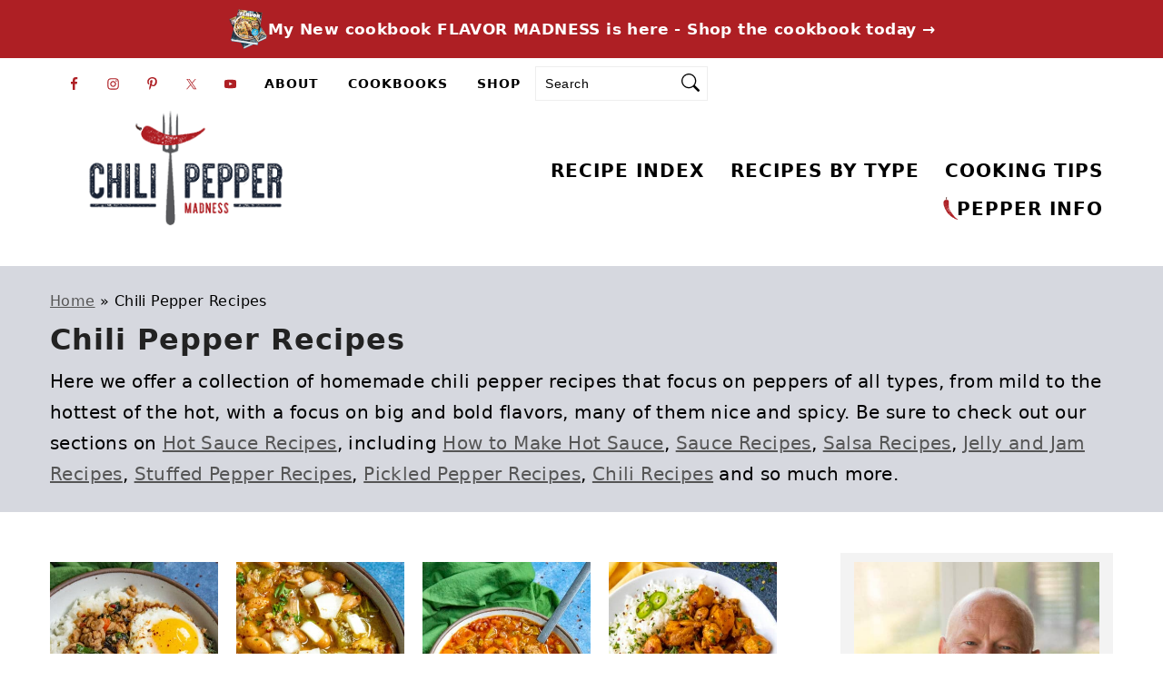

--- FILE ---
content_type: text/html; charset=UTF-8
request_url: https://www.chilipeppermadness.com/chili-pepper-recipes/
body_size: 52738
content:
<!DOCTYPE html>
<html lang="en-US">
<head ><meta charset="UTF-8" /><script>if(navigator.userAgent.match(/MSIE|Internet Explorer/i)||navigator.userAgent.match(/Trident\/7\..*?rv:11/i)){var href=document.location.href;if(!href.match(/[?&]nowprocket/)){if(href.indexOf("?")==-1){if(href.indexOf("#")==-1){document.location.href=href+"?nowprocket=1"}else{document.location.href=href.replace("#","?nowprocket=1#")}}else{if(href.indexOf("#")==-1){document.location.href=href+"&nowprocket=1"}else{document.location.href=href.replace("#","&nowprocket=1#")}}}}</script><script>(()=>{class RocketLazyLoadScripts{constructor(){this.v="2.0.4",this.userEvents=["keydown","keyup","mousedown","mouseup","mousemove","mouseover","mouseout","touchmove","touchstart","touchend","touchcancel","wheel","click","dblclick","input"],this.attributeEvents=["onblur","onclick","oncontextmenu","ondblclick","onfocus","onmousedown","onmouseenter","onmouseleave","onmousemove","onmouseout","onmouseover","onmouseup","onmousewheel","onscroll","onsubmit"]}async t(){this.i(),this.o(),/iP(ad|hone)/.test(navigator.userAgent)&&this.h(),this.u(),this.l(this),this.m(),this.k(this),this.p(this),this._(),await Promise.all([this.R(),this.L()]),this.lastBreath=Date.now(),this.S(this),this.P(),this.D(),this.O(),this.M(),await this.C(this.delayedScripts.normal),await this.C(this.delayedScripts.defer),await this.C(this.delayedScripts.async),await this.T(),await this.F(),await this.j(),await this.A(),window.dispatchEvent(new Event("rocket-allScriptsLoaded")),this.everythingLoaded=!0,this.lastTouchEnd&&await new Promise(t=>setTimeout(t,500-Date.now()+this.lastTouchEnd)),this.I(),this.H(),this.U(),this.W()}i(){this.CSPIssue=sessionStorage.getItem("rocketCSPIssue"),document.addEventListener("securitypolicyviolation",t=>{this.CSPIssue||"script-src-elem"!==t.violatedDirective||"data"!==t.blockedURI||(this.CSPIssue=!0,sessionStorage.setItem("rocketCSPIssue",!0))},{isRocket:!0})}o(){window.addEventListener("pageshow",t=>{this.persisted=t.persisted,this.realWindowLoadedFired=!0},{isRocket:!0}),window.addEventListener("pagehide",()=>{this.onFirstUserAction=null},{isRocket:!0})}h(){let t;function e(e){t=e}window.addEventListener("touchstart",e,{isRocket:!0}),window.addEventListener("touchend",function i(o){o.changedTouches[0]&&t.changedTouches[0]&&Math.abs(o.changedTouches[0].pageX-t.changedTouches[0].pageX)<10&&Math.abs(o.changedTouches[0].pageY-t.changedTouches[0].pageY)<10&&o.timeStamp-t.timeStamp<200&&(window.removeEventListener("touchstart",e,{isRocket:!0}),window.removeEventListener("touchend",i,{isRocket:!0}),"INPUT"===o.target.tagName&&"text"===o.target.type||(o.target.dispatchEvent(new TouchEvent("touchend",{target:o.target,bubbles:!0})),o.target.dispatchEvent(new MouseEvent("mouseover",{target:o.target,bubbles:!0})),o.target.dispatchEvent(new PointerEvent("click",{target:o.target,bubbles:!0,cancelable:!0,detail:1,clientX:o.changedTouches[0].clientX,clientY:o.changedTouches[0].clientY})),event.preventDefault()))},{isRocket:!0})}q(t){this.userActionTriggered||("mousemove"!==t.type||this.firstMousemoveIgnored?"keyup"===t.type||"mouseover"===t.type||"mouseout"===t.type||(this.userActionTriggered=!0,this.onFirstUserAction&&this.onFirstUserAction()):this.firstMousemoveIgnored=!0),"click"===t.type&&t.preventDefault(),t.stopPropagation(),t.stopImmediatePropagation(),"touchstart"===this.lastEvent&&"touchend"===t.type&&(this.lastTouchEnd=Date.now()),"click"===t.type&&(this.lastTouchEnd=0),this.lastEvent=t.type,t.composedPath&&t.composedPath()[0].getRootNode()instanceof ShadowRoot&&(t.rocketTarget=t.composedPath()[0]),this.savedUserEvents.push(t)}u(){this.savedUserEvents=[],this.userEventHandler=this.q.bind(this),this.userEvents.forEach(t=>window.addEventListener(t,this.userEventHandler,{passive:!1,isRocket:!0})),document.addEventListener("visibilitychange",this.userEventHandler,{isRocket:!0})}U(){this.userEvents.forEach(t=>window.removeEventListener(t,this.userEventHandler,{passive:!1,isRocket:!0})),document.removeEventListener("visibilitychange",this.userEventHandler,{isRocket:!0}),this.savedUserEvents.forEach(t=>{(t.rocketTarget||t.target).dispatchEvent(new window[t.constructor.name](t.type,t))})}m(){const t="return false",e=Array.from(this.attributeEvents,t=>"data-rocket-"+t),i="["+this.attributeEvents.join("],[")+"]",o="[data-rocket-"+this.attributeEvents.join("],[data-rocket-")+"]",s=(e,i,o)=>{o&&o!==t&&(e.setAttribute("data-rocket-"+i,o),e["rocket"+i]=new Function("event",o),e.setAttribute(i,t))};new MutationObserver(t=>{for(const n of t)"attributes"===n.type&&(n.attributeName.startsWith("data-rocket-")||this.everythingLoaded?n.attributeName.startsWith("data-rocket-")&&this.everythingLoaded&&this.N(n.target,n.attributeName.substring(12)):s(n.target,n.attributeName,n.target.getAttribute(n.attributeName))),"childList"===n.type&&n.addedNodes.forEach(t=>{if(t.nodeType===Node.ELEMENT_NODE)if(this.everythingLoaded)for(const i of[t,...t.querySelectorAll(o)])for(const t of i.getAttributeNames())e.includes(t)&&this.N(i,t.substring(12));else for(const e of[t,...t.querySelectorAll(i)])for(const t of e.getAttributeNames())this.attributeEvents.includes(t)&&s(e,t,e.getAttribute(t))})}).observe(document,{subtree:!0,childList:!0,attributeFilter:[...this.attributeEvents,...e]})}I(){this.attributeEvents.forEach(t=>{document.querySelectorAll("[data-rocket-"+t+"]").forEach(e=>{this.N(e,t)})})}N(t,e){const i=t.getAttribute("data-rocket-"+e);i&&(t.setAttribute(e,i),t.removeAttribute("data-rocket-"+e))}k(t){Object.defineProperty(HTMLElement.prototype,"onclick",{get(){return this.rocketonclick||null},set(e){this.rocketonclick=e,this.setAttribute(t.everythingLoaded?"onclick":"data-rocket-onclick","this.rocketonclick(event)")}})}S(t){function e(e,i){let o=e[i];e[i]=null,Object.defineProperty(e,i,{get:()=>o,set(s){t.everythingLoaded?o=s:e["rocket"+i]=o=s}})}e(document,"onreadystatechange"),e(window,"onload"),e(window,"onpageshow");try{Object.defineProperty(document,"readyState",{get:()=>t.rocketReadyState,set(e){t.rocketReadyState=e},configurable:!0}),document.readyState="loading"}catch(t){console.log("WPRocket DJE readyState conflict, bypassing")}}l(t){this.originalAddEventListener=EventTarget.prototype.addEventListener,this.originalRemoveEventListener=EventTarget.prototype.removeEventListener,this.savedEventListeners=[],EventTarget.prototype.addEventListener=function(e,i,o){o&&o.isRocket||!t.B(e,this)&&!t.userEvents.includes(e)||t.B(e,this)&&!t.userActionTriggered||e.startsWith("rocket-")||t.everythingLoaded?t.originalAddEventListener.call(this,e,i,o):(t.savedEventListeners.push({target:this,remove:!1,type:e,func:i,options:o}),"mouseenter"!==e&&"mouseleave"!==e||t.originalAddEventListener.call(this,e,t.savedUserEvents.push,o))},EventTarget.prototype.removeEventListener=function(e,i,o){o&&o.isRocket||!t.B(e,this)&&!t.userEvents.includes(e)||t.B(e,this)&&!t.userActionTriggered||e.startsWith("rocket-")||t.everythingLoaded?t.originalRemoveEventListener.call(this,e,i,o):t.savedEventListeners.push({target:this,remove:!0,type:e,func:i,options:o})}}J(t,e){this.savedEventListeners=this.savedEventListeners.filter(i=>{let o=i.type,s=i.target||window;return e!==o||t!==s||(this.B(o,s)&&(i.type="rocket-"+o),this.$(i),!1)})}H(){EventTarget.prototype.addEventListener=this.originalAddEventListener,EventTarget.prototype.removeEventListener=this.originalRemoveEventListener,this.savedEventListeners.forEach(t=>this.$(t))}$(t){t.remove?this.originalRemoveEventListener.call(t.target,t.type,t.func,t.options):this.originalAddEventListener.call(t.target,t.type,t.func,t.options)}p(t){let e;function i(e){return t.everythingLoaded?e:e.split(" ").map(t=>"load"===t||t.startsWith("load.")?"rocket-jquery-load":t).join(" ")}function o(o){function s(e){const s=o.fn[e];o.fn[e]=o.fn.init.prototype[e]=function(){return this[0]===window&&t.userActionTriggered&&("string"==typeof arguments[0]||arguments[0]instanceof String?arguments[0]=i(arguments[0]):"object"==typeof arguments[0]&&Object.keys(arguments[0]).forEach(t=>{const e=arguments[0][t];delete arguments[0][t],arguments[0][i(t)]=e})),s.apply(this,arguments),this}}if(o&&o.fn&&!t.allJQueries.includes(o)){const e={DOMContentLoaded:[],"rocket-DOMContentLoaded":[]};for(const t in e)document.addEventListener(t,()=>{e[t].forEach(t=>t())},{isRocket:!0});o.fn.ready=o.fn.init.prototype.ready=function(i){function s(){parseInt(o.fn.jquery)>2?setTimeout(()=>i.bind(document)(o)):i.bind(document)(o)}return"function"==typeof i&&(t.realDomReadyFired?!t.userActionTriggered||t.fauxDomReadyFired?s():e["rocket-DOMContentLoaded"].push(s):e.DOMContentLoaded.push(s)),o([])},s("on"),s("one"),s("off"),t.allJQueries.push(o)}e=o}t.allJQueries=[],o(window.jQuery),Object.defineProperty(window,"jQuery",{get:()=>e,set(t){o(t)}})}P(){const t=new Map;document.write=document.writeln=function(e){const i=document.currentScript,o=document.createRange(),s=i.parentElement;let n=t.get(i);void 0===n&&(n=i.nextSibling,t.set(i,n));const c=document.createDocumentFragment();o.setStart(c,0),c.appendChild(o.createContextualFragment(e)),s.insertBefore(c,n)}}async R(){return new Promise(t=>{this.userActionTriggered?t():this.onFirstUserAction=t})}async L(){return new Promise(t=>{document.addEventListener("DOMContentLoaded",()=>{this.realDomReadyFired=!0,t()},{isRocket:!0})})}async j(){return this.realWindowLoadedFired?Promise.resolve():new Promise(t=>{window.addEventListener("load",t,{isRocket:!0})})}M(){this.pendingScripts=[];this.scriptsMutationObserver=new MutationObserver(t=>{for(const e of t)e.addedNodes.forEach(t=>{"SCRIPT"!==t.tagName||t.noModule||t.isWPRocket||this.pendingScripts.push({script:t,promise:new Promise(e=>{const i=()=>{const i=this.pendingScripts.findIndex(e=>e.script===t);i>=0&&this.pendingScripts.splice(i,1),e()};t.addEventListener("load",i,{isRocket:!0}),t.addEventListener("error",i,{isRocket:!0}),setTimeout(i,1e3)})})})}),this.scriptsMutationObserver.observe(document,{childList:!0,subtree:!0})}async F(){await this.X(),this.pendingScripts.length?(await this.pendingScripts[0].promise,await this.F()):this.scriptsMutationObserver.disconnect()}D(){this.delayedScripts={normal:[],async:[],defer:[]},document.querySelectorAll("script[type$=rocketlazyloadscript]").forEach(t=>{t.hasAttribute("data-rocket-src")?t.hasAttribute("async")&&!1!==t.async?this.delayedScripts.async.push(t):t.hasAttribute("defer")&&!1!==t.defer||"module"===t.getAttribute("data-rocket-type")?this.delayedScripts.defer.push(t):this.delayedScripts.normal.push(t):this.delayedScripts.normal.push(t)})}async _(){await this.L();let t=[];document.querySelectorAll("script[type$=rocketlazyloadscript][data-rocket-src]").forEach(e=>{let i=e.getAttribute("data-rocket-src");if(i&&!i.startsWith("data:")){i.startsWith("//")&&(i=location.protocol+i);try{const o=new URL(i).origin;o!==location.origin&&t.push({src:o,crossOrigin:e.crossOrigin||"module"===e.getAttribute("data-rocket-type")})}catch(t){}}}),t=[...new Map(t.map(t=>[JSON.stringify(t),t])).values()],this.Y(t,"preconnect")}async G(t){if(await this.K(),!0!==t.noModule||!("noModule"in HTMLScriptElement.prototype))return new Promise(e=>{let i;function o(){(i||t).setAttribute("data-rocket-status","executed"),e()}try{if(navigator.userAgent.includes("Firefox/")||""===navigator.vendor||this.CSPIssue)i=document.createElement("script"),[...t.attributes].forEach(t=>{let e=t.nodeName;"type"!==e&&("data-rocket-type"===e&&(e="type"),"data-rocket-src"===e&&(e="src"),i.setAttribute(e,t.nodeValue))}),t.text&&(i.text=t.text),t.nonce&&(i.nonce=t.nonce),i.hasAttribute("src")?(i.addEventListener("load",o,{isRocket:!0}),i.addEventListener("error",()=>{i.setAttribute("data-rocket-status","failed-network"),e()},{isRocket:!0}),setTimeout(()=>{i.isConnected||e()},1)):(i.text=t.text,o()),i.isWPRocket=!0,t.parentNode.replaceChild(i,t);else{const i=t.getAttribute("data-rocket-type"),s=t.getAttribute("data-rocket-src");i?(t.type=i,t.removeAttribute("data-rocket-type")):t.removeAttribute("type"),t.addEventListener("load",o,{isRocket:!0}),t.addEventListener("error",i=>{this.CSPIssue&&i.target.src.startsWith("data:")?(console.log("WPRocket: CSP fallback activated"),t.removeAttribute("src"),this.G(t).then(e)):(t.setAttribute("data-rocket-status","failed-network"),e())},{isRocket:!0}),s?(t.fetchPriority="high",t.removeAttribute("data-rocket-src"),t.src=s):t.src="data:text/javascript;base64,"+window.btoa(unescape(encodeURIComponent(t.text)))}}catch(i){t.setAttribute("data-rocket-status","failed-transform"),e()}});t.setAttribute("data-rocket-status","skipped")}async C(t){const e=t.shift();return e?(e.isConnected&&await this.G(e),this.C(t)):Promise.resolve()}O(){this.Y([...this.delayedScripts.normal,...this.delayedScripts.defer,...this.delayedScripts.async],"preload")}Y(t,e){this.trash=this.trash||[];let i=!0;var o=document.createDocumentFragment();t.forEach(t=>{const s=t.getAttribute&&t.getAttribute("data-rocket-src")||t.src;if(s&&!s.startsWith("data:")){const n=document.createElement("link");n.href=s,n.rel=e,"preconnect"!==e&&(n.as="script",n.fetchPriority=i?"high":"low"),t.getAttribute&&"module"===t.getAttribute("data-rocket-type")&&(n.crossOrigin=!0),t.crossOrigin&&(n.crossOrigin=t.crossOrigin),t.integrity&&(n.integrity=t.integrity),t.nonce&&(n.nonce=t.nonce),o.appendChild(n),this.trash.push(n),i=!1}}),document.head.appendChild(o)}W(){this.trash.forEach(t=>t.remove())}async T(){try{document.readyState="interactive"}catch(t){}this.fauxDomReadyFired=!0;try{await this.K(),this.J(document,"readystatechange"),document.dispatchEvent(new Event("rocket-readystatechange")),await this.K(),document.rocketonreadystatechange&&document.rocketonreadystatechange(),await this.K(),this.J(document,"DOMContentLoaded"),document.dispatchEvent(new Event("rocket-DOMContentLoaded")),await this.K(),this.J(window,"DOMContentLoaded"),window.dispatchEvent(new Event("rocket-DOMContentLoaded"))}catch(t){console.error(t)}}async A(){try{document.readyState="complete"}catch(t){}try{await this.K(),this.J(document,"readystatechange"),document.dispatchEvent(new Event("rocket-readystatechange")),await this.K(),document.rocketonreadystatechange&&document.rocketonreadystatechange(),await this.K(),this.J(window,"load"),window.dispatchEvent(new Event("rocket-load")),await this.K(),window.rocketonload&&window.rocketonload(),await this.K(),this.allJQueries.forEach(t=>t(window).trigger("rocket-jquery-load")),await this.K(),this.J(window,"pageshow");const t=new Event("rocket-pageshow");t.persisted=this.persisted,window.dispatchEvent(t),await this.K(),window.rocketonpageshow&&window.rocketonpageshow({persisted:this.persisted})}catch(t){console.error(t)}}async K(){Date.now()-this.lastBreath>45&&(await this.X(),this.lastBreath=Date.now())}async X(){return document.hidden?new Promise(t=>setTimeout(t)):new Promise(t=>requestAnimationFrame(t))}B(t,e){return e===document&&"readystatechange"===t||(e===document&&"DOMContentLoaded"===t||(e===window&&"DOMContentLoaded"===t||(e===window&&"load"===t||e===window&&"pageshow"===t)))}static run(){(new RocketLazyLoadScripts).t()}}RocketLazyLoadScripts.run()})();</script>

<meta name="viewport" content="width=device-width, initial-scale=1" />
<meta name='robots' content='index, follow, max-image-preview:large, max-snippet:-1, max-video-preview:-1' />
	<style>img:is([sizes="auto" i], [sizes^="auto," i]) { contain-intrinsic-size: 3000px 1500px }</style>
	<meta name="pinterest-rich-pin" content="false" />
	<!-- This site is optimized with the Yoast SEO plugin v26.5 - https://yoast.com/wordpress/plugins/seo/ -->
	<title>Chili Pepper Recipes - Chili Pepper Madness</title><link rel="preload" href="/wp-content/uploads/2025/09/flavor-madness-cookbook-3.png" as="image" fetchpriority="high"><link rel="preload" href="https://www.chilipeppermadness.com/wp-content/uploads/2023/11/LOGO-Chili-Pepper-Madness-Recipes.png" as="image" fetchpriority="high">
	<meta name="description" content="Here we offer a collection of homemade chili pepper recipes that focus on peppers of all types, from mild to the hottest of the hot, with a focus on big and bold flavors, many of them nice and spicy." />
	<link rel="canonical" href="https://www.chilipeppermadness.com/chili-pepper-recipes/" />
	<link rel="next" href="https://www.chilipeppermadness.com/chili-pepper-recipes/page/2/" />
	<meta property="og:locale" content="en_US" />
	<meta property="og:type" content="article" />
	<meta property="og:title" content="Chili Pepper Recipes - Chili Pepper Madness" />
	<meta property="og:description" content="Here we offer a collection of homemade chili pepper recipes that focus on peppers of all types, from mild to the hottest of the hot, with a focus on big and bold flavors, many of them nice and spicy." />
	<meta property="og:url" content="https://www.chilipeppermadness.com/chili-pepper-recipes/" />
	<meta property="og:site_name" content="Chili Pepper Madness" />
	<meta property="og:image" content="https://www.chilipeppermadness.com/wp-content/uploads/2022/04/LOGO-Chili-Pepper-Madness-Recipes.png" />
	<meta property="og:image:width" content="324" />
	<meta property="og:image:height" content="139" />
	<meta property="og:image:type" content="image/png" />
	<meta name="twitter:card" content="summary_large_image" />
	<meta name="twitter:site" content="@jalapenomadness" />
	<script type="application/ld+json" class="yoast-schema-graph">{"@context":"https://schema.org","@graph":[{"@type":"CollectionPage","@id":"https://www.chilipeppermadness.com/chili-pepper-recipes/","url":"https://www.chilipeppermadness.com/chili-pepper-recipes/","name":"Chili Pepper Recipes - Chili Pepper Madness","isPartOf":{"@id":"https://www.chilipeppermadness.com/#website"},"primaryImageOfPage":{"@id":"https://www.chilipeppermadness.com/chili-pepper-recipes/#primaryimage"},"image":{"@id":"https://www.chilipeppermadness.com/chili-pepper-recipes/#primaryimage"},"thumbnailUrl":"https://www.chilipeppermadness.com/wp-content/uploads/2025/12/Pad-Kra-Pao-Recipe-Thai-Basil-Stir-Fry1.jpg","description":"Here we offer a collection of homemade chili pepper recipes that focus on peppers of all types, from mild to the hottest of the hot, with a focus on big and bold flavors, many of them nice and spicy.","breadcrumb":{"@id":"https://www.chilipeppermadness.com/chili-pepper-recipes/#breadcrumb"},"inLanguage":"en-US"},{"@type":"ImageObject","inLanguage":"en-US","@id":"https://www.chilipeppermadness.com/chili-pepper-recipes/#primaryimage","url":"https://www.chilipeppermadness.com/wp-content/uploads/2025/12/Pad-Kra-Pao-Recipe-Thai-Basil-Stir-Fry1.jpg","contentUrl":"https://www.chilipeppermadness.com/wp-content/uploads/2025/12/Pad-Kra-Pao-Recipe-Thai-Basil-Stir-Fry1.jpg","width":1200,"height":1800,"caption":"Thai holy basil stir fry (Pad Kra Pa) served in a bowl over rice, topped with a crispy fried egg"},{"@type":"BreadcrumbList","@id":"https://www.chilipeppermadness.com/chili-pepper-recipes/#breadcrumb","itemListElement":[{"@type":"ListItem","position":1,"name":"Home","item":"https://www.chilipeppermadness.com/"},{"@type":"ListItem","position":2,"name":"Chili Pepper Recipes"}]},{"@type":"WebSite","@id":"https://www.chilipeppermadness.com/#website","url":"https://www.chilipeppermadness.com/","name":"Chili Pepper Madness","description":"Bold and Spicy Food and Recipes","publisher":{"@id":"https://www.chilipeppermadness.com/#organization"},"potentialAction":[{"@type":"SearchAction","target":{"@type":"EntryPoint","urlTemplate":"https://www.chilipeppermadness.com/?s={search_term_string}"},"query-input":{"@type":"PropertyValueSpecification","valueRequired":true,"valueName":"search_term_string"}}],"inLanguage":"en-US"},{"@type":"Organization","@id":"https://www.chilipeppermadness.com/#organization","name":"Chili Pepper Madness","url":"https://www.chilipeppermadness.com/","logo":{"@type":"ImageObject","inLanguage":"en-US","@id":"https://www.chilipeppermadness.com/#/schema/logo/image/","url":"https://www.chilipeppermadness.com/wp-content/uploads/2021/01/Logo-SQ.jpg","contentUrl":"https://www.chilipeppermadness.com/wp-content/uploads/2021/01/Logo-SQ.jpg","width":800,"height":800,"caption":"Chili Pepper Madness"},"image":{"@id":"https://www.chilipeppermadness.com/#/schema/logo/image/"},"sameAs":["https://www.facebook.com/chilipeppermadness/","https://x.com/jalapenomadness","https://www.instagram.com/chilipeppermadness/","https://www.linkedin.com/in/michaelhultquist/","https://www.pinterest.com/jalapenomadness/","https://www.youtube.com/channel/UC2VP-UJuszHFPnTYa7BsSqA"]}]}</script>
	<!-- / Yoast SEO plugin. -->


<link rel='dns-prefetch' href='//scripts.mediavine.com' />

<link rel="alternate" type="application/rss+xml" title="Chili Pepper Madness &raquo; Feed" href="https://www.chilipeppermadness.com/feed/" />
<link rel="alternate" type="application/rss+xml" title="Chili Pepper Madness &raquo; Comments Feed" href="https://www.chilipeppermadness.com/comments/feed/" />
<link rel="alternate" type="application/rss+xml" title="Chili Pepper Madness &raquo; Chili Pepper Recipes Category Feed" href="https://www.chilipeppermadness.com/chili-pepper-recipes/feed/" />
<link rel="alternate" type="application/rss+xml" title="Chili Pepper Madness &raquo; Stories Feed" href="https://www.chilipeppermadness.com/web-stories/feed/"><script type="rocketlazyloadscript">(()=>{"use strict";const e=[400,500,600,700,800,900],t=e=>`wprm-min-${e}`,n=e=>`wprm-max-${e}`,s=new Set,o="ResizeObserver"in window,r=o?new ResizeObserver((e=>{for(const t of e)c(t.target)})):null,i=.5/(window.devicePixelRatio||1);function c(s){const o=s.getBoundingClientRect().width||0;for(let r=0;r<e.length;r++){const c=e[r],a=o<=c+i;o>c+i?s.classList.add(t(c)):s.classList.remove(t(c)),a?s.classList.add(n(c)):s.classList.remove(n(c))}}function a(e){s.has(e)||(s.add(e),r&&r.observe(e),c(e))}!function(e=document){e.querySelectorAll(".wprm-recipe").forEach(a)}();if(new MutationObserver((e=>{for(const t of e)for(const e of t.addedNodes)e instanceof Element&&(e.matches?.(".wprm-recipe")&&a(e),e.querySelectorAll?.(".wprm-recipe").forEach(a))})).observe(document.documentElement,{childList:!0,subtree:!0}),!o){let e=0;addEventListener("resize",(()=>{e&&cancelAnimationFrame(e),e=requestAnimationFrame((()=>s.forEach(c)))}),{passive:!0})}})();</script><link data-minify="1" rel='stylesheet' id='wprm-public-css' href='https://www.chilipeppermadness.com/wp-content/cache/min/1/wp-content/plugins/wp-recipe-maker/dist/public-modern.css?ver=1765212172' media='all' />
<link data-minify="1" rel='stylesheet' id='cookd-pro-theme-css' href='https://www.chilipeppermadness.com/wp-content/cache/min/1/wp-content/themes/cookdpro-v444/style.css?ver=1765212172' media='all' />
<link rel='stylesheet' id='wp-block-library-css' href='https://www.chilipeppermadness.com/wp-includes/css/dist/block-library/style.min.css?ver=6.8.3' media='all' />
<style id='wp-block-library-inline-css'>
.wp-block-group.is-style-full-width-slanted { -webkit-transform: skewY(1.5deg); transform: skewY(1.5deg); -ms-transform-origin: 100% 0; -webkit-transform-origin: 100% 0; transform-origin: 100% 0; margin-bottom: 20px !important; margin-top: 60px !important; padding-bottom: 70px !important; } .wp-block-group.is-style-full-width-slanted > .wp-block-group__inner-container { -webkit-transform: skewY(-1.5deg); transform: skewY(-1.5deg); -ms-transform-origin: 100% 0; -webkit-transform-origin: 100% 0; transform-origin: 100% 0; }
.is-style-feast-inline-heading-group h2:first-of-type, .is-style-feast-inline-heading-group h3:first-of-type { transform: translateY(-0.7em);  background: #FFF; display: inline-block; padding: 0 0.5em 0; margin: 0 0.5em; } .is-style-feast-inline-heading-group { border: 2px solid var(--global-palette6, #CCC); padding: 0 1em 1em; margin: 3em 0 2em; } .is-style-feast-inline-heading-group h2:first-child+*, .is-style-feast-inline-heading-group h3:first-child+* { margin-top: 0; }
.is-style-button-right-arrow .wp-element-button::after { content: "→"; position: relative; margin-left: 0.2em; }
.is-style-button-external-arrow .wp-element-button::after { content: "↗"; position: relative; margin-left: 0.2em; }
.is-style-paragraph-right-arrow a::after { content: " →"; position: relative; margin-left: 0; }
.is-style-paragraph-external-arrow a::after { content: " ↗"; position: relative; margin-left: 0; }
.is-style-basic-columns .wp-block-column { background-color: var(--branding-color-background, #EEEEEE); color: var(--branding-color-background-text, #000000); padding: 17px 11px; }
.is-style-book-cover img { box-shadow: 4px 4px 20px #454545; transform: rotate(3deg) scale(0.9); -webkit-backface-visibility: hidden; margin-top: 10px; margin-bottom: 10px; } .is-style-book-cover { padding: 10px; }
.is-style-polaroid img { border-bottom: 50px solid #fff; border-right: 15px solid #fff; border-left: 15px solid #fff; border-top: 10px solid #fff; box-shadow: 5px 5px 15px rgba(0, 0, 0, .4); transform: rotate(-5deg) scale(0.9); -webkit-backface-visibility: hidden; margin: 10px 0; }

			.wp-block-media-text.is-style-book-cover {
				grid-template-columns: 30% 1fr;
			}
			.wp-block-media-text.is-style-book-cover img {
				box-shadow: 4px 4px 20px rgba(0,0,0,0.5);
				transform: rotate(-6deg) scale(0.9);
				-webkit-backface-visibility: hidden;
				margin-top: 10px; margin-bottom: 10px;
			}
			.wp-block-media-text.is-style-book-cover .wp-block-media-text__media {
				display: flex;
				justify-content: center;
			}
			.wp-block-media-text.is-style-book-cover .wp-block-media-text__content {
				padding: 0 0 0 40px;
			}
			@media(max-width:600px) {
				.wp-block-media-text.is-style-book-cover img {
					max-width: 200px;
				}
				.wp-block-media-text.is-style-book-cover .wp-block-media-text__content {
					padding: 20px 0 0 0;
					text-align: center;
				}
				.wp-block-media-text.is-style-book-cover .wp-block-media-text__content .wp-block-buttons {
					justify-content: center;
				}
			}
		

			.wp-block-media-text.is-style-polaroid-media-text {
				grid-template-columns: 30% 1fr;
			}
			.wp-block-media-text.is-style-polaroid-media-text img {
				transform: rotate(-10deg) scale(0.9);
				-webkit-backface-visibility: hidden;
				margin-top: 10px;
				margin-bottom: 10px;
				border: 10px solid var(--branding-color-background, #ccc);
			}
			.wp-block-group.is-style-full-width-feature-wrapper .wp-block-media-text.is-style-polaroid-media-text img,
			.wp-block-group.is-style-full-width-custom-background-feature-wrapper .wp-block-media-text.is-style-polaroid-media-text img,
			.wp-block-group.is-style-feast-branding-background .wp-block-media-text.is-style-polaroid-media-text img {
				border-color: #fff;
			}
			.wp-block-media-text.is-style-polaroid-media-text .wp-block-media-text__media {
				display: flex;
				justify-content: center;
			}
			.wp-block-media-text.is-style-polaroid-media-text .wp-block-media-text__content {
				padding: 0 0 0 40px;
			}
			@media(max-width:600px) {
				.wp-block-media-text.is-style-polaroid-media-text img {
					max-width: 75%;
				}
				.wp-block-media-text.is-style-polaroid-media-text .wp-block-media-text__content {
					padding: 20px 0 0 0;
					text-align: center;
				}
				.wp-block-media-text.is-style-polaroid-media-text .wp-block-media-text__content .wp-block-buttons {
					justify-content: center;
				}
			}
		

			.is-style-post-info-author {
				grid-template-columns: 50px 1fr !important;
				grid-gap: 12px;
			}
			.is-style-post-info-author .wp-block-media-text__content {
				padding: 7px 0;
			}
			.is-style-post-info-author .wp-block-media-text__content a {
				text-decoration: underline;
			}
			.is-style-post-info-author .wp-block-media-text__media img {
				border-radius: 100px;
			}
			.is-style-post-info-author.has-background {
				padding: 7px;
				margin: 7px 0;
			}
		

			.is-style-post-info-author-100px {
				grid-template-columns: 100px 1fr !important;
				grid-gap: 15px;
			}
			.is-style-post-info-author-100px .wp-block-media-text__content {
				padding: 7px 0;
			}
			.is-style-post-info-author-100px .wp-block-media-text__content a {
				text-decoration: underline;
			}
			.is-style-post-info-author-100px .wp-block-media-text__media img {
				border-radius: 100px;
			}
			.is-style-post-info-author-100px.has-background {
				padding: 7px;
				margin: 7px 0;
			}
		
.is-style-left-bar { border-left: 5px solid var(--branding-color-background, #CCC); padding-left: 22px; margin: 22px 0; } .is-style-left-bar::before { content: none; }
.is-style-feast-txt-message { background: var(--branding-color-background, var(--global-palette7, #EEE)); border-radius: 7px; padding: 22px; margin: 44px 0; position: relative; } .is-style-feast-txt-message::before { content: none; } .is-style-feast-txt-message::after {  content: ""; position: absolute; width: 0; height: 0; top: 100%; left: 34px; border-top: 28px solid var(--branding-color-background, #EEE); border-left: 0 solid transparent; border-right: 28px solid transparent;  } .is-style-feast-txt-message:nth-of-type(odd)::after { left: unset; right: 34px; border-right: 0 solid transparent; border-left: 28px solid transparent; } .feast-plugin .is-style-feast-txt-message *, .editor-styles-wrapper .is-style-feast-txt-message * { color: var(--branding-color-background-text, #010101); }
.is-style-foodie-pro { padding: 22px 7px 22px 27px; margin: 27px 0; } .is-style-foodie-pro::before {  content: "\201C"; display: block; font-size: 77px; height: 0; position: relative; top: -37px; left: -41px; color: var(--branding-color-primary, #010101);  }
.is-style-cookd-pro { line-height: 1.1em; font-size: 1.1em; padding: 0 15%; text-align: center; margin-bottom: 22px; } .is-style-cookd-pro::before, .is-style-cookd-pro::after { background: var(--branding-color-accents, #CCC); content: "" !important; display: block; height: 1px; margin: 10% auto; width: 50px; top: 0; left: 0; }
.is-style-seasoned-pro { border-bottom: 1px solid #CCC; border-top: 1px solid #CCC; color: #333333; font-size: 130%; margin: 77px 37px; padding-top: 0; padding-bottom: 37px; text-align: center; } .is-style-seasoned-pro::before { background: var(--branding-color-accents, #DDDDDD); color: var(--branding-color-accents-text, #010101); -webkit-border-radius: 100%; border-radius: 100%; content: "\201C"; display: table; font-family: Times New Roman, serif; font-size: 57px; height: 0; line-height: 1; margin: -7px auto 7px; padding: 17px 15px 0; position: relative; left: 0; text-align: center; width: 47px; }
.is-style-featured-comment { line-height: 1.7em; font-size: 1.1em; padding: 0 12px; margin: 64px 0; font-weight: bold; position: relative; } .is-style-featured-comment::before { content: "Featured Comment" !important; text-transform: uppercase; color: #999;  left: 0; font-size: 0.8em;}  .is-style-featured-comment cite { float: right; text-transform: uppercase; font-size: 0.8em; color: #999; } .is-style-featured-comment cite::before { content: "⭐⭐⭐⭐⭐"; margin-right: 13px; } .is-style-featured-comment p { margin: 17px 0 !important; }
@media only screen and (min-width: 1023px) { .is-style-feast-2-column-list { display: grid; grid-template-columns: 1fr 1fr; gap: 0 37px; } .editor-styles-wrapper :where(:not(.is-layout-flex,.is-layout-grid))>.is-style-feast-2-column-list li { margin-left: unset; margin-right: unset; } }
@media only screen and (min-width: 1023px) { .is-style-feast-3-column-list { display: grid; grid-template-columns: 1fr 1fr 1fr; gap: 0 37px; } .editor-styles-wrapper :where(:not(.is-layout-flex,.is-layout-grid))>.is-style-feast-3-column-list li { margin-left: unset; margin-right: unset; } }
</style>
<style id='classic-theme-styles-inline-css'>
/*! This file is auto-generated */
.wp-block-button__link{color:#fff;background-color:#32373c;border-radius:9999px;box-shadow:none;text-decoration:none;padding:calc(.667em + 2px) calc(1.333em + 2px);font-size:1.125em}.wp-block-file__button{background:#32373c;color:#fff;text-decoration:none}
</style>
<link data-minify="1" rel='stylesheet' id='wprmp-public-css' href='https://www.chilipeppermadness.com/wp-content/cache/min/1/wp-content/plugins/wp-recipe-maker-premium/dist/public-pro.css?ver=1765212172' media='all' />
<link data-minify="1" rel='stylesheet' id='convertkit-broadcasts-css' href='https://www.chilipeppermadness.com/wp-content/cache/min/1/wp-content/plugins/convertkit/resources/frontend/css/broadcasts.css?ver=1765212172' media='all' />
<link data-minify="1" rel='stylesheet' id='convertkit-button-css' href='https://www.chilipeppermadness.com/wp-content/cache/min/1/wp-content/plugins/convertkit/resources/frontend/css/button.css?ver=1765212172' media='all' />
<link data-minify="1" rel='stylesheet' id='convertkit-form-css' href='https://www.chilipeppermadness.com/wp-content/cache/min/1/wp-content/plugins/convertkit/resources/frontend/css/form.css?ver=1765212172' media='all' />
<link data-minify="1" rel='stylesheet' id='convertkit-form-builder-field-css' href='https://www.chilipeppermadness.com/wp-content/cache/min/1/wp-content/plugins/convertkit/resources/frontend/css/form-builder.css?ver=1765212172' media='all' />
<link data-minify="1" rel='stylesheet' id='convertkit-form-builder-css' href='https://www.chilipeppermadness.com/wp-content/cache/min/1/wp-content/plugins/convertkit/resources/frontend/css/form-builder.css?ver=1765212172' media='all' />
<style id='global-styles-inline-css'>
:root{--wp--preset--aspect-ratio--square: 1;--wp--preset--aspect-ratio--4-3: 4/3;--wp--preset--aspect-ratio--3-4: 3/4;--wp--preset--aspect-ratio--3-2: 3/2;--wp--preset--aspect-ratio--2-3: 2/3;--wp--preset--aspect-ratio--16-9: 16/9;--wp--preset--aspect-ratio--9-16: 9/16;--wp--preset--color--black: #000000;--wp--preset--color--cyan-bluish-gray: #abb8c3;--wp--preset--color--white: #ffffff;--wp--preset--color--pale-pink: #f78da7;--wp--preset--color--vivid-red: #cf2e2e;--wp--preset--color--luminous-vivid-orange: #ff6900;--wp--preset--color--luminous-vivid-amber: #fcb900;--wp--preset--color--light-green-cyan: #7bdcb5;--wp--preset--color--vivid-green-cyan: #00d084;--wp--preset--color--pale-cyan-blue: #8ed1fc;--wp--preset--color--vivid-cyan-blue: #0693e3;--wp--preset--color--vivid-purple: #9b51e0;--wp--preset--gradient--vivid-cyan-blue-to-vivid-purple: linear-gradient(135deg,rgba(6,147,227,1) 0%,rgb(155,81,224) 100%);--wp--preset--gradient--light-green-cyan-to-vivid-green-cyan: linear-gradient(135deg,rgb(122,220,180) 0%,rgb(0,208,130) 100%);--wp--preset--gradient--luminous-vivid-amber-to-luminous-vivid-orange: linear-gradient(135deg,rgba(252,185,0,1) 0%,rgba(255,105,0,1) 100%);--wp--preset--gradient--luminous-vivid-orange-to-vivid-red: linear-gradient(135deg,rgba(255,105,0,1) 0%,rgb(207,46,46) 100%);--wp--preset--gradient--very-light-gray-to-cyan-bluish-gray: linear-gradient(135deg,rgb(238,238,238) 0%,rgb(169,184,195) 100%);--wp--preset--gradient--cool-to-warm-spectrum: linear-gradient(135deg,rgb(74,234,220) 0%,rgb(151,120,209) 20%,rgb(207,42,186) 40%,rgb(238,44,130) 60%,rgb(251,105,98) 80%,rgb(254,248,76) 100%);--wp--preset--gradient--blush-light-purple: linear-gradient(135deg,rgb(255,206,236) 0%,rgb(152,150,240) 100%);--wp--preset--gradient--blush-bordeaux: linear-gradient(135deg,rgb(254,205,165) 0%,rgb(254,45,45) 50%,rgb(107,0,62) 100%);--wp--preset--gradient--luminous-dusk: linear-gradient(135deg,rgb(255,203,112) 0%,rgb(199,81,192) 50%,rgb(65,88,208) 100%);--wp--preset--gradient--pale-ocean: linear-gradient(135deg,rgb(255,245,203) 0%,rgb(182,227,212) 50%,rgb(51,167,181) 100%);--wp--preset--gradient--electric-grass: linear-gradient(135deg,rgb(202,248,128) 0%,rgb(113,206,126) 100%);--wp--preset--gradient--midnight: linear-gradient(135deg,rgb(2,3,129) 0%,rgb(40,116,252) 100%);--wp--preset--font-size--small: 13px;--wp--preset--font-size--medium: 20px;--wp--preset--font-size--large: 36px;--wp--preset--font-size--x-large: 42px;--wp--preset--spacing--20: 0.44rem;--wp--preset--spacing--30: 0.67rem;--wp--preset--spacing--40: 1rem;--wp--preset--spacing--50: 1.5rem;--wp--preset--spacing--60: 2.25rem;--wp--preset--spacing--70: 3.38rem;--wp--preset--spacing--80: 5.06rem;--wp--preset--shadow--natural: 6px 6px 9px rgba(0, 0, 0, 0.2);--wp--preset--shadow--deep: 12px 12px 50px rgba(0, 0, 0, 0.4);--wp--preset--shadow--sharp: 6px 6px 0px rgba(0, 0, 0, 0.2);--wp--preset--shadow--outlined: 6px 6px 0px -3px rgba(255, 255, 255, 1), 6px 6px rgba(0, 0, 0, 1);--wp--preset--shadow--crisp: 6px 6px 0px rgba(0, 0, 0, 1);}:where(.is-layout-flex){gap: 0.5em;}:where(.is-layout-grid){gap: 0.5em;}body .is-layout-flex{display: flex;}.is-layout-flex{flex-wrap: wrap;align-items: center;}.is-layout-flex > :is(*, div){margin: 0;}body .is-layout-grid{display: grid;}.is-layout-grid > :is(*, div){margin: 0;}:where(.wp-block-columns.is-layout-flex){gap: 2em;}:where(.wp-block-columns.is-layout-grid){gap: 2em;}:where(.wp-block-post-template.is-layout-flex){gap: 1.25em;}:where(.wp-block-post-template.is-layout-grid){gap: 1.25em;}.has-black-color{color: var(--wp--preset--color--black) !important;}.has-cyan-bluish-gray-color{color: var(--wp--preset--color--cyan-bluish-gray) !important;}.has-white-color{color: var(--wp--preset--color--white) !important;}.has-pale-pink-color{color: var(--wp--preset--color--pale-pink) !important;}.has-vivid-red-color{color: var(--wp--preset--color--vivid-red) !important;}.has-luminous-vivid-orange-color{color: var(--wp--preset--color--luminous-vivid-orange) !important;}.has-luminous-vivid-amber-color{color: var(--wp--preset--color--luminous-vivid-amber) !important;}.has-light-green-cyan-color{color: var(--wp--preset--color--light-green-cyan) !important;}.has-vivid-green-cyan-color{color: var(--wp--preset--color--vivid-green-cyan) !important;}.has-pale-cyan-blue-color{color: var(--wp--preset--color--pale-cyan-blue) !important;}.has-vivid-cyan-blue-color{color: var(--wp--preset--color--vivid-cyan-blue) !important;}.has-vivid-purple-color{color: var(--wp--preset--color--vivid-purple) !important;}.has-black-background-color{background-color: var(--wp--preset--color--black) !important;}.has-cyan-bluish-gray-background-color{background-color: var(--wp--preset--color--cyan-bluish-gray) !important;}.has-white-background-color{background-color: var(--wp--preset--color--white) !important;}.has-pale-pink-background-color{background-color: var(--wp--preset--color--pale-pink) !important;}.has-vivid-red-background-color{background-color: var(--wp--preset--color--vivid-red) !important;}.has-luminous-vivid-orange-background-color{background-color: var(--wp--preset--color--luminous-vivid-orange) !important;}.has-luminous-vivid-amber-background-color{background-color: var(--wp--preset--color--luminous-vivid-amber) !important;}.has-light-green-cyan-background-color{background-color: var(--wp--preset--color--light-green-cyan) !important;}.has-vivid-green-cyan-background-color{background-color: var(--wp--preset--color--vivid-green-cyan) !important;}.has-pale-cyan-blue-background-color{background-color: var(--wp--preset--color--pale-cyan-blue) !important;}.has-vivid-cyan-blue-background-color{background-color: var(--wp--preset--color--vivid-cyan-blue) !important;}.has-vivid-purple-background-color{background-color: var(--wp--preset--color--vivid-purple) !important;}.has-black-border-color{border-color: var(--wp--preset--color--black) !important;}.has-cyan-bluish-gray-border-color{border-color: var(--wp--preset--color--cyan-bluish-gray) !important;}.has-white-border-color{border-color: var(--wp--preset--color--white) !important;}.has-pale-pink-border-color{border-color: var(--wp--preset--color--pale-pink) !important;}.has-vivid-red-border-color{border-color: var(--wp--preset--color--vivid-red) !important;}.has-luminous-vivid-orange-border-color{border-color: var(--wp--preset--color--luminous-vivid-orange) !important;}.has-luminous-vivid-amber-border-color{border-color: var(--wp--preset--color--luminous-vivid-amber) !important;}.has-light-green-cyan-border-color{border-color: var(--wp--preset--color--light-green-cyan) !important;}.has-vivid-green-cyan-border-color{border-color: var(--wp--preset--color--vivid-green-cyan) !important;}.has-pale-cyan-blue-border-color{border-color: var(--wp--preset--color--pale-cyan-blue) !important;}.has-vivid-cyan-blue-border-color{border-color: var(--wp--preset--color--vivid-cyan-blue) !important;}.has-vivid-purple-border-color{border-color: var(--wp--preset--color--vivid-purple) !important;}.has-vivid-cyan-blue-to-vivid-purple-gradient-background{background: var(--wp--preset--gradient--vivid-cyan-blue-to-vivid-purple) !important;}.has-light-green-cyan-to-vivid-green-cyan-gradient-background{background: var(--wp--preset--gradient--light-green-cyan-to-vivid-green-cyan) !important;}.has-luminous-vivid-amber-to-luminous-vivid-orange-gradient-background{background: var(--wp--preset--gradient--luminous-vivid-amber-to-luminous-vivid-orange) !important;}.has-luminous-vivid-orange-to-vivid-red-gradient-background{background: var(--wp--preset--gradient--luminous-vivid-orange-to-vivid-red) !important;}.has-very-light-gray-to-cyan-bluish-gray-gradient-background{background: var(--wp--preset--gradient--very-light-gray-to-cyan-bluish-gray) !important;}.has-cool-to-warm-spectrum-gradient-background{background: var(--wp--preset--gradient--cool-to-warm-spectrum) !important;}.has-blush-light-purple-gradient-background{background: var(--wp--preset--gradient--blush-light-purple) !important;}.has-blush-bordeaux-gradient-background{background: var(--wp--preset--gradient--blush-bordeaux) !important;}.has-luminous-dusk-gradient-background{background: var(--wp--preset--gradient--luminous-dusk) !important;}.has-pale-ocean-gradient-background{background: var(--wp--preset--gradient--pale-ocean) !important;}.has-electric-grass-gradient-background{background: var(--wp--preset--gradient--electric-grass) !important;}.has-midnight-gradient-background{background: var(--wp--preset--gradient--midnight) !important;}.has-small-font-size{font-size: var(--wp--preset--font-size--small) !important;}.has-medium-font-size{font-size: var(--wp--preset--font-size--medium) !important;}.has-large-font-size{font-size: var(--wp--preset--font-size--large) !important;}.has-x-large-font-size{font-size: var(--wp--preset--font-size--x-large) !important;}
:where(.wp-block-post-template.is-layout-flex){gap: 1.25em;}:where(.wp-block-post-template.is-layout-grid){gap: 1.25em;}
:where(.wp-block-columns.is-layout-flex){gap: 2em;}:where(.wp-block-columns.is-layout-grid){gap: 2em;}
:root :where(.wp-block-pullquote){font-size: 1.5em;line-height: 1.6;}
</style>
<style id='feast-global-styles-inline-css'>
.feast-plugin a {
	word-break: break-word;
}
.feast-plugin ul.menu a {
	word-break: initial;
}
	p.is-variation-fancy-text {
		font-style: italic;
		margin: 0 0 16px 0 !important;
	}
	p.is-variation-fancy-text + *:not(div),
	.wp-block-group__inner-container p.is-variation-fancy-text:first-child {
		margin-top: 0 !important;
	}
button.feast-submenu-toggle {
	display: none;
	background: transparent;
	border: 1px solid #424242;
	border-radius: 0;
	box-shadow: none;
	padding: 0;
	outline: none;
	cursor: pointer;
	position: absolute;
	line-height: 0;
	right: 0;
	top: 3px;
	width: 42px;
	height: 42px;
	justify-content: center;
	align-items: center;
}
button.feast-submenu-toggle svg {
	width: 20px;
	height: 20px;
}
@media(max-width:1199px) {
	button.feast-submenu-toggle {
		display: flex;
	}
	.mmm-content ul li.menu-item-has-children {
		position: relative;
	}
	.mmm-content ul li.menu-item-has-children > a {
		display: inline-block;
		margin-top: 12px;
		margin-bottom: 12px;
		width: 100%;
		padding-right: 48px;
	}
	.mmm-content ul li.menu-item-has-children > ul.sub-menu {
		display: none;
	}
	.mmm-content ul li.menu-item-has-children.open > ul.sub-menu {
		display: block;
	}
	.mmm-content ul li.menu-item-has-children.open > button svg {
		transform: rotate(180deg);
	}
}
body {
font-family: -apple-system, system-ui, BlinkMacSystemFont, "Segoe UI", Helvetica, Arial, sans-serif, "Apple Color Emoji", "Segoe UI Emoji", "Segoe UI Symbol" !important;
}h1,
h2,
h3,
h4,
h5,
h6 {
font-family: -apple-system, system-ui, BlinkMacSystemFont, "Segoe UI", Helvetica, Arial, sans-serif, "Apple Color Emoji", "Segoe UI Emoji", "Segoe UI Symbol" !important;;
}.single .content a,
.category .content a,
.feast-modern-category-layout a,
aside a, 
.site-footer a {
	text-decoration: underline;
}
.feast-social-media {
	display: flex;
	flex-wrap: wrap;
	align-items: center;
	justify-content: center;
	column-gap: 18px;
	row-gap: 9px;
	width: 100%;
	padding: 27px 0;
}
.feast-social-media.feast-social-media--align-left {
	justify-content: flex-start;
}
.feast-social-media.feast-social-media--align-right {
	justify-content: flex-end;
}
.feast-social-media a {
	display: flex;
	align-items: center;
	justify-content: center;
	padding: 12px;
}
@media(max-width:600px) {
	.feast-social-media a {
		min-height: 50px;
		min-width: 50px;
	}
}
.feast-ai-buttons-block {
	display: block;
	width: 100%;
}
.feast-ai-buttons-block .wp-block-buttons {
	display: flex;
	flex-wrap: wrap;
	gap: 12px;
	width: 100%;
}
.feast-ai-buttons-block--align-center .wp-block-buttons {
	justify-content: center;
}
.feast-ai-buttons-block--align-right .wp-block-buttons {
	justify-content: flex-end;
}
.feast-ai-buttons-block .wp-block-buttons .wp-block-button {
	flex-basis: 0;
	flex-grow: 1;
}
.feast-ai-buttons-block .wp-block-buttons .wp-block-button .wp-block-button__link {
	white-space: nowrap;
}
@media(max-width:600px) {
	.feast-ai-buttons-block .wp-block-buttons .wp-block-button {
		flex-basis: 40%;
	}
}		
.site-container .is-style-full-width-feature-wrapper,
.site-container .is-style-full-width-feature-wrapper-cta,
.site-container .is-style-full-width-slanted {
	margin: var(--feast-spacing-xl, 27px) auto;
	padding: clamp(20px, calc(1.25rem + ((1vw - 6px) * 2.1429)), 32px) 0;
	box-shadow: 0 0 0 100vmax var(--global-palette7, #f2f2f2);
	-webkit-clip-path: inset(0 -100vmax);
	clip-path: inset(0 -100vmax);
}
.site-container .is-style-full-width-feature-wrapper,
.site-container .is-style-full-width-feature-wrapper-cta,
.site-container .is-style-full-width-slanted {
	background-color: var(--global-palette7, #f2f2f2);
}
.site-container .sidebar .is-style-full-width-feature-wrapper,
.site-container .sidebar .is-style-full-width-feature-wrapper-cta,
.site-container .sidebar .is-style-full-width-slanted {
	box-shadow: none;
	-webkit-clip-path: none;
	clip-path: none;
	background-color: var(--global-palette7, #f2f2f2);
}
.site-container .sidebar .is-style-full-width-feature-wrapper > *:first-child,
.site-container .sidebar .is-style-full-width-feature-wrapper-cta > *:first-child,
.site-container .sidebar .is-style-full-width-slanted > *:first-child {
	margin-top: 0;
}
.feast-remove-top-padding {
	padding-top: 0 !important;
}
.feast-remove-bottom-padding {
	padding-bottom: 0 !important;
}
.feast-remove-top-margin {
	margin-top: 0 !important;
}
.feast-remove-bottom-margin {
	margin-bottom: 0 !important;
}
.z-10 {
	position: relative;
	z-index: 10;
}
body h1,
body h2,
body h3,
body h4,
body h5,
body h6 {
	line-height: 1.2;
}
.wp-block-media-text.is-variation-media-text-sidebar-bio {
	display: flex;
	flex-direction: column;
	row-gap: 4px;
}
.wp-block-media-text.is-variation-media-text-sidebar-bio .wp-block-media-text__media {
	display: flex;
	justify-content: center;
}
.wp-block-media-text.is-variation-media-text-sidebar-bio .wp-block-media-text__media img {
	border-radius: 1000px;
}
.wp-block-media-text.is-variation-media-text-sidebar-bio .wp-block-media-text__content {
	padding: 16px 24px 28px;
	margin: 0;
	display: flex;
	flex-direction: column;
	gap: 10px;
	box-sizing: border-box;
}
.wp-block-media-text.is-variation-media-text-sidebar-bio .wp-block-media-text__content h3,
.wp-block-media-text.is-variation-media-text-sidebar-bio .wp-block-media-text__content h2 {
	font-size: 1.625em;
}
.wp-block-media-text.is-variation-media-text-sidebar-bio .wp-block-media-text__content * {
	margin: 0;
	max-width: 100%;
}
.wp-block-media-text.is-variation-media-text-sidebar-bio .wp-block-media-text__content p {
	line-height: 1.5;
}
@media only screen and (max-width: 335px) {
	.site-inner {
		padding-left: 0;
		padding-right: 0;
	}
}
@media only screen and (max-width:1023px) {
	.feast-layout--modern-footer {
		padding-left: 5%;
		padding-right: 5%;
	}
}
@media only screen and (max-width: 600px) {
	.site-container .feast-layout--modern-footer .is-style-full-width-feature-wrapper,
	.site-container .feast-layout--modern-footer .is-style-full-width-feature-wrapper-cta,
	.site-container .feast-layout--modern-footer .is-style-full-width-slanted,
	.site-container .feast-layout--modern-footer .is-style-full-width-custom-background-feature-wrapper {
		margin: var(--feast-spacing-xl, 27px) -5%;
	}
}
a.wprm-recipe-jump:hover {
	opacity: 1.0 !important;
}
.wp-block-media-text.is-variation-media-text-sidebar-bio .wp-block-media-text__media img {
	border-radius: 178px;
	aspect-ratio: 1 / 1;
	object-fit: cover;
}
.feast-modern-category-layout {
	text-align: initial;
}
.feast-jump-to-buttons .wp-block-button__link svg path {
	fill: #fff;
}
h1,
h2,
h3,
h4,
h5,
h6,
div, 
.wp-block-group {
	scroll-margin-top: 80px;
}
body .feastmobilenavbar,
body .desktop-inline-modern-menu ul {
	overflow: visible;
	contain: initial;
}
.feastmobilenavbar ul.menu > .menu-item {
	position: relative;
}
.feastmobilenavbar ul.menu > .menu-item:hover > .sub-menu,
.feastmobilenavbar ul.menu > .menu-item:focus-within > .sub-menu {
	left: 0;
	opacity: 1;
}
.feastmobilenavbar .menu-item-has-children .sub-menu {
	background: #fff;
	left: -9999px;
	top: 100%;
	opacity: 0;
	border-radius: 5px;
	box-shadow: 0 5px 10px rgba(0,0,0,0.15);
	padding: 10px 0;
	position: absolute;
	width: auto;
	min-width: 200px;
	z-index: 99;
	display: flex;
	flex-direction: column;
	row-gap: 0;
	height: auto;
	margin: 0;
}
.feastmobilenavbar .menu-item-has-children .sub-menu > .menu-item {
	width: 100%;
	display: block;
	clear: both;
	border-top: none !important;
	min-height: 0 !important;
	max-width: none;
	text-align: left;
}
.feastmobilenavbar .menu-item-has-children .sub-menu > .menu-item a {
	width: 100%;
	background: transparent;
	padding: 8px 30px 8px 20px;
	position: relative;
	white-space: nowrap;
	display: block;
}
@media(max-width:768px) {
	.menu-item-has-children .sub-menu {
		left: auto;
		opacity: 1;
		position: relative;
		width: 100%;
		border-radius: 0;
		box-shadow: none;
		padding: 0;
		display: none;
	}
}.wp-block-media-text {
	row-gap: var(--global-md-spacing, 22px);
}
	.wp-block-group {
	margin-top: var(--global-md-spacing, 1.5rem);
	margin-bottom: var(--global-md-spacing, 1.5rem);
}

</style>
<link data-minify="1" rel='stylesheet' id='shop-page-wp-grid-css' href='https://www.chilipeppermadness.com/wp-content/cache/min/1/wp-content/plugins/shop-page-wp/assets/css/shop-page-wp-grid.css?ver=1765212172' media='all' />
<link data-minify="1" rel='stylesheet' id='shop-page-wp-base-styles-css' href='https://www.chilipeppermadness.com/wp-content/cache/min/1/wp-content/plugins/shop-page-wp/assets/css/shop-page-wp-base-styles.css?ver=1765212172' media='all' />
<link rel="preload" class="mv-grow-style" href="https://www.chilipeppermadness.com/wp-content/plugins/social-pug/assets/dist/style-frontend-pro.css?ver=2.27.2" as="style"><noscript><link rel='stylesheet' id='dpsp-frontend-style-pro-css' href='https://www.chilipeppermadness.com/wp-content/plugins/social-pug/assets/dist/style-frontend-pro.css?ver=2.27.2' media='all' />
</noscript><style id='dpsp-frontend-style-pro-inline-css'>

				@media screen and ( max-width : 1024px ) {
					.dpsp-content-wrapper.dpsp-hide-on-mobile,
					.dpsp-share-text.dpsp-hide-on-mobile {
						display: none;
					}
					.dpsp-has-spacing .dpsp-networks-btns-wrapper li {
						margin:0 2% 10px 0;
					}
					.dpsp-network-btn.dpsp-has-label:not(.dpsp-has-count) {
						max-height: 40px;
						padding: 0;
						justify-content: center;
					}
					.dpsp-content-wrapper.dpsp-size-small .dpsp-network-btn.dpsp-has-label:not(.dpsp-has-count){
						max-height: 32px;
					}
					.dpsp-content-wrapper.dpsp-size-large .dpsp-network-btn.dpsp-has-label:not(.dpsp-has-count){
						max-height: 46px;
					}
				}
			
</style>
<link data-minify="1" rel='stylesheet' id='simple-social-icons-font-css' href='https://www.chilipeppermadness.com/wp-content/cache/min/1/wp-content/plugins/simple-social-icons/css/style.css?ver=1765212172' media='all' />
<style id='kadence-blocks-global-variables-inline-css'>
:root {--global-kb-font-size-sm:clamp(0.8rem, 0.73rem + 0.217vw, 0.9rem);--global-kb-font-size-md:clamp(1.1rem, 0.995rem + 0.326vw, 1.25rem);--global-kb-font-size-lg:clamp(1.75rem, 1.576rem + 0.543vw, 2rem);--global-kb-font-size-xl:clamp(2.25rem, 1.728rem + 1.63vw, 3rem);--global-kb-font-size-xxl:clamp(2.5rem, 1.456rem + 3.26vw, 4rem);--global-kb-font-size-xxxl:clamp(2.75rem, 0.489rem + 7.065vw, 6rem);}:root {--global-palette1: #3182CE;--global-palette2: #2B6CB0;--global-palette3: #1A202C;--global-palette4: #2D3748;--global-palette5: #4A5568;--global-palette6: #718096;--global-palette7: #EDF2F7;--global-palette8: #F7FAFC;--global-palette9: #ffffff;}
</style>
<script type="rocketlazyloadscript" data-rocket-src="https://www.chilipeppermadness.com/wp-includes/js/jquery/jquery.min.js?ver=3.7.1" id="jquery-core-js" data-rocket-defer defer></script>
<script type="rocketlazyloadscript" data-rocket-src="https://www.chilipeppermadness.com/wp-includes/js/jquery/jquery-migrate.min.js?ver=3.4.1" id="jquery-migrate-js" data-rocket-defer defer></script>
<script async="async" fetchpriority="high" data-noptimize="1" data-cfasync="false" src="https://scripts.mediavine.com/tags/chili-pepper-madness.js?ver=6.8.3" id="mv-script-wrapper-js"></script>
<link rel="https://api.w.org/" href="https://www.chilipeppermadness.com/wp-json/" /><link rel="alternate" title="JSON" type="application/json" href="https://www.chilipeppermadness.com/wp-json/wp/v2/categories/48" /><style id='feast-blockandfront-styles'>.feast-about-author { background-color: #f2f2f2; color: #32373c; padding: 17px; margin-top: 57px; display: grid; grid-template-columns: 1fr 3fr !important; } .feast-about-author h2 { margin-top: 7px !important;} .feast-about-author img{ border-radius: 50% !important; }aside .feast-about-author { grid-template-columns: 1fr !important; }.wp-block-search .wp-block-search__input { max-width: 100%; background: #FFF; color: #000; }.wp-block-separator { color: #D6D6D6; border-bottom: none; margin-top: 16px; margin-bottom: 16px; }.screen-reader-text { width: 1px; height: 1px; }footer ul li, .site-footer ul li { list-style-type: none; }footer ul li, .site-footer ul li { list-style-type: none; }aside .wp-block-search { display: grid; grid-template-columns: 1fr; margin: 37px 0;  } aside .wp-block-search__inside-wrapper { display: grid !important; grid-template-columns: 1fr; } aside input { min-height: 50px; }  ​aside .wp-block-search__label, aside .wp-block-search__button { display: none; } aside p, aside div, aside ul { margin: 17px 0; }@media only screen and (max-width: 600px) { aside .wp-block-search { grid-template-columns: 1fr; } aside input { min-height: 50px; margin-bottom: 17px;} }.feast-button a { border: 2px solid #CCC; padding: 7px 14px; border-radius: 20px; text-decoration: none !important; font-weight: bold; } .feast-button { padding: 27px 7px; }a.wp-block-button__link { text-decoration: none !important; }.feast-box-primary {  padding: 17px !important; margin: 17px 0 !important;  }.feast-box-secondary { padding: 17px !important; margin: 17px 0 !important;  }.feast-box-primary li, .feast-box-secondary li {margin-left: 17px !important; }.feast-checklist li::marker { color: transparent; } .feast-checklist li:before { content: '✓'; margin-right: 17px; }.schema-faq-question { font-size: 1.2em; display: block; margin-bottom: 7px;} .schema-faq-section { margin: 37px 0; }</style>
<style type="text/css">
	.feast-category-index-list, .fsri-list {
		display: grid;
		grid-template-columns: repeat(2, minmax(0, 1fr) );
		grid-gap: 57px 17px;
		list-style: none;
		list-style-type: none;
		margin: 17px 0 !important;
	}
	.feast-category-index-list li,
	.fsri-list li {
		text-align: center;
		position: relative;
		list-style: none !important;
		margin-left: 0 !important;
		list-style-type: none !important;
		overflow: hidden;
	}
	.feast-category-index-list li {
		min-height: 150px;
	}
	.feast-category-index-list li a.title {
		text-decoration: none;
	}
	.feast-category-index-list-overlay .fsci-title {
		position: absolute;
		top: 88%;
		left: 50%;
		transform: translate(-50%, -50%);
		background: #FFF;
		padding: 5px;
		color: #333;
		font-weight: bold;
		border: 2px solid #888;
		text-transform: uppercase;
		width: 80%;
	}
	.listing-item:focus-within, .wp-block-search__input:focus {outline: 2px solid #555; }
	.listing-item a:focus, .listing-item a:focus .fsri-title, .listing-item a:focus img { opacity: 0.8; outline: none; }
	.listing-item a, .feast-category-index-list a { text-decoration: none !important; word-break: break-word; font-weight: initial; }
	li.listing-item:before { content: none !important; } /* needs to override theme */
	.fsri-list, ul.feast-category-index-list { padding-left: 0 !important; }
	.fsri-list .listing-item { margin: 0; }
	.fsri-list .listing-item img { display: block; }
	.fsri-list .feast_3x4_thumbnail { object-fit: cover; width: 100%; aspect-ratio: 3/4; }
	.fsri-list .feast_2x3_thumbnail { object-fit: cover; width: 100%; aspect-ratio: 2/3; }
	.fsri-list .feast_4x3_thumbnail { object-fit: cover; width: 100%; aspect-ratio: 4/3; }
	.fsri-list .feast_1x1_thumbnail { object-fit: cover; width: 100%; aspect-ratio: 1/1; }
	.fsri-title, .fsci-title { text-wrap: balance; }
	.listing-item { display: grid; align-content: flex-start; } .fsri-rating, .fsri-time { place-self: end center; } /* align time + rating bottom */
	.fsri-category { padding: 8px 12px 0; }
	.feast-recipe-index .feast-category-link { text-align: right; }
	.feast-recipe-index .feast-category-link a { text-decoration: underline; }
	.feast-image-frame, .feast-image-border { border: 3px solid #DDD; }
	.feast-square-image { aspect-ratio: 1/1; object-fit: cover; }
	.feast-image-round, .feast-image-round img, .feast-category-index-list.feast-image-round svg, .feast-media-text-image-round .wp-block-media-text__media img { border-radius: 50%; }
	.feast-image-shadow { box-shadow: 3px 3px 5px #AAA; }
	.feast-line-through { text-decoration: line-through; }
	.feast-grid-full, .feast-grid-half, .feast-grid-third, .feast-grid-fourth, .feast-grid-fifth { display: grid; grid-gap: 57px 17px; }
	.feast-grid-full { grid-template-columns: 1fr !important; }
	.feast-grid-half { grid-template-columns: repeat(2, minmax(0, 1fr)) !important; }
	.feast-grid-third { grid-template-columns: repeat(3, minmax(0, 1fr)) !important; }
	.feast-grid-fourth { grid-template-columns: repeat(4, minmax(0, 1fr)) !important; }
	.feast-grid-fifth { grid-template-columns: repeat(5, minmax(0, 1fr)) !important; }
	@media only screen and (max-width:601px) {
		.feast-grid-full-horizontal { grid-template-columns: 1fr !important; }
		.feast-grid-full-horizontal .listing-item { min-height: 0; }
		.feast-grid-full-horizontal .listing-item a { display: flex; align-items: center; }
		.feast-grid-full-horizontal .listing-item a > img { width: 33%; }
		.feast-grid-full-horizontal .listing-item a > .fsri-title { width: 67%; padding: 0; text-align: left; margin-top: 0 !important; padding: 0 16px; }
		.feast-grid-full-horizontal .fsri-rating, .feast-grid-full-horizontal .fsri-time, .feast-grid-full-horizontal .fsri-recipe-keys, .feast-grid-full-horizontal .fsri-recipe-cost { display: none !important; }
		body .feast-recipe-index .feast-grid-full-horizontal { row-gap: 17px; }
		body .feast-recipe-index .feast-grid-full-horizontal li { margin-bottom: 0; }
	}
	@media only screen and (min-width: 600px) {
		.feast-category-index-list { grid-template-columns: repeat(4, minmax(0, 1fr) ); }
		.feast-desktop-grid-full { grid-template-columns: 1fr !important; }
		.feast-desktop-grid-half { grid-template-columns: repeat(2, 1fr) !important; }
		.feast-desktop-grid-third { grid-template-columns: repeat(3, 1fr) !important; }
		.feast-desktop-grid-fourth { grid-template-columns: repeat(4, 1fr) !important; }
		.feast-desktop-grid-fifth { grid-template-columns: repeat(5, 1fr) !important; }
		.feast-desktop-grid-sixth { grid-template-columns: repeat(6, 1fr) !important; }
		.feast-desktop-grid-ninth { grid-template-columns: repeat(6, 1fr) !important; }
		.feast-desktop-grid-half-horizontal, .feast-desktop-grid-third-horizontal { grid-template-columns: repeat(2, 1fr) !important; }
		.feast-desktop-grid-full-horizontal { grid-template-columns: 1fr !important; }
		.feast-desktop-grid-half-horizontal .listing-item a, .feast-desktop-grid-full-horizontal .listing-item a, .feast-desktop-grid-third-horizontal .listing-item a { display: flex; align-items: center; }
		.feast-desktop-grid-half-horizontal .listing-item a > img, .feast-desktop-grid-full-horizontal a > img, .feast-desktop-grid-third-horizontal .listing-item a > img { width: 33% !important; margin-bottom: 0; }
		.feast-desktop-grid-half-horizontal .listing-item a > .fsri-title, .feast-desktop-grid-full-horizontal a > .fsri-title, .feast-desktop-grid-third-horizontal .listing-item a > .fsri-title { width: 67%; padding: 0 16px; text-align: left; margin-top: 0 !important; }
		.feast-desktop-grid-half-horizontal .fsri-rating, .feast-desktop-grid-half-horizontal .fsri-time, .feast-desktop-grid-half-horizontal .fsri-recipe-keys, .feast-desktop-grid-half-horizontal .fsri-recipe-cost { display: none !important; }
		.feast-desktop-grid-third-horizontal .fsri-rating, .feast-desktop-grid-third-horizontal .fsri-time, .feast-desktop-grid-third-horizontal .fsri-recipe-keys, .feast-desktop-grid-third-horizontal .fsri-recipe-cost { display: none !important; }
		.feast-desktop-grid-full-horizontal .fsri-rating, .feast-desktop-grid-full-horizontal .fsri-time, .feast-desktop-grid-full-horizontal .fsri-recipe-keys, .feast-desktop-grid-full-horizontal .fsri-recipe-cost { display: none !important; }
	}
	@media only screen and (min-width:900px) {
		.feast-desktop-grid-third-horizontal { grid-template-columns: repeat(3, 1fr) !important; }
		.feast-desktop-grid-ninth { grid-template-columns: repeat(9, 1fr) !important; }
	}
	@media only screen and (min-width:900px) and (max-width:1200px) {
		.feast-desktop-grid-third-horizontal .listing-item a > img {
			width: 44%;
		}
	}
	@media only screen and (min-width:600px) and (max-width:775px) {
		.feast-desktop-grid-third-horizontal .listing-item a > img,
		.feast-desktop-grid-half-horizontal .listing-item a > img {
			width: 44%;
		}
	}
	@media only screen and (min-width: 1100px) { .full-width-content main.content { width: 1080px; max-width: 1080px; } .full-width-content .sidebar-primary { display: none;  } }
	@media only screen and (max-width: 600px) { .entry-content :not(.wp-block-gallery) .wp-block-image { width: 100% !important; } }
	@media only screen and (min-width: 1024px) {
		.feast-full-width-wrapper { width: 100vw; position: relative; left: 50%; right: 50%; margin: 37px -50vw; background: #F5F5F5; padding: 17px 0; }
		.feast-full-width-wrapper .feast-recipe-index { width: 1140px; margin: 0 auto; }
		.feast-full-width-wrapper .listing-item { background: #FFF; padding: 17px; }
	}
	.feast-prev-next { display: grid; grid-template-columns: 1fr;  border-bottom: 1px solid #CCC; margin: 57px 0;  }
	.feast-prev-post, .feast-next-post { padding: 37px 17px; border-top: 1px solid #CCC; }
	.feast-next-post { text-align: right; }
	@media only screen and (min-width: 600px) {
		.feast-prev-next { grid-template-columns: 1fr 1fr; border-bottom: none; }
		.feast-next-post { border-left: 1px solid #CCC;}
		.feast-prev-post, .feast-next-post { padding: 37px; }
	}
	.has-background { padding: 1.25em 2.375em; margin: 1em 0; }
	figure { margin: 0 0 1em; }
	div.wp-block-image > figure { margin-bottom: 1em; }
	@media only screen and (max-width: 1023px) {
		.content-sidebar .content, .sidebar-primary { float: none; clear: both; }
		.has-background { padding: 1em; margin: 1em 0; }
	}
	hr.has-background { padding: inherit; margin: inherit; }
	body { -webkit-animation: none !important; animation: none !important; }
	@media only screen and (max-width: 600px) {
		body {
			--wp--preset--font-size--small: 16px !important;
		}
	}
	@media only screen and (max-width: 600px) { .feast-desktop-only { display: none; } }
	@media only screen and (min-width: 600px) { .feast-mobile-only { display: none; } }
	summary { display: list-item; }
	.comment-form-cookies-consent > label {
		display: inline-block;
		margin-left: 30px;
	}
	@media only screen and (max-width: 600px) { .comment-form-cookies-consent { display: grid; grid-template-columns: 1fr 12fr; } }
	.bypostauthor .comment-author-name { color: unset; }
	.comment-list article header { overflow: auto; }
	.fsri-rating .wprm-recipe-rating { pointer-events: none; }
	.fsri-tasty-recipe-count {
		display: block;
		width: 100%;
		font-size: .8em;
	}
	nav#breadcrumbs { margin: 5px 0 15px; }</style><style type="text/css" id='feastbreadcrumbstylesoverride'>
@media only screen and (max-width: 940px) {
	nav#breadcrumbs {
		display: block;
	}
}
</style><style type="text/css" id='feastcookdprooverrides'>
	.comment-list article { display: grid; }
</style>		<script type="text/javascript">
				(function(c,l,a,r,i,t,y){
					c[a]=c[a]||function(){(c[a].q=c[a].q||[]).push(arguments)};t=l.createElement(r);t.async=1;
					t.src="https://www.clarity.ms/tag/"+i+"?ref=wordpress";y=l.getElementsByTagName(r)[0];y.parentNode.insertBefore(t,y);
				})(window, document, "clarity", "script", "n7vxdolpyw");
		</script>
		<style type="text/css"> .tippy-box[data-theme~="wprm"] { background-color: #333333; color: #FFFFFF; } .tippy-box[data-theme~="wprm"][data-placement^="top"] > .tippy-arrow::before { border-top-color: #333333; } .tippy-box[data-theme~="wprm"][data-placement^="bottom"] > .tippy-arrow::before { border-bottom-color: #333333; } .tippy-box[data-theme~="wprm"][data-placement^="left"] > .tippy-arrow::before { border-left-color: #333333; } .tippy-box[data-theme~="wprm"][data-placement^="right"] > .tippy-arrow::before { border-right-color: #333333; } .tippy-box[data-theme~="wprm"] a { color: #FFFFFF; } .wprm-comment-rating svg { width: 18px !important; height: 18px !important; } img.wprm-comment-rating { width: 90px !important; height: 18px !important; } body { --comment-rating-star-color: #d0021b; } body { --wprm-popup-font-size: 16px; } body { --wprm-popup-background: #ffffff; } body { --wprm-popup-title: #000000; } body { --wprm-popup-content: #444444; } body { --wprm-popup-button-background: #444444; } body { --wprm-popup-button-text: #ffffff; } body { --wprm-popup-accent: #747B2D; }</style><style type="text/css">.wprm-glossary-term {color: #5A822B;text-decoration: underline;cursor: help;}</style><style type="text/css">.wprm-recipe-template-snippet-jtr-save-pin-3212025 {
    font-family: inherit; /*wprm_font_family type=font*/
    font-size: 0.9em; /*wprm_font_size type=font_size*/
    text-align: left; /*wprm_text_align type=align*/
    margin-top: 0px; /*wprm_margin_top type=size*/
    margin-bottom: 10px; /*wprm_margin_bottom type=size*/
}
.wprm-recipe-template-snippet-jtr-save-pin-3212025 a  {
    margin: 5px; /*wprm_margin_button type=size*/
    margin: 5px; /*wprm_margin_button type=size*/
}

.wprm-recipe-template-snippet-jtr-save-pin-3212025 a:first-child {
    margin-left: 0;
}
.wprm-recipe-template-snippet-jtr-save-pin-3212025 a:last-child {
    margin-right: 0;
}.wprm-recipe-template-snippet-basic-buttons {
    font-family: inherit; /* wprm_font_family type=font */
    font-size: 0.9em; /* wprm_font_size type=font_size */
    text-align: center; /* wprm_text_align type=align */
    margin-top: 0px; /* wprm_margin_top type=size */
    margin-bottom: 10px; /* wprm_margin_bottom type=size */
}
.wprm-recipe-template-snippet-basic-buttons a  {
    margin: 5px; /* wprm_margin_button type=size */
    margin: 5px; /* wprm_margin_button type=size */
}

.wprm-recipe-template-snippet-basic-buttons a:first-child {
    margin-left: 0;
}
.wprm-recipe-template-snippet-basic-buttons a:last-child {
    margin-right: 0;
}.wprm-recipe-template-chili-cutout {
    margin: 20px auto;
    background-color: #ffffff; /*wprm_background type=color*/
    font-family: -apple-system, BlinkMacSystemFont, "Segoe UI", Roboto, Oxygen-Sans, Ubuntu, Cantarell, "Helvetica Neue", sans-serif; /*wprm_main_font_family type=font*/
    font-size: 0.9em; /*wprm_main_font_size type=font_size*/
    line-height: 1.5em !important; /*wprm_main_line_height type=font_size*/
    color: #333333; /*wprm_main_text type=color*/
    max-width: 650px; /*wprm_max_width type=size*/
}
.wprm-recipe-template-chili-cutout a {
    color: #3498db; /*wprm_link type=color*/
}
.wprm-recipe-template-chili-cutout p, .wprm-recipe-template-chili-cutout li {
    font-family: -apple-system, BlinkMacSystemFont, "Segoe UI", Roboto, Oxygen-Sans, Ubuntu, Cantarell, "Helvetica Neue", sans-serif; /*wprm_main_font_family type=font*/
    font-size: 1em !important;
    line-height: 1.5em !important; /*wprm_main_line_height type=font_size*/
}
.wprm-recipe-template-chili-cutout li {
    margin: 0 0 0 32px !important;
    padding: 0 !important;
}
.rtl .wprm-recipe-template-chili-cutout li {
    margin: 0 32px 0 0 !important;
}
.wprm-recipe-template-chili-cutout ol, .wprm-recipe-template-chili-cutout ul {
    margin: 0 !important;
    padding: 0 !important;
}
.wprm-recipe-template-chili-cutout br {
    display: none;
}
.wprm-recipe-template-chili-cutout .wprm-recipe-name,
.wprm-recipe-template-chili-cutout .wprm-recipe-header {
    font-family: -apple-system, BlinkMacSystemFont, "Segoe UI", Roboto, Oxygen-Sans, Ubuntu, Cantarell, "Helvetica Neue", sans-serif; /*wprm_header_font_family type=font*/
    color: #212121; /*wprm_header_text type=color*/
    line-height: 1.3em; /*wprm_header_line_height type=font_size*/
}
.wprm-recipe-template-chili-cutout h1,
.wprm-recipe-template-chili-cutout h2,
.wprm-recipe-template-chili-cutout h3,
.wprm-recipe-template-chili-cutout h4,
.wprm-recipe-template-chili-cutout h5,
.wprm-recipe-template-chili-cutout h6 {
    font-family: -apple-system, BlinkMacSystemFont, "Segoe UI", Roboto, Oxygen-Sans, Ubuntu, Cantarell, "Helvetica Neue", sans-serif; /*wprm_header_font_family type=font*/
    color: #212121; /*wprm_header_text type=color*/
    line-height: 1.3em; /*wprm_header_line_height type=font_size*/
    margin: 0 !important;
    padding: 0 !important;
}
.wprm-recipe-template-chili-cutout .wprm-recipe-header {
    margin-top: 1.2em !important;
}
.wprm-recipe-template-chili-cutout h1 {
    font-size: 2em; /*wprm_h1_size type=font_size*/
}
.wprm-recipe-template-chili-cutout h2 {
    font-size: 1.8em; /*wprm_h2_size type=font_size*/
}
.wprm-recipe-template-chili-cutout h3 {
    font-size: 1.2em; /*wprm_h3_size type=font_size*/
}
.wprm-recipe-template-chili-cutout h4 {
    font-size: 1em; /*wprm_h4_size type=font_size*/
}
.wprm-recipe-template-chili-cutout h5 {
    font-size: 1em; /*wprm_h5_size type=font_size*/
}
.wprm-recipe-template-chili-cutout h6 {
    font-size: 1em; /*wprm_h6_size type=font_size*/
}.wprm-recipe-template-chili-cutout {
	position: relative;
	border-style: solid; /*wprm_border_style type=border*/
	border-width: 1px; /*wprm_border_width type=size*/
	border-color: #aaaaaa; /*wprm_border type=color*/
	border-radius: 0px; /*wprm_border_radius type=size*/
	margin: 120px auto 20px auto;
	overflow: visible;
}
.wprm-recipe-template-chili-cutout-container {
	overflow: hidden;
	padding: 0 20px 10px 20px;
	border: 0;
	border-radius: 0px; /*wprm_inner_border_radius type=size*/
}
.wprm-recipe-template-chili-cutout .wprm-recipe-image {
	position: absolute;
	margin-top: -100px;
	margin-left: -100px;
	left: 50%;
}
.wprm-recipe-template-chili-cutout-header {
	margin: 0 -20px 0px -20px;
	padding: 110px 10px 10px 10px;
	text-align: center;
	background-color: #57585b; /*wprm_top_header_background type=color*/
	color: #ffffff; /*wprm_top_header_text type=color*/
}
.wprm-recipe-template-chili-cutout-header a {
	color: #ffffff; /*wprm_top_header_link type=color*/
}
.wprm-recipe-template-chili-cutout-header .wprm-recipe-name {
	color: #ffffff; /*wprm_top_header_text type=color*/
}
.wprm-recipe-template-chili-cutout a:hover {
    border: initial;
}
.wprm-recipe-template-chili-cutout a {
    text-decoration: none;
}
.wprm-recipe-template-chili-cutout-header a.wprm-recipe-print {
    position: absolute;
    left: 15px;
    top: 15px;
}
.wprm-recipe-template-chili-cutout-header.sub-header {
    padding-top: 10px;
}
.wprm-recipe-template-chili-cutout-header.servings-header {
    background-color: #d6d8df;
    padding-top: 10px;
    color: #000;
}
.wprm-recipe-template-chili-cutout-header.servings-header a {
    color: #000;
}
.wprm-recipe-template-chili-cutout-header.sub-header {
    padding-top: 10px;
    background: #57585b; /*wprm_top_header_background type=color*/
}
.cutout-chili-nutrition {
    border: 1px solid #aaa;
    border-radius: 10px;
    padding: 10px 20px;
    margin-top: 20px;
    font-size: 16px;
}
span.wprm-nutrition-label-text-nutrition-container {
    display: inline-block;
}
.cutout-chili-nutrition h3.wprm-recipe-header.wprm-recipe-nutrition-header {
    float: left;
    margin-right: 14px !important;
    margin-top: 5px !important;
    font-size: 24px !important;
}
.wprm-recipe-template-chili-cutout .cutout-chili-cta .wprm-recipe-image {
    position: initial;
    width: 150px;
    margin: auto;
    left: auto;
}
.cutout-chili-cta {
    margin: 10px -20px 0;
    padding: 40px 20px 20px;
    background: #ae1f24;
    display: flex;
    justify-content: center;
    align-items: center;
}
.image-cta { position: relative; }
.image-cta .wprm-recipe-image.wprm-block-image-normal:before {
    content: "";
    width: 40px;
    height: 40px;
    position: absolute;
    background-image: url("data:image/svg+xml,%0A%3Csvg viewBox='0 0 48.96 44.85' xmlns='http://www.w3.org/2000/svg'%3E%3Cpath d='m49 24.71-.24-13.89a11 11 0 0 0 -11.22-10.82l-26.72.45a11 11 0 0 0 -10.82 11.19l.23 13.89a11 11 0 0 0 11.19 10.82l7-.12 6.47 8.62 6.16-8.85 7.09-.12a11 11 0 0 0 10.86-11.17z' fill='%23343434'/%3E%3Cpath d='m23.72 25a.91.91 0 0 0 1.28 0l5.68-5.84a4.2 4.2 0 0 0 -.24-6.16 4 4 0 0 0 -5.47.39l-.58.59-.57-.59a4 4 0 0 0 -5.47-.39 4.21 4.21 0 0 0 -.3 6.09z' fill='%23fff'/%3E%3C/svg%3E");
    background-size: contain;
    background-repeat: no-repeat;
    background-position: center;
    top: -17px;
    transform: rotate(-25deg);
    left: -10px;
    z-index: 1;
}
.wprm-recipe-template-chili-cutout-container {
	padding-bottom: 0px
}
.cutout-chili-review {
	display: flex;
    align-items: center;
}
.cutout-chili-review .wprm-recipe-rating {
    margin-right: 10px;
}
.cutout-chili-review a.wprm-recipe-link {
    margin-bottom: 0;
    font-size: 14px;
    line-height: 1.5;
}
.cutout-chili-review a.wprm-recipe-link:hover{
	border: 1px solid;
}
@media (max-width: 640px ) {
    .cutout-chili-cta {
          flex-wrap: wrap;
    }
}.wprm-recipe-template-compact {
    margin: 20px auto;
    background-color: #fafafa; /* wprm_background type=color */
    font-family: -apple-system, BlinkMacSystemFont, "Segoe UI", Roboto, Oxygen-Sans, Ubuntu, Cantarell, "Helvetica Neue", sans-serif; /* wprm_main_font_family type=font */
    font-size: 0.9em; /* wprm_main_font_size type=font_size */
    line-height: 1.5em; /* wprm_main_line_height type=font_size */
    color: #333333; /* wprm_main_text type=color */
    max-width: 650px; /* wprm_max_width type=size */
}
.wprm-recipe-template-compact a {
    color: #3498db; /* wprm_link type=color */
}
.wprm-recipe-template-compact p, .wprm-recipe-template-compact li {
    font-family: -apple-system, BlinkMacSystemFont, "Segoe UI", Roboto, Oxygen-Sans, Ubuntu, Cantarell, "Helvetica Neue", sans-serif; /* wprm_main_font_family type=font */
    font-size: 1em !important;
    line-height: 1.5em !important; /* wprm_main_line_height type=font_size */
}
.wprm-recipe-template-compact li {
    margin: 0 0 0 32px !important;
    padding: 0 !important;
}
.rtl .wprm-recipe-template-compact li {
    margin: 0 32px 0 0 !important;
}
.wprm-recipe-template-compact ol, .wprm-recipe-template-compact ul {
    margin: 0 !important;
    padding: 0 !important;
}
.wprm-recipe-template-compact br {
    display: none;
}
.wprm-recipe-template-compact .wprm-recipe-name,
.wprm-recipe-template-compact .wprm-recipe-header {
    font-family: -apple-system, BlinkMacSystemFont, "Segoe UI", Roboto, Oxygen-Sans, Ubuntu, Cantarell, "Helvetica Neue", sans-serif; /* wprm_header_font_family type=font */
    color: #000000; /* wprm_header_text type=color */
    line-height: 1.3em; /* wprm_header_line_height type=font_size */
}
.wprm-recipe-template-compact .wprm-recipe-header * {
    font-family: -apple-system, BlinkMacSystemFont, "Segoe UI", Roboto, Oxygen-Sans, Ubuntu, Cantarell, "Helvetica Neue", sans-serif; /* wprm_main_font_family type=font */
}
.wprm-recipe-template-compact h1,
.wprm-recipe-template-compact h2,
.wprm-recipe-template-compact h3,
.wprm-recipe-template-compact h4,
.wprm-recipe-template-compact h5,
.wprm-recipe-template-compact h6 {
    font-family: -apple-system, BlinkMacSystemFont, "Segoe UI", Roboto, Oxygen-Sans, Ubuntu, Cantarell, "Helvetica Neue", sans-serif; /* wprm_header_font_family type=font */
    color: #212121; /* wprm_header_text type=color */
    line-height: 1.3em; /* wprm_header_line_height type=font_size */
    margin: 0 !important;
    padding: 0 !important;
}
.wprm-recipe-template-compact .wprm-recipe-header {
    margin-top: 1.2em !important;
}
.wprm-recipe-template-compact h1 {
    font-size: 2em; /* wprm_h1_size type=font_size */
}
.wprm-recipe-template-compact h2 {
    font-size: 1.8em; /* wprm_h2_size type=font_size */
}
.wprm-recipe-template-compact h3 {
    font-size: 1.2em; /* wprm_h3_size type=font_size */
}
.wprm-recipe-template-compact h4 {
    font-size: 1em; /* wprm_h4_size type=font_size */
}
.wprm-recipe-template-compact h5 {
    font-size: 1em; /* wprm_h5_size type=font_size */
}
.wprm-recipe-template-compact h6 {
    font-size: 1em; /* wprm_h6_size type=font_size */
}.wprm-recipe-template-compact {
	border-style: solid; /* wprm_border_style type=border */
	border-width: 1px; /* wprm_border_width type=size */
	border-color: #777777; /* wprm_border type=color */
	border-radius: 0px; /* wprm_border_radius type=size */
	padding: 10px;
}</style><style>
	.chili-cta {
		padding: 20px;
		/* padding-top: 35px; */
		/* border-radius: 10px; */
		margin-top: 35px;
		padding-left: 40px;
		background-color: #f3f3f3 !important;
		box-shadow: 0px 0px 1px 0px #57585b;
	}
	.chili-cta h1, .chili-cta h2, .chili-cta h3, .chili-cta h4, .chili-cta h5, .chili-cta h6 {
		position: relative;
	}
	.chili-cta h1:after, .chili-cta h2:after, .chili-cta h3:after, .chili-cta h4:after, .chili-cta h5:after, .chili-cta h6:after {
		content: "";
		background-image: url(https://www.chilipeppermadness.com/wp-content/uploads/2022/04/Layer-1.png);
		width: 45px;
		height: 25px;
		background-size: contain;
		background-repeat: no-repeat;
		background-position: center;
		margin-left: 11px;
		display: inline-block;
		margin-bottom: -4px;
		-webkit-transform: rotate(-25deg);
		-ms-transform: rotate(-25deg);
		transform: rotate(-25deg);
	}
	.chili-cta h1:after {
		height: 40px;
		margin-bottom: -11px;
	}
	.chili-cta h3:after {
		height: 20px;
		margin-bottom: -4px;
		margin-left: 5px;
	}
	.chili-cta h4:after {
		height: 15px;
		margin-bottom: -4px;
		margin-left: 0;
	}
	.chili-cta h5:after, .chili-cta h6:after {
		height: 14px;
		margin-bottom: -4px;
		width: 45px;
		margin-left: 0;
	}
	.wp-block-group.chili-cta-top {
		padding: 20px;
		position: relative;
		/* padding-top: 35px; */
		/* border-radius: 10px; */
		margin-top: 35px;
		padding-left: 40px;
		background-color: #f3f3f3 !important;
	}
	.wp-block-group.chili-cta-top:before {
		content: "";
		position: absolute;
		width: 60px;
		height: 60px;
		background-image: url('https://www.chilipeppermadness.com/wp-content/uploads/2022/04/chili-2.png');
		background-size: 42px;
		left: -30px;
		top: 18px;
		border-radius: 100%;
		border: 4px solid #f3f3f3;
		transform: rotate(-43deg);
		-webkit-transform: rotate(-43deg);
		-ms-transform: rotate(-43deg);
		background-color: #fff;
		margin: 0px;
		background-repeat: no-repeat;
		background-position: center;
	}
	.wp-block-group.chili-cta-top.book-icon {
		background: #fff !important;
		box-shadow: 0px 0px 1px 0px #57585b;
	}
	.wp-block-group.book-icon.chili-cta-top:before {
		background-image: url(https://www.chilipeppermadness.com/wp-content/uploads/2023/04/cpm-open-book-icon.jpg);
		border: 1px solid #ddd;
		transform: rotate(-10deg);
		-webkit-transform: rotate(-10deg);
		-ms-transform: rotate(-10deg);
	}
	@media ( max-width: 640px ) {
		.chili-cta {
			padding-left: 20px;
		}
		.chili-cta-top {
			margin-left: 15px;
/* 			margin-right: 15px; */
			width: auto;
		}
	}	
	@media ( max-width: 480px ) {
		.chili-cta h1, .chili-cta h2, .chili-cta h3, .chili-cta h4, .chili-cta h5, .chili-cta h6 {
			padding-right: 44px;
		}
		.chili-cta h1:after, .chili-cta h2:after, .chili-cta h3:after, .chili-cta h4:after, .chili-cta h5:after, .chili-cta h6:after {
			margin-left: 5px;
			margin-bottom: 0;
			top: calc( 50% - 15px );
			right: 0;
		}
	}
</style>
<style>
	/*@import url('https://fonts.googleapis.com/css2?family=Cabin:wght@500&display=swap');*/
	.kb-gallery-ul .kadence-blocks-gallery-item .kadence-blocks-gallery-item-inner figure {
		position: relative;
	}
	.kb-gallery-ul .kadence-blocks-gallery-item .kadence-blocks-gallery-item-inner figure figcaption.kadence-blocks-gallery-item__caption, .kb-gallery-ul .kadence-blocks-gallery-item .kadence-blocks-gallery-item-inner figure a .kadence-blocks-gallery-item__caption {
		position: absolute;
		bottom: 0;
		z-index: 9;
		left: 0;
		width: auto;
		min-width: 150px;
		font-style: normal;
	}
	.site-footer {
		padding: 0;
	}
	body {
		font-weight: 300;
		color: #000;
		line-height: 1.4;
	}
	.wp-block-categories-dropdown select {
		padding: 5px;
		font-size: 14px;
	}
	.entry-content a:hover, .author-box a:hover, .user-profile a:hover {
		background: transparent;
	}
	html, body, html body .site-inner, html body .site-container, html body .site-container > * {
		overflow-x: hidden !important;
	}
	ul.menu-primary {
		font-size: 14px;
		padding: 5px;
		display: flex;
		align-items: center;
		justify-content: right;
		width: 1170px;
		margin: 0 auto;
		max-width: 100%;
	}
	ul.menu-primary .simple-social-icons ul li {
		margin-bottom: 0 !important;
	}
	.genesis-nav-menu .menu-item {
		min-height: auto;
	}
	ul.menu-primary .simple-social-icons ul li a {
		margin: 0;
	}
	.genesis-nav-menu.menu-primary a {
		padding: 5px;
	}
	.genesis-nav-menu .menu-item .search-form input {
		padding: 10px;
	}
	.nav-primary {
		border-top-width: 0;
		border-bottom-width: 0;
	}
	.site-header .widget-area, .site-header .widget-area .genesis-nav-menu {
		width: 800px;
	}
	.site-header .widget-area, .site-header .widget-area .genesis-nav-menu {
		width: 800px;
	}
	aside div {
		margin-top: 0;
		margin-bottom: 0;
	}
	.feast-modern-sidebar > div {
		margin-bottom: 20px;
	}
	h1, h2, h3, h4, h5, h6 {
		font-family: 'Cabin', sans-serif;
	}
	.site-inner {
		margin-top: 0;
	}
	.custom-archive {
		background-color: #d6d8df;
		margin-bottom: 30px;
		padding-top: 20px;
		padding-bottom: 10px;
	}
	.custom-archive .archive-description {
		margin-bottom: 0;
		text-align: left;
	}
	.custom-archive .archive-description h1.archive-title {
		margin-bottom: 10px;
		font-size: 2rem;
		margin-top: 0;
	}
	h1, h2, h3, h4, h5, h6 {
		text-transform: capitalize;
		letter-spacing: 1px;
	}
	article.simple-grid img {
		margin-bottom: 0;
	}
	.genesis-nav-menu a {
		color: #000;
		font-weight: 600;
		padding: 0;
		letter-spacing: 1px;
	}
	.genesis-nav-menu .sub-menu a {
		padding-top: 10px;
		padding-bottom: 10px;
		border-bottom: 1px solid #eee;
		font-size: 18px;
		letter-spacing: 0px;
	}
	.site-footer {
		letter-spacing: inherit;
		text-transform: inherit;
	}
	.fsri-title, .fsci-title {
		line-height: 1.2;
		font-style: normal;
		color: #000;
		font-weight: 600;
	}
	.genesis-nav-menu #feast-search form.search-form {
		width: 190px;
	}
	.sidebar .feast-grid-full, .sidebar .feast-grid-half, .sidebar .feast-grid-third, .sidebar .feast-grid-fourth, .sidebar .feast-grid-fifth {
		grid-gap: 20px 15px;
	}
	.feast-category-index-list a {
		text-decoration: none;
	}
	.wp-block-kadence-advancedgallery .kb-gallery-ul {
		align-items: center;
	}
	.faves-recipes ul {
		margin-top: 0px !important;
		margin-bottom: 0px !important;
	}
	.faves-recipes .fsri-title {
		position: relative;
		padding-top: 15px;
	}
	.faves-recipes .fsri-title:after {
		position: absolute;
		bottom: calc( 100% - 15px );
		right: 5px;
		line-height: 1;
		border-radius: 50%;
		background-color: #ae1f24;
		content: '→';
		font-style: normal;
		font-size: 36px;
		transition: all 400ms ease;
		padding: 1px 7px 7px 6px;
		color: #fff;
		font-weight: 600;
	}
	.faves-recipes a:hover .fsri-title:after {
		transform: rotate(-15deg);
	}
	.genesis-nav-menu li.icon > a {
		position: relative;
	}
	.genesis-nav-menu li.icon > a:before {
		content: "";
		width: 30px;
		height: 30px;
		background-image: url(https://www.chilipeppermadness.com/wp-content/uploads/2022/04/Chili-Logo.png);
		background-size: contain;
		position: absolute;
		background-repeat: no-repeat;
		background-position: center;
		top: -5px;
		left: -23px;
	}
	.entry-meta {
		text-transform: unset;
		border-bottom-width: 0px;
	}
	.single-post .content article.post.entry {
		display: -webkit-box;
		display: -ms-flexbox;
		display: flex;
		-ms-flex-wrap: wrap;
		flex-wrap: wrap;
	}
	.single-post .content article.post.entry > * {
		width: 100%;
	}
	.content article.post.entry .start a.wprm-recipe-link {
		border: 1px solid #333;
		padding: 4px 10px 5px;
		border-radius: 50px;
		display: inline-block;
		font-size: 16px;
	}
	.single-post .content article.post.entry > header {
		order: -2;
	}
	.single-post .content article.post.entry > div#dpsp-content-top {
		order: -1;
	}
	.content article.post.entry .entry-content {
		margin-top: 20px;
	}

	.single aside.sidebar .wp-post-image {
		margin-bottom: 5px;
	}
	/* .genesis-nav-menu li.icon > a:after {
	content: "";
	width: 30px;
	height: 30px;
	background-image: url(https://wordpress-143398-2488891.cloudwaysapps.com/wp-content/uploads/2022/03/Chili-Logo.png);
	background-size: contain;
	position: absolute;
	background-repeat: no-repeat;
	background-position: center;
	top: -5px;
	right: -23px;
	transform: scaleX(-1);
	} */
	.genesis-nav-menu li.icon {
		margin-left: 10px;
	}
	article.simple-grid {
		text-align: center;
	}
	article.simple-grid .entry-content {
		display: none;
	}
	article.simple-grid img {
		margin-bottom: 5px;
	}
	body.category article.entry .entry-title {
		font-size: 26px;
	}
	body.category article.entry.simple-grid .entry-title {
		font-size: 17px;
	}
	.alignfull > .kt-row-layout-inner > .kt-row-column-wrap {
		width: 1080px;
		margin: 0 auto;
		padding-left: 0px;
		padding-right: 0px;
		max-width: 100%;
	}
	.alignfull .kt-row-column-wrap {
		padding-left: 0;
		padding-right: 0;
	}
	.genesis-nav-menu .menu-item .search-form input.search-form-submit {
		background-image: url("data:image/svg+xml,%3Csvg xmlns='http://www.w3.org/2000/svg' width='25' height='25' fill='currentColor' class='bi bi-search' viewBox='0 0 16 16'%3E%3Cpath d='M11.742 10.344a6.5 6.5 0 1 0-1.397 1.398h-.001c.03.04.062.078.098.115l3.85 3.85a1 1 0 0 0 1.415-1.414l-3.85-3.85a1.007 1.007 0 0 0-.115-.1zM12 6.5a5.5 5.5 0 1 1-11 0 5.5 5.5 0 0 1 11 0z'/%3E%3C/svg%3E");
		background-position: center;
		background-repeat: no-repeat;
		font-family: inherit;
		font-size: 0;
		background-size: contain;
		margin: 7px;
	}
	h1, h2, h3, h4, h5, h6 { font-weight: 600; }
	.entry-meta span, .entry-meta time {
		display: inline-block;
	}
	@media only screen and (max-width: 1220px) and (min-width: 1100px) {
		.full-width-content .content-sidebar-wrap {
			overflow: initial;
		}
		.alignfull > .kt-row-layout-inner > .kt-row-column-wrap {
			width: 960px;
		}
	}
	@media ( min-width: 768px ) {
		.content article.post.entry div#dpsp-content-top {
			width: 40%;
			float: left;
			order: -1;
			margin-right: 40px;
		}
		.content article.post.entry  .start {
			width: 40%;
			order: 0;
		}
		.content article.post.entry div#dpsp-content-top {
			margin-bottom: 0;
		}
	}
	@media (max-width: 920px) {
		.alignwide {
			margin: 0 calc( ( 767px - 920px ) / 2 );
			max-width: 920px;
			width: 920px;
		}
		ul.feast-category-index-list.feast-grid-half.feast-desktop-grid-sixth li:nth-last-child(2) {
			grid-column: 3 / span 2;
		}
		ul.feast-category-index-list.feast-grid-half.feast-desktop-grid-sixth li {
			grid-column: span 2;
		}
		ul.feast-category-index-list.feast-grid-half.feast-desktop-grid-sixth {
			display: grid;
			grid-template-columns: repeat( 8, 1fr ) !important;
		}
	}
	@media only screen and (min-width: 1100px) {
		.full-width-content main.content {
			margin: 0 auto;
			max-width: 100%;
		}
		.alignwide,
		.alignfull {
			margin: 0 calc(50% - 50vw);
			max-width: 100vw;
			width: 100vw;
		}
	}
	@media ( max-width: 1100px ) {
		/*.wp-block-kadence-rowlayout.alignfull {
		margin: 0 calc(50% - 50vw);
		max-width: 100vw;
		width: 100vw;
	}*/
		.alignfull > .kt-row-layout-inner > .kt-row-column-wrap {
			padding-left: 10px;
			padding-right: 10px;
		}
	}
	@media only screen and (max-width: 1023px) {
		.custom-archive .wrap {
			padding-left: 5%;
			padding-right: 5%;
			max-width: 960px;
		}
		.custom-archive .archive-description {
			padding: 0;
		}
		article.simple-grid {
			padding-top: 10px;
			padding-bottom: 0;
		}
	}
	@media (max-width: 767px) {
		.kt-mobile-layout-two-grid.kt-gutter-default>.wp-block-kadence-column {
			-webkit-flex: 0 0 calc( 50% - 5px);
			flex: 0 0 calc( 50% - 5px);
		}
		.kt-gutter-default:not(.kt-mobile-layout-row)>.wp-block-kadence-column {
			margin-right: 10px;
		}
		.wprm-recipe-template-chili-cutout-header a.wprm-recipe-print {
			position: initial !important;
			margin: 0;
		}
		.cutout-chili-review {
			flex-wrap: wrap;
			justify-content: center;
			margin-bottom: 10px;
		}
		.cutout-chili-review .wprm-recipe-rating, .cutout-chili-review .wprm-recipe-link.wprm-recipe-link-inline-button {
			margin: 0;
			margin-bottom: 5px;
		}
		.alignfull > .kt-row-column-wrap {
			padding-left: 20px;
			padding-right: 20px;
		}
	}
	@media (max-width: 600px) {
		ul.feast-category-index-list.feast-grid-half {
			display: grid;
			grid-template-columns: repeat( 4, 1fr ) !important;
		}
		ul.feast-category-index-list li {
			grid-column: span 2;
		}
		ul.feast-category-index-list li:nth-last-child(1):nth-child(odd) {
			grid-column: 2 / span 2;
		}
		ul.feast-category-index-list.feast-grid-half.feast-desktop-grid-sixth li:nth-last-child(2) {
			grid-column: 1 / span 2;
		}
		ul.feast-category-index-list.feast-grid-half.feast-desktop-grid-sixth li {
			grid-column: span 2;
		}
		ul.feast-category-index-list.feast-grid-half.feast-desktop-grid-sixth {
			display: grid;
			grid-template-columns: repeat( 4, 1fr ) !important;
		}
	}
	
</style>
<!-- Global site tag (gtag.js) - Google Analytics -->
<script async src="https://www.googletagmanager.com/gtag/js?id=G-SK8Q7H5PYF"></script>
<script>
  window.dataLayer = window.dataLayer || [];
  function gtag(){dataLayer.push(arguments);}
  gtag('js', new Date());

  gtag('config', 'G-SK8Q7H5PYF');
</script>
<meta name="hubbub-info" description="Hubbub Pro 2.27.2">
<!-- Pinterest Tag -->
<script type="rocketlazyloadscript">
!function(e){if(!window.pintrk){window.pintrk = function () {
window.pintrk.queue.push(Array.prototype.slice.call(arguments))};var
n=window.pintrk;n.queue=[],n.version="3.0";var
t=document.createElement("script");t.async=!0,t.src=e;var
r=document.getElementsByTagName("script")[0];
r.parentNode.insertBefore(t,r)}}("https://s.pinimg.com/ct/core.js");
pintrk('load', '2613777304481', {em: '<user_email_address>'});
pintrk('page');
</script>
<noscript>
<img height="1" width="1" style="display:none;" alt=""
src="https://ct.pinterest.com/v3/?event=init&tid=2613777304481&pd[em]=<hashed_email_address>&noscript=1" />
</noscript>
<!-- end Pinterest Tag -->
	<style>
		/* Add animation (Chrome, Safari, Opera) */
		@-webkit-keyframes openmenu {
			from {left:-100px;opacity: 0;}
			to {left:0px;opacity:1;}
		}
		@-webkit-keyframes closebutton {
			0% {opacity: 0;}
			100% {opacity: 1;}
		}

		/* Add animation (Standard syntax) */
		@keyframes openmenu {
			from {left:-100px;opacity: 0;}
			to {left:0px;opacity:1;}
		}
		@keyframes closebutton {
			0% {opacity: 0;}
			100% {opacity: 1;}
		}

		.mmmadminlinks {
			position: absolute;
			left: 20px;
			top: 0;
			width: 200px;
			line-height: 25px;
			text-align: left;
			display: none;
		}
		@media only screen and ( min-width: 1000px ) {
			.mmmadminlinks { display: block; }
		}

		/* The mmm's background */
		.feastmobilemenu-background {
			display: none;
			position: fixed;
			z-index: 9999;
			left: 0;
			top: 0;
			width: 100%;
			height: 100%;
			overflow: auto;
			background-color: rgb(0, 0, 0);
			background-color: rgba(0, 0, 0, 0.4);
		}

		/* Display the mmm when targeted */
		.feastmobilemenu-background:target {
			display: table;
			position: fixed;
		}

		/* The mmm box */
		.mmm-dialog {
			display: table-cell;
			vertical-align: top;
			font-size: 20px;
		}

		/* The mmm's content */
		.mmm-dialog .mmm-content {
			margin: 0;
			padding: 10px 10px 10px 20px;
			position: fixed;
			left: 0;
			background-color: #FEFEFE;
			contain: strict;
			overflow-x: hidden;
			overflow-y: auto;
			outline: 0;
			border-right: 1px #777 solid;
			border-bottom: 1px #777 solid;
			width: 320px;
			height: 90%;
			box-shadow: 0 4px 8px 0 rgba(0, 0, 0, 0.2), 0 6px 20px 0 rgba(0, 0, 0, 0.19);

			/* Add animation */
			-webkit-animation-name: openmenu; /* Chrome, Safari, Opera */
			-webkit-animation-duration: 0.6s; /* Chrome, Safari, Opera */
			animation-name: openmenu;
			animation-duration: 0.6s;
		}
		.mmm-content ul.sub-menu {
			padding-left: 16px;
		}
		.mmm-content li {
			list-style: none;
		}
		#menu-feast-modern-mobile-menu li,
		.desktop-inline-modern-menu > ul.menu li {
			min-height: 50px;
			margin-left: 5px;
			list-style: none;
		}
		#menu-feast-modern-mobile-menu li a,
		.desktop-inline-modern-menu > ul.menu li a {
			color: inherit;
			text-decoration: inherit;
		}

		/* The button used to close the mmm */
		.closebtn {
			text-decoration: none;
			float: right;
			margin-right: 10px;
			font-size: 50px;
			font-weight: bold;
			color: #333;
			z-index: 1301;
			top: 0;
			position: fixed;
			left: 270px;
			-webkit-animation-name: closebutton; /* Chrome, Safari, Opera */
			-webkit-animation-duration: 1.5s; /* Chrome, Safari, Opera */
			animation-name: closebutton;
			animation-duration: 1.5s;
		}

		.closebtn:hover,
		.closebtn:focus {
			color: #555;
			cursor: pointer;
		}
		@media (prefers-reduced-motion) { /* accessibility animation fix */
			.mmm-dialog .mmm-content, .closebtn {
			animation: none !important;
			}
		}
		.mmmheader {
			font-size: 25px;
			color: #FFF;
			height: 80px;
			display: flex;
			justify-content: space-between;
		}
		#mmmlogo {
			max-width: 200px;
			max-height: 70px;
		}
		#feast-mobile-search {
			margin-bottom: 17px;
			min-height: 50px;
			overflow: auto;
		}
		#feast-mobile-search input[type=submit] {
			border: 0;
			height: 30px;
			margin: 5px 0 0 -30px;
			padding: 15px;
			position: absolute;
			width: 30px;
			z-index: 200;
			clip: unset;
			color: transparent;
			background: none;
		}
		#feast-mobile-search input[type=submit]:hover {
			background: transparent;
		}
		#feast-mobile-search input[type=search] {
			width: 100%;
		}

		#feast-mobile-menu-social-icons {
			margin-top: 17px;
		}

		#feast-social .simple-social-icons {
			list-style: none;
			margin: 0 !important;
		}

		.feastmobilenavbar {
			position: fixed;
			top: 0;
			left: 0;
			z-index: 1300;
			width: 100%;
			height: 80px;
			padding: 0;
			margin: 0 auto;
			box-sizing: border-box;
			border-top: 1px solid #CCC;
			border-bottom: 1px solid #CCC;
			background: #FFF;
			display: grid;
			grid-template-columns: repeat(7, minmax(50px, 1fr));
			text-align: center;
			contain: strict;
			overflow: hidden;
		}
		.feastmobilenavbar > div { height: 80px; }
		.admin-bar .feastmobilenavbar {
			top: 32px;
		}
		@media screen and (max-width:782px) {
			.admin-bar .feastmobilenavbar {
				top: 0;
				position: sticky;
			}
			.admin-bar .site-container, .admin-bar .body-template-content {
				margin-top: 0;
			}
		}
		.feastmobilenavbar .feastmenulogo > a {
			display: flex;
			align-items: center;
		}
		.feastmobilenavbar a img {
			margin-bottom: inherit !important;
		}
		.feastmenutoggle, .feastsearchtoggle, .feastsubscribebutton {
			display: flex;
			align-items: center;
			justify-items: center;
			justify-content: center;
		}

		
		.feastsearchtoggle svg, .feastmenutoggle svg {
			width: 30px;
			height: 30px;
			padding: 10px;
			box-sizing: content-box;
			color: black;
		}
		.feastsubscribebutton {
			overflow: hidden;
		}
		.feastsubscribebutton img {
			max-width: 90px;
			padding: 15px;
			margin: 1px;
		}
		.feastsubscribebutton svg {
			color: #000;
		}
				.feastmenulogo {
			overflow: hidden;
			display: flex;
			align-items: center;
			justify-content: center;
			grid-column-end: span 5;
		}

		
		@media only screen and ( max-width: 1199px ) {
			.feastmenulogo {grid-column-end: span 5; }
			.feastsubscribebutton { grid-column-end: span 2; }
		}
		@media only screen and (max-width: 359px) { /* 320px fix */
			.feastmobilenavbar {
				grid-template-columns: repeat(6, minmax(50px, 1fr));
			}
			.feastmenulogo {grid-column-end: span 4; }		}
				@media only screen and ( min-width: 1200px ) {
			.feastmobilenavbar { display: none; }
		}
		@media only screen and ( max-width: 1199px ) {
			header.site-header, .nav-primary  { display: none !important; visibility: hidden; }
			.site-container, .body-template-content {  margin-top: 80px;  /* prevents menu overlapping content */ }
		}
			</style>

	<style id="feast-edit-font-sizes">body { font-size: 20px; }</style>	<style id='feast-increase-content-width'>@media only screen and (min-width: 1200px) { #genesis-content { min-width: 728px; } #content-container { min-width: 728px; }  }</style>
	<link rel="icon" href="https://www.chilipeppermadness.com/wp-content/uploads/2022/04/cropped-Chili-Logo-32x32.png" sizes="32x32" />
<link rel="icon" href="https://www.chilipeppermadness.com/wp-content/uploads/2022/04/cropped-Chili-Logo-192x192.png" sizes="192x192" />
<link rel="apple-touch-icon" href="https://www.chilipeppermadness.com/wp-content/uploads/2022/04/cropped-Chili-Logo-180x180.png" />
<meta name="msapplication-TileImage" content="https://www.chilipeppermadness.com/wp-content/uploads/2022/04/cropped-Chili-Logo-270x270.png" />
		<style id="wp-custom-css">
			/* added to remove margin when adding the JTR buttons */

.single .content article.post.entry .entry-content {
margin-top:0px;
}

/* NerdPress Edits PC Oct 2nd 2024 */

/* Edits to shrink top and bottom of 4 images at top of homepage */
.kb-row-layout-id33412_1020c9-20 > .kt-row-column-wrap {
	padding-top: 3px;
	padding-bottom: 3px;
}

/* NP Edit to hide Categories identifier in Browse Recipes By section */
.wp-block-categories .wp-block-categories__label {
	display: none;
}


@media only screen and (min-width: 900px) {
.kb-row-layout-wrap.kb-row-layout-id33412_d28e77-b3.alignfull.kt-row-has-bg.site-width.wp-block-kadence-rowlayout {
	margin-top: -28px !important;
}
}

/* Never Miss a Recipe form on homepage */
@media only screen and (min-width: 900px) {
.formkit-form[data-uid="3679e736ca"] .formkit-fields {
	margin-top: 20px !important;
}
}

/* Edits for cookbooks on homepage mobile */
@media only screen and (max-width: 500px) {
.kt-row-column-wrap.kt-has-2-columns.kt-row-layout-left-golden.kt-tab-layout-inherit.kt-mobile-layout-row.kt-row-valign-middle {
    padding-top: .25px;
    padding-bottom: .25px;
}
}
@media only screen and (max-width: 500px) {
	.kb-row-layout-id33412_ef89dd-73 > .kt-row-column-wrap {
	padding-bottom: 0px;	
	}
	
	a, a:hover{
		transition:none !important;
	}
	.home .kt-inside-inner-col{
		transition:none !important;
}
}

/*Header scroll bar removal
 * NerdPress MM 8/14/25 */
	body .feastmobilenavbar {
    overflow: hidden; !important
		contain: initial;
	}
	
/*edits for the text in the REcipe Index section on Recipe Index Page */
.entry-content .recipe-index-intro-text {
	margin-bottom: 0;
}
@media only screen and (max-width: 500px) {
p.recipe-index-intro-text {
	    padding-left: 10px;
    padding-right: 10px;
}
}

/*edits for Latest Recipes title section on Recipe Index Page */

.kt-info-box15996_17fe5f-17 .kt-blocks-info-box-link-wrap {
	padding-top: 0px;
	padding-bottom: 0px;
}

/* Edits for FAQ section to reduce spacing on Pepper-info page */

.kt-info-box33432_29bb15-cd .kt-blocks-info-box-link-wrap {
	padding-top: 0px;
	padding-bottom: 0px;
}

/* end Nerdpress edits */

body { 
	line-height: 1.7;	
}
.content article.post.entry .start a.wprm-recipe-link {
	border: none;
	text-decoration: underline;
	padding: 0px;
	
}
ol.comment-list {
    word-break: break-word;
}
.entry-meta a {
	text-decoration: underline;
}

/* Content width desktop */
@media only screen and (min-width: 1200px) {
#genesis-content {
    min-width: 800px;
}
}

/* Color Contrast fixes */
.comment-meta, .comment-time, .comment-time a, input, select, textarea {
	color: #000;
}

.home-featured a {
	font-weight: bold;
	font-style: normal;
}

.home-featured .entry {
	padding: 0;
}

a.more-link:before, .more-from-category a:before {
	content:"";
}

a.more-link, .more-from-category a {
	text-decoration: underline;
}

@media only screen and (max-width: 1023px) {
:where(.kb-row-layout-id33479_d66ee4-cd > .kt-row-column-wrap)>.wp-block-kadence-column:last-child {
    grid-column: 1 / -1;
}
}

.page-id-74567 div.wp-block-kadence-column.kadence-column74567_be973f-e8 > div > form > div {
	padding-top: 0px!important;
}

/* Flavor Bar Start */

.flavor-bar {
  background-color: #ae1f24;
  color: #fff;
  padding: 10px 15px;
  font-size: 17px;
  font-weight: 600;
  display: flex; 
  align-items: center;
  justify-content: center;
  gap: 10px;
  text-align: center;
}

.flavor-bar a {
  color: #fff;
  text-decoration: none;
  font-weight: bold;
	line-height: 1.3;
}

.flavor-bar a:hover {
  text-decoration: none;
}

.flavor-bar .flavor-bar-img {
  max-height: 44px;
  width: auto;
  display: block;
  animation: shake 3.5s ease-in-out infinite;
}

@keyframes shake {
  0% { transform: rotate(0deg); }
  2% { transform: rotate(-10deg); }
  4% { transform: rotate(10deg); }
  6% { transform: rotate(-6deg); }
  8% { transform: rotate(6deg); }
  10% { transform: rotate(0deg); }
  100% { transform: rotate(0deg); }
}

/* Flavor Bar End */

.shopify-button-wrapper {
	margin: -18px 0px 30px -37px;
}

/* Cookbook CTAs Begin */

.wp-block-group.cookbook-yes-cta {
  padding: 40px 20px 0px 20px;
  position: relative;
  margin-top: 35px;
  padding-left: 40px;
  background-color: #952428 !important;
	color: #fff !important;
}

.wp-block-group.cookbook-yes-cta:before {
	content: "";
  position: absolute;
  width: 60px;
  height: 60px;
  background-image: url(https://www.chilipeppermadness.com/wp-content/uploads/2025/09/flavor-madness-cookbook-3.png);
  background-size: 42px;
  left: -34px;
  top: 12px;
  border-radius: 100%;
  border: 4px solid #f3f3f3;
  background-color: #fff;
  margin: 0px;
  background-repeat: no-repeat;
  background-position: center;
	animation: shake 3.5s ease-in-out infinite;
}

.wp-block-group.cookbook-yes-cta h3, .wp-block-group.cookbook-yes-cta-grey-dark h3 {
  color: #fff !important;
}

.wp-block-group.cookbook-yes-cta-grey-light a {
  color: #000 !important;
}

.wp-block-group.cookbook-yes-cta-grey-dark a:hover, .wp-block-group.cookbook-yes-cta a:hover {
  color: #fff !important;
}

.wp-block-group.cookbook-no-cta {
  padding: 40px 20px 0px 20px;
  position: relative;
  margin-top: 35px;
  padding-left: 40px;
  background-color: #fff !important;
	color: #000;
	border: 2px solid #000;
}

.wp-block-group.cookbook-no-cta:before {
	content: "";
  position: absolute;
  width: 60px;
  height: 60px;
  background-image: url(https://www.chilipeppermadness.com/wp-content/uploads/2023/04/cpm-open-book-icon.jpg);
  background-size: 42px;
  left: -34px;
  top: 12px;
  border-radius: 100%;
  border: 4px solid #f3f3f3;
  background-color: #fff;
  margin: 0px;
  background-repeat: no-repeat;
  background-position: center;
	animation: shake 3.5s ease-in-out infinite;
}

.wp-block-group.cookbook-yes-cta-grey-dark {
  padding: 40px 20px 0px 20px;
  position: relative;
  margin-top: 35px;
  padding-left: 40px;
  background-color: #57585b !important;
	color: #000;
	border: 1px solid #000;
}

.wp-block-group.cookbook-yes-cta-grey-dark:before {
	content: "";
  position: absolute;
  width: 60px;
  height: 60px;
  background-image: url(https://www.chilipeppermadness.com/wp-content/uploads/2025/09/flavor-madness-cookbook-3.png);
  background-size: 42px;
  left: -34px;
  top: 12px;
  border-radius: 100%;
  border: 4px solid #f3f3f3;
  background-color: #fff;
  margin: 0px;
  background-repeat: no-repeat;
  background-position: center;
	animation: shake 3.5s ease-in-out infinite;
}

.wp-block-group.cookbook-yes-cta-grey-light {
  padding: 40px 20px 0px 20px;
  position: relative;
  margin-top: 35px;
  padding-left: 40px;
  background-color: #f3f3f3 !important;
	color: #000 !important;
	border: 2px solid #57585b;
}

.wp-block-group.cookbook-yes-cta-grey-light:before {
	content: "";
  position: absolute;
  width: 60px;
  height: 60px;
  background-image: url(https://www.chilipeppermadness.com/wp-content/uploads/2025/09/flavor-madness-cookbook-3.png);
  background-size: 42px;
  left: -34px;
  top: 12px;
  border-radius: 100%;
  border: 4px solid #f3f3f3;
  background-color: #fff;
  margin: 0px;
  background-repeat: no-repeat;
  background-position: center;
	animation: shake 3.5s ease-in-out infinite;
}

.cta-columns {
	margin-bottom: 0px;
}

.kt-testimonial-grid-item {
	list-style-type: none!important;
}

.kt-testimonial-content {
	font-size: 21px;
	text-align: left;
	text-transform: none;
}

.kt-testimonial-meta-wrap {
	display: inline;
	    font-style: italic;
}

.kb-row-layout-id74567_4c5a8e-b7 > .kt-row-column-wrap {
	padding-top: 0px;
	padding-bottom: 0px;
}

/* Cookbook CTAs End */

.kb-query-item {
	border-radius: 0px !important;
}

/* Remove margin that the global rule applies to Kadence grid items */
.kb-query-grid-wrap > .kb-query-item {
    margin-left: 0 !important;
}

/* Add spacing back to items 2, 3, 4 using gap (cleanest method) */
.kb-query-grid-wrap {
    gap: 20px !important;
}

.cats a {
	font-weight: bold !important;
	font-style: normal !important;
}

#cta a {
	font-style: normal;
	font-weight: 600;
}

@media only screen and (max-width: 1023px) {
    .archive-description, .author-box, .entry, .entry-comments, .entry-footer .entry-meta, .sidebar .widget, .comment-respond {
        padding: 0px;
    }
}		</style>
		<noscript><style>.perfmatters-lazy[data-src]{display:none !important;}</style></noscript><meta name="generator" content="WP Rocket 3.20.2" data-wpr-features="wpr_delay_js wpr_defer_js wpr_cache_webp wpr_minify_css wpr_preload_links wpr_desktop" /></head>
<body class="archive category category-chili-pepper-recipes category-48 wp-theme-genesis wp-child-theme-cookdpro-v444 custom-header header-image content-sidebar genesis-breadcrumbs-hidden genesis-footer-widgets-hidden cookd feast-plugin wp-6-8-3 fp-14-9-0"><div class="site-container"><ul class="genesis-skip-link"><li><a href="#genesis-nav-primary" class="screen-reader-shortcut"> Skip to primary navigation</a></li><li><a href="#genesis-content" class="screen-reader-shortcut"> Skip to main content</a></li><li><a href="#genesis-sidebar-primary" class="screen-reader-shortcut"> Skip to primary sidebar</a></li></ul>    <div class="flavor-bar">
      <img data-perfmatters-preload width="88" height="88" src="/wp-content/uploads/2025/09/flavor-madness-cookbook-3.png" alt="Flavor Madness Cookbook" class="flavor-bar-img" fetchpriority="high">
      <a href="https://www.chilipeppermadness.com/flavor-madness-cookbook/">
      My New cookbook FLAVOR MADNESS is here - Shop the  cookbook today → 
      </a>
    </div>
    <nav class="nav-primary" aria-label="Main" id="genesis-nav-primary"><div class="wrap"><ul id="menu-secondary-menu" class="menu genesis-nav-menu menu-primary"><li id="foodie-social" class="foodie-social menu-item"><section id="simple-social-icons-2" class="widget simple-social-icons"><div class="widget-wrap"><ul class="aligncenter"><li class="ssi-facebook"><a href="https://www.facebook.com/chilipeppermadness" target="_blank" rel="noopener noreferrer"><svg role="img" class="social-facebook" aria-labelledby="social-facebook-2"><title id="social-facebook-2">Facebook</title><use xlink:href="https://www.chilipeppermadness.com/wp-content/plugins/simple-social-icons/symbol-defs.svg#social-facebook"></use></svg></a></li><li class="ssi-instagram"><a href="https://www.instagram.com/chilipeppermadness/" target="_blank" rel="noopener noreferrer"><svg role="img" class="social-instagram" aria-labelledby="social-instagram-2"><title id="social-instagram-2">Instagram</title><use xlink:href="https://www.chilipeppermadness.com/wp-content/plugins/simple-social-icons/symbol-defs.svg#social-instagram"></use></svg></a></li><li class="ssi-pinterest"><a href="https://www.pinterest.com/chilipeppermadness/" target="_blank" rel="noopener noreferrer"><svg role="img" class="social-pinterest" aria-labelledby="social-pinterest-2"><title id="social-pinterest-2">Pinterest</title><use xlink:href="https://www.chilipeppermadness.com/wp-content/plugins/simple-social-icons/symbol-defs.svg#social-pinterest"></use></svg></a></li><li class="ssi-twitter"><a href="https://twitter.com/jalapenomadness" target="_blank" rel="noopener noreferrer"><svg role="img" class="social-twitter" aria-labelledby="social-twitter-2"><title id="social-twitter-2">Twitter</title><use xlink:href="https://www.chilipeppermadness.com/wp-content/plugins/simple-social-icons/symbol-defs.svg#social-twitter"></use></svg></a></li><li class="ssi-youtube"><a href="https://www.youtube.com/ChiliPepperMadness" target="_blank" rel="noopener noreferrer"><svg role="img" class="social-youtube" aria-labelledby="social-youtube-2"><title id="social-youtube-2">YouTube</title><use xlink:href="https://www.chilipeppermadness.com/wp-content/plugins/simple-social-icons/symbol-defs.svg#social-youtube"></use></svg></a></li></ul></div></section>
</li><li id="menu-item-33475" class="menu-item menu-item-type-post_type menu-item-object-post menu-item-33475"><a href="https://www.chilipeppermadness.com/general-content/welcome-to-chili-pepper-madness/"><span >About</span></a></li>
<li id="menu-item-75306" class="menu-item menu-item-type-post_type menu-item-object-page menu-item-75306"><a href="https://www.chilipeppermadness.com/cookbooks/"><span >Cookbooks</span></a></li>
<li id="menu-item-33477" class="menu-item menu-item-type-post_type menu-item-object-page menu-item-33477"><a href="https://www.chilipeppermadness.com/shop/"><span >Shop</span></a></li>
<li id="feast-search" class="feast-search menu-item"><form class="search-form" method="get" action="https://www.chilipeppermadness.com/" role="search"><label class="search-form-label screen-reader-text" for="searchform-1">Search</label><input class="search-form-input" type="search" name="s" id="searchform-1" placeholder="Search"><input class="search-form-submit" type="submit" value="&#xf002;"><meta content="https://www.chilipeppermadness.com/?s={s}"></form></li></ul></div></nav><header class="site-header"><div class="wrap"><div class="title-area"><p class="site-title"><a href="https://www.chilipeppermadness.com/" title="Chili Pepper Madness" ><img data-perfmatters-preload width="324" height="139" src="https://www.chilipeppermadness.com/wp-content/uploads/2023/11/LOGO-Chili-Pepper-Madness-Recipes.png" title="Chili Pepper Madness" alt="Chili Pepper Madness logo" data-pin-nopin="true" fetchpriority="high"></a></p></div><div class="widget-area header-widget-area"><section id="nav_menu-2" class="widget widget_nav_menu"><div class="widget-wrap"><nav class="nav-header"><ul id="menu-primary-menu" class="menu genesis-nav-menu"><li id="menu-item-33447" class="menu-item menu-item-type-post_type menu-item-object-page menu-item-33447"><a href="https://www.chilipeppermadness.com/spicy-recipes-chili-pepper-madness/"><span >Recipe Index</span></a></li>
<li id="menu-item-33448" class="menu-item menu-item-type-custom menu-item-object-custom menu-item-has-children menu-item-33448"><a href="#"><span >RECIPES BY TYPE</span></a>
<ul class="sub-menu">
	<li id="menu-item-33449" class="menu-item menu-item-type-taxonomy menu-item-object-category menu-item-33449"><a href="https://www.chilipeppermadness.com/chili-pepper-recipes/bbq-grilled/"><span >BBQ/Grilled</span></a></li>
	<li id="menu-item-33450" class="menu-item menu-item-type-taxonomy menu-item-object-category menu-item-33450"><a href="https://www.chilipeppermadness.com/chili-pepper-recipes/burgers/"><span >Burgers</span></a></li>
	<li id="menu-item-33451" class="menu-item menu-item-type-taxonomy menu-item-object-category menu-item-33451"><a href="https://www.chilipeppermadness.com/chili-pepper-recipes/chicken-wings/"><span >Chicken Wings</span></a></li>
	<li id="menu-item-33515" class="menu-item menu-item-type-taxonomy menu-item-object-category menu-item-33515"><a href="https://www.chilipeppermadness.com/chili-pepper-recipes/chili/"><span >Chili</span></a></li>
	<li id="menu-item-33452" class="menu-item menu-item-type-taxonomy menu-item-object-category menu-item-33452"><a href="https://www.chilipeppermadness.com/chili-pepper-recipes/curry/"><span >Curry</span></a></li>
	<li id="menu-item-33453" class="menu-item menu-item-type-taxonomy menu-item-object-category menu-item-33453"><a href="https://www.chilipeppermadness.com/chili-pepper-recipes/dehydrator/"><span >Dehydrator</span></a></li>
	<li id="menu-item-33454" class="menu-item menu-item-type-taxonomy menu-item-object-category menu-item-33454"><a href="https://www.chilipeppermadness.com/chili-pepper-recipes/game-day-recipes/"><span >Game Day</span></a></li>
	<li id="menu-item-33516" class="menu-item menu-item-type-taxonomy menu-item-object-category menu-item-33516"><a href="https://www.chilipeppermadness.com/chili-pepper-recipes/hot-sauces/"><span >Hot Sauce Recipes</span></a></li>
	<li id="menu-item-33456" class="menu-item menu-item-type-taxonomy menu-item-object-category menu-item-33456"><a href="https://www.chilipeppermadness.com/chili-pepper-recipes/jalapeno-poppers-recipes/"><span >Jalapeno Poppers</span></a></li>
	<li id="menu-item-33457" class="menu-item menu-item-type-taxonomy menu-item-object-category menu-item-33457"><a href="https://www.chilipeppermadness.com/chili-pepper-recipes/marinades/"><span >Marinades</span></a></li>
	<li id="menu-item-33458" class="menu-item menu-item-type-taxonomy menu-item-object-category menu-item-33458"><a href="https://www.chilipeppermadness.com/chili-pepper-recipes/pickled-peppers/"><span >Pickling</span></a></li>
	<li id="menu-item-33519" class="menu-item menu-item-type-taxonomy menu-item-object-category menu-item-33519"><a href="https://www.chilipeppermadness.com/preserving-chili-peppers/"><span >Preserving</span></a></li>
	<li id="menu-item-33460" class="menu-item menu-item-type-taxonomy menu-item-object-category menu-item-33460"><a href="https://www.chilipeppermadness.com/chili-pepper-recipes/quick-and-easy/"><span >Quick and Easy</span></a></li>
	<li id="menu-item-33461" class="menu-item menu-item-type-taxonomy menu-item-object-category menu-item-33461"><a href="https://www.chilipeppermadness.com/chili-pepper-recipes/salsas/"><span >Salsas</span></a></li>
	<li id="menu-item-33517" class="menu-item menu-item-type-taxonomy menu-item-object-category menu-item-33517"><a href="https://www.chilipeppermadness.com/chili-pepper-recipes/sauces/"><span >Sauces</span></a></li>
	<li id="menu-item-33518" class="menu-item menu-item-type-taxonomy menu-item-object-category menu-item-33518"><a href="https://www.chilipeppermadness.com/chili-pepper-recipes/spice-blends/"><span >Seasonings</span></a></li>
	<li id="menu-item-33462" class="menu-item menu-item-type-taxonomy menu-item-object-category menu-item-33462"><a href="https://www.chilipeppermadness.com/chili-pepper-recipes/stuffed-chili-peppers/"><span >Stuffed Peppers</span></a></li>
	<li id="menu-item-33463" class="menu-item menu-item-type-taxonomy menu-item-object-category menu-item-33463"><a href="https://www.chilipeppermadness.com/chili-pepper-recipes/tacos/"><span >Tacos</span></a></li>
</ul>
</li>
<li id="menu-item-33465" class="menu-item menu-item-type-custom menu-item-object-custom menu-item-33465"><a href="/cooking-with-chili-peppers/"><span >COOKING TIPS</span></a></li>
<li id="menu-item-33466" class="icon menu-item menu-item-type-post_type menu-item-object-page menu-item-has-children menu-item-33466"><a href="https://www.chilipeppermadness.com/pepper-info/"><span >Pepper Info</span></a>
<ul class="sub-menu">
	<li id="menu-item-33467" class="menu-item menu-item-type-taxonomy menu-item-object-category menu-item-33467"><a href="https://www.chilipeppermadness.com/chili-pepper-types/"><span >Chili Pepper Types</span></a></li>
	<li id="menu-item-33468" class="menu-item menu-item-type-post_type menu-item-object-post menu-item-33468"><a href="https://www.chilipeppermadness.com/frequently-asked-questions/the-scoville-scale/"><span >The Scoville Scale</span></a></li>
	<li id="menu-item-33469" class="menu-item menu-item-type-post_type menu-item-object-post menu-item-33469"><a href="https://www.chilipeppermadness.com/frequently-asked-questions/what-are-the-world-s-hottest-chili-peppers/"><span >Hottest Peppers in the World</span></a></li>
	<li id="menu-item-33470" class="menu-item menu-item-type-taxonomy menu-item-object-category menu-item-33470"><a href="https://www.chilipeppermadness.com/growing-chili-peppers/"><span >Growing Chili Peppers</span></a></li>
	<li id="menu-item-33471" class="menu-item menu-item-type-taxonomy menu-item-object-category menu-item-33471"><a href="https://www.chilipeppermadness.com/preserving-chili-peppers/"><span >Preserving</span></a></li>
	<li id="menu-item-33472" class="menu-item menu-item-type-taxonomy menu-item-object-category menu-item-33472"><a href="https://www.chilipeppermadness.com/chili-pepper-health-benefits/"><span >Health Benefits</span></a></li>
	<li id="menu-item-33473" class="menu-item menu-item-type-taxonomy menu-item-object-category menu-item-33473"><a href="https://www.chilipeppermadness.com/frequently-asked-questions/"><span >Frequently Asked Questions</span></a></li>
	<li id="menu-item-33474" class="menu-item menu-item-type-taxonomy menu-item-object-category menu-item-33474"><a href="https://www.chilipeppermadness.com/resources/"><span >Buy Plants &#038; Seeds</span></a></li>
</ul>
</li>
</ul></nav></div></section>
</div></div></header><header class="feastmobilenavbar"><div class="feastmenutoggle"><a href="#feastmobilemenu"><?xml version="1.0" encoding="iso-8859-1"?>
<!DOCTYPE svg PUBLIC "-//W3C//DTD SVG 1.1//EN" "//www.w3.org/Graphics/SVG/1.1/DTD/svg11.dtd">
<svg version="1.1" id="Capa_1" xmlns="//www.w3.org/2000/svg" xmlns:xlink="//www.w3.org/1999/xlink" x="0px" y="0px" width="30px" height="30px" viewBox="0 0 459 459" style="enable-background:new 0 0 459 459;" xml:space="preserve" aria-labelledby="menuicon" role="img">
	<title id="menuicon">menu icon</title>
	<g id="menu">
		<path fill="currentColor" d="M0,382.5h459v-51H0V382.5z M0,255h459v-51H0V255z M0,76.5v51h459v-51H0z"/>
	</g>
</svg>
</a></div><div class="feastmenulogo"><a href="https://www.chilipeppermadness.com"><img src="https://www.chilipeppermadness.com/wp-content/uploads/2022/04/logo-3.jpg" srcset="https://www.chilipeppermadness.com/wp-content/uploads/2022/04/logo-2.jpg 2x" alt="go to homepage" data-skip-lazy data-pin-nopin="true" height="70" width="200" /></a></div><div class="feastsearchtoggle"><a href="#feastmobilemenu"><svg xmlns="//www.w3.org/2000/svg" xmlns:xlink="//www.w3.org/1999/xlink" xml:space="preserve" xmlns:svg="//www.w3.org/2000/svg" version="1.1" x="0px" y="0px" width="30px" height="30px" viewBox="0 0 100 100" aria-labelledby="searchicon" role="img">
  <title id="searchicon">search icon</title>
  <g transform="translate(0,-952.36218)">
    <path fill="currentColor" d="M 40 11 C 24.007431 11 11 24.00743 11 40 C 11 55.9926 24.007431 69 40 69 C 47.281794 69 53.935267 66.28907 59.03125 61.84375 L 85.59375 88.40625 C 86.332786 89.16705 87.691654 89.1915 88.4375 88.4375 C 89.183345 87.6834 89.175154 86.2931 88.40625 85.5625 L 61.875 59.03125 C 66.312418 53.937244 69 47.274551 69 40 C 69 24.00743 55.992569 11 40 11 z M 40 15 C 53.830808 15 65 26.16919 65 40 C 65 53.8308 53.830808 65 40 65 C 26.169192 65 15 53.8308 15 40 C 15 26.16919 26.169192 15 40 15 z " transform="translate(0,952.36218)">
    </path>
  </g>
</svg>
</a></div></header><nav id="feastmobilemenu" class="feastmobilemenu-background" aria-label="main"><div class="mmm-dialog"><div class="mmm-content"><a href="https://www.chilipeppermadness.com"><img width="200" height="70" id="mmmlogo" src="https://www.chilipeppermadness.com/wp-content/uploads/2022/04/logo-3.jpg" srcset="https://www.chilipeppermadness.com/wp-content/uploads/2022/04/logo-2.jpg 2x" alt="Homepage link" data-pin-nopin="true" /></a><div id="feast-mobile-search"><form class="search-form" method="get" action="https://www.chilipeppermadness.com/" role="search"><label class="search-form-label screen-reader-text" for="searchform-2">Search</label><input class="search-form-input" type="search" name="s" id="searchform-2" placeholder="Search"><input class="search-form-submit" type="submit" value="&#xf002;"><meta content="https://www.chilipeppermadness.com/?s={s}"></form></div><ul id="menu-feast-modern-mobile-menu" class="menu"><li id="menu-item-33501" class="menu-item menu-item-type-post_type menu-item-object-page menu-item-33501"><a href="https://www.chilipeppermadness.com/spicy-recipes-chili-pepper-madness/">Recipe Index</a></li>
<li id="menu-item-34107" class="menu-item menu-item-type-taxonomy menu-item-object-category current-menu-item menu-item-34107"><a href="https://www.chilipeppermadness.com/chili-pepper-recipes/" aria-current="page">All Recipes</a></li>
<li id="menu-item-33500" class="menu-item menu-item-type-post_type menu-item-object-page menu-item-33500"><a href="https://www.chilipeppermadness.com/pepper-info/">Pepper Info</a></li>
<li id="menu-item-28108" class="menu-item menu-item-type-taxonomy menu-item-object-category menu-item-28108"><a href="https://www.chilipeppermadness.com/chili-pepper-types/">Chili Pepper Types</a></li>
<li id="menu-item-28137" class="menu-item menu-item-type-post_type menu-item-object-post menu-item-28137"><a href="https://www.chilipeppermadness.com/frequently-asked-questions/the-scoville-scale/">The Scoville Scale</a></li>
<li id="menu-item-28142" class="menu-item menu-item-type-taxonomy menu-item-object-category menu-item-28142"><a href="https://www.chilipeppermadness.com/growing-chili-peppers/">Growing Chili Peppers</a></li>
<li id="menu-item-28119" class="menu-item menu-item-type-taxonomy menu-item-object-category menu-item-28119"><a href="https://www.chilipeppermadness.com/preserving-chili-peppers/">Preserving</a></li>
<li id="menu-item-28136" class="menu-item menu-item-type-taxonomy menu-item-object-category menu-item-28136"><a href="https://www.chilipeppermadness.com/chili-pepper-health-benefits/">Chili Pepper Health Benefits</a></li>
<li id="menu-item-28140" class="menu-item menu-item-type-taxonomy menu-item-object-category menu-item-28140"><a href="https://www.chilipeppermadness.com/frequently-asked-questions/">Frequently Asked Questions</a></li>
<li id="menu-item-28139" class="menu-item menu-item-type-taxonomy menu-item-object-category menu-item-28139"><a href="https://www.chilipeppermadness.com/cooking-with-chili-peppers/">Cooking Tips</a></li>
<li id="menu-item-28122" class="menu-item menu-item-type-post_type menu-item-object-page menu-item-28122"><a href="https://www.chilipeppermadness.com/chili-pepper-cookbooks/">Cookbooks</a></li>
<li id="menu-item-28026" class="menu-item menu-item-type-post_type menu-item-object-page menu-item-28026"><a href="https://www.chilipeppermadness.com/shop/">Shop</a></li>
<li id="menu-item-28029" class="menu-item menu-item-type-post_type menu-item-object-post menu-item-28029"><a href="https://www.chilipeppermadness.com/general-content/welcome-to-chili-pepper-madness/">About Us</a></li>
</ul><div id="feast-mobile-menu-social-icons"><div id="feast-social"></div></div><a href="#" class="closebtn">×</a></div></div></nav><div class='custom-archive'><div class='wrap'><p id="breadcrumbs"><span><span><a href="https://www.chilipeppermadness.com/">Home</a></span> » <span class="breadcrumb_last" aria-current="page">Chili Pepper Recipes</span></span></p><div class="archive-description taxonomy-archive-description taxonomy-description"><h1 class="archive-title">Chili Pepper Recipes</h1></div><p>Here we offer a collection of homemade chili pepper recipes that focus on peppers of all types, from mild to the hottest of the hot, with a focus on big and bold flavors, many of them nice and spicy. Be sure to check out our sections on <a href="https://www.chilipeppermadness.com/chili-pepper-recipes/hot-sauces/">Hot Sauce Recipes</a>, including <a href="https://www.chilipeppermadness.com/recipes/how-to-make-hot-sauce/">How to Make Hot Sauce</a>, <a href="https://www.chilipeppermadness.com/chili-pepper-recipes/sauces/">Sauce Recipes</a>, <a href="https://www.chilipeppermadness.com/chili-pepper-recipes/salsas/">Salsa Recipes</a>, <a href="https://www.chilipeppermadness.com/chili-pepper-recipes/jellies/">Jelly and Jam Recipes</a>, <a href="https://www.chilipeppermadness.com/chili-pepper-recipes/stuffed-chili-peppers/">Stuffed Pepper Recipes</a>, <a href="https://www.chilipeppermadness.com/chili-pepper-recipes/pickled-peppers/">Pickled Pepper Recipes</a>, <a href="https://www.chilipeppermadness.com/chili-pepper-recipes/chili/">Chili Recipes</a> and so much more.</p>
</div></div><div class="site-inner"><div class="content-sidebar-wrap"><main class="content" id="genesis-content"><article class="simple-grid one-fourth odd first post-80207 post type-post status-publish format-standard has-post-thumbnail category-asian category-quick-and-easy category-easy-dinner-recipes category-recipes category-stir-fries category-thai entry" aria-label="Pad Kra Pao (Thai Basil Stir Fry)"><header class="entry-header"><a class="entry-image-link" href="https://www.chilipeppermadness.com/recipes/pad-kra-pao/" aria-hidden="true" tabindex="-1"><img width="360" height="480" src="data:image/svg+xml,%3Csvg%20xmlns=&#039;http://www.w3.org/2000/svg&#039;%20width=&#039;360&#039;%20height=&#039;480&#039;%20viewBox=&#039;0%200%20360%20480&#039;%3E%3C/svg%3E" class="alignleft post-image entry-image perfmatters-lazy" alt="Thai holy basil stir fry (Pad Kra Pa) served in a bowl over rice, topped with a crispy fried egg" decoding="async" data-src="https://www.chilipeppermadness.com/wp-content/uploads/2025/12/Pad-Kra-Pao-Recipe-Thai-Basil-Stir-Fry1-360x480.jpg" data-srcset="https://www.chilipeppermadness.com/wp-content/uploads/2025/12/Pad-Kra-Pao-Recipe-Thai-Basil-Stir-Fry1-360x480.jpg 360w, https://www.chilipeppermadness.com/wp-content/uploads/2025/12/Pad-Kra-Pao-Recipe-Thai-Basil-Stir-Fry1-720x960.jpg 720w, https://www.chilipeppermadness.com/wp-content/uploads/2025/12/Pad-Kra-Pao-Recipe-Thai-Basil-Stir-Fry1-180x240.jpg 180w, https://www.chilipeppermadness.com/wp-content/uploads/2025/12/Pad-Kra-Pao-Recipe-Thai-Basil-Stir-Fry1-640x853.jpg 640w" data-sizes="(max-width: 360px) 100vw, 360px" /><noscript><img width="360" height="480" src="https://www.chilipeppermadness.com/wp-content/uploads/2025/12/Pad-Kra-Pao-Recipe-Thai-Basil-Stir-Fry1-360x480.jpg" class="alignleft post-image entry-image" alt="Thai holy basil stir fry (Pad Kra Pa) served in a bowl over rice, topped with a crispy fried egg" decoding="async" srcset="https://www.chilipeppermadness.com/wp-content/uploads/2025/12/Pad-Kra-Pao-Recipe-Thai-Basil-Stir-Fry1-360x480.jpg 360w, https://www.chilipeppermadness.com/wp-content/uploads/2025/12/Pad-Kra-Pao-Recipe-Thai-Basil-Stir-Fry1-720x960.jpg 720w, https://www.chilipeppermadness.com/wp-content/uploads/2025/12/Pad-Kra-Pao-Recipe-Thai-Basil-Stir-Fry1-180x240.jpg 180w, https://www.chilipeppermadness.com/wp-content/uploads/2025/12/Pad-Kra-Pao-Recipe-Thai-Basil-Stir-Fry1-640x853.jpg 640w" sizes="(max-width: 360px) 100vw, 360px" /></noscript></a><h2 class="entry-title"><a class="entry-title-link" rel="bookmark" href="https://www.chilipeppermadness.com/recipes/pad-kra-pao/">Pad Kra Pao (Thai Basil Stir Fry)</a></h2>
</header><div class="entry-content"></div><footer class="entry-footer"></footer></article><article class="simple-grid one-fourth post-80060 post type-post status-publish format-standard has-post-thumbnail category-recipes category-side-dishes category-soup-recipes category-soups-salads-stews entry" aria-label="Soup Beans"><header class="entry-header"><a class="entry-image-link" href="https://www.chilipeppermadness.com/recipes/soup-beans/" aria-hidden="true" tabindex="-1"><img width="360" height="480" src="data:image/svg+xml,%3Csvg%20xmlns=&#039;http://www.w3.org/2000/svg&#039;%20width=&#039;360&#039;%20height=&#039;480&#039;%20viewBox=&#039;0%200%20360%20480&#039;%3E%3C/svg%3E" class="alignleft post-image entry-image perfmatters-lazy" alt="Homemade Soup Beans in a bowl, garnished with chopped white onion" decoding="async" data-src="https://www.chilipeppermadness.com/wp-content/uploads/2025/11/Soup-Beans-Recipe1-360x480.jpg" data-srcset="https://www.chilipeppermadness.com/wp-content/uploads/2025/11/Soup-Beans-Recipe1-360x480.jpg 360w, https://www.chilipeppermadness.com/wp-content/uploads/2025/11/Soup-Beans-Recipe1-720x960.jpg 720w, https://www.chilipeppermadness.com/wp-content/uploads/2025/11/Soup-Beans-Recipe1-180x240.jpg 180w, https://www.chilipeppermadness.com/wp-content/uploads/2025/11/Soup-Beans-Recipe1-640x853.jpg 640w" data-sizes="(max-width: 360px) 100vw, 360px" /><noscript><img width="360" height="480" src="https://www.chilipeppermadness.com/wp-content/uploads/2025/11/Soup-Beans-Recipe1-360x480.jpg" class="alignleft post-image entry-image" alt="Homemade Soup Beans in a bowl, garnished with chopped white onion" decoding="async" srcset="https://www.chilipeppermadness.com/wp-content/uploads/2025/11/Soup-Beans-Recipe1-360x480.jpg 360w, https://www.chilipeppermadness.com/wp-content/uploads/2025/11/Soup-Beans-Recipe1-720x960.jpg 720w, https://www.chilipeppermadness.com/wp-content/uploads/2025/11/Soup-Beans-Recipe1-180x240.jpg 180w, https://www.chilipeppermadness.com/wp-content/uploads/2025/11/Soup-Beans-Recipe1-640x853.jpg 640w" sizes="(max-width: 360px) 100vw, 360px" /></noscript></a><h2 class="entry-title"><a class="entry-title-link" rel="bookmark" href="https://www.chilipeppermadness.com/recipes/soup-beans/">Soup Beans</a></h2>
</header><div class="entry-content"></div><footer class="entry-footer"></footer></article><article class="simple-grid one-fourth odd post-79964 post type-post status-publish format-standard has-post-thumbnail category-quick-and-easy category-easy-dinner-recipes category-recipes category-soup-recipes category-soups-salads-stews tag-easy-simple-quick-recipes tag-ground-beef tag-low-budget-inexpensive-meals entry" aria-label="Easy Hamburger Soup"><header class="entry-header"><a class="entry-image-link" href="https://www.chilipeppermadness.com/recipes/hamburger-soup/" aria-hidden="true" tabindex="-1"><img width="360" height="480" src="data:image/svg+xml,%3Csvg%20xmlns=&#039;http://www.w3.org/2000/svg&#039;%20width=&#039;360&#039;%20height=&#039;480&#039;%20viewBox=&#039;0%200%20360%20480&#039;%3E%3C/svg%3E" class="alignleft post-image entry-image perfmatters-lazy" alt="Chunky hamburger soup served in a bowl with a spoon, loaded with potatoes and seasoned ground beef" decoding="async" data-src="https://www.chilipeppermadness.com/wp-content/uploads/2025/11/Hamburger-Soup-Recipe1-360x480.jpg" data-srcset="https://www.chilipeppermadness.com/wp-content/uploads/2025/11/Hamburger-Soup-Recipe1-360x480.jpg 360w, https://www.chilipeppermadness.com/wp-content/uploads/2025/11/Hamburger-Soup-Recipe1-720x960.jpg 720w, https://www.chilipeppermadness.com/wp-content/uploads/2025/11/Hamburger-Soup-Recipe1-180x240.jpg 180w, https://www.chilipeppermadness.com/wp-content/uploads/2025/11/Hamburger-Soup-Recipe1-640x853.jpg 640w" data-sizes="(max-width: 360px) 100vw, 360px" /><noscript><img width="360" height="480" src="https://www.chilipeppermadness.com/wp-content/uploads/2025/11/Hamburger-Soup-Recipe1-360x480.jpg" class="alignleft post-image entry-image" alt="Chunky hamburger soup served in a bowl with a spoon, loaded with potatoes and seasoned ground beef" decoding="async" srcset="https://www.chilipeppermadness.com/wp-content/uploads/2025/11/Hamburger-Soup-Recipe1-360x480.jpg 360w, https://www.chilipeppermadness.com/wp-content/uploads/2025/11/Hamburger-Soup-Recipe1-720x960.jpg 720w, https://www.chilipeppermadness.com/wp-content/uploads/2025/11/Hamburger-Soup-Recipe1-180x240.jpg 180w, https://www.chilipeppermadness.com/wp-content/uploads/2025/11/Hamburger-Soup-Recipe1-640x853.jpg 640w" sizes="(max-width: 360px) 100vw, 360px" /></noscript></a><h2 class="entry-title"><a class="entry-title-link" rel="bookmark" href="https://www.chilipeppermadness.com/recipes/hamburger-soup/">Easy Hamburger Soup</a></h2>
</header><div class="entry-content"></div><footer class="entry-footer"></footer></article><article class="simple-grid one-fourth post-4198 post type-post status-publish format-standard has-post-thumbnail category-asian category-chicken category-gochujang category-korean category-quick-and-easy category-easy-dinner-recipes category-recipes category-stir-fries tag-asian tag-chili-pepper-madness tag-chili-pepper-recipe tag-easy-simple-quick-recipes tag-gochujang tag-low-budget-inexpensive-meals tag-mikes-favorites entry" aria-label="Gochujang Chicken"><header class="entry-header"><a class="entry-image-link" href="https://www.chilipeppermadness.com/recipes/gochujang-chicken/" aria-hidden="true" tabindex="-1"><img width="360" height="480" src="data:image/svg+xml,%3Csvg%20xmlns=&#039;http://www.w3.org/2000/svg&#039;%20width=&#039;360&#039;%20height=&#039;480&#039;%20viewBox=&#039;0%200%20360%20480&#039;%3E%3C/svg%3E" class="alignleft post-image entry-image perfmatters-lazy" alt="Saucy Gochujang Chicken served on a plate over white rice with sliced chilies for extra heat, quick and easy to make" decoding="async" data-src="https://www.chilipeppermadness.com/wp-content/uploads/2025/10/Gochujang-Chicken-Recipe1-360x480.jpg" data-srcset="https://www.chilipeppermadness.com/wp-content/uploads/2025/10/Gochujang-Chicken-Recipe1-360x480.jpg 360w, https://www.chilipeppermadness.com/wp-content/uploads/2025/10/Gochujang-Chicken-Recipe1-720x960.jpg 720w, https://www.chilipeppermadness.com/wp-content/uploads/2025/10/Gochujang-Chicken-Recipe1-180x240.jpg 180w, https://www.chilipeppermadness.com/wp-content/uploads/2025/10/Gochujang-Chicken-Recipe1-640x853.jpg 640w" data-sizes="(max-width: 360px) 100vw, 360px" /><noscript><img width="360" height="480" src="https://www.chilipeppermadness.com/wp-content/uploads/2025/10/Gochujang-Chicken-Recipe1-360x480.jpg" class="alignleft post-image entry-image" alt="Saucy Gochujang Chicken served on a plate over white rice with sliced chilies for extra heat, quick and easy to make" decoding="async" srcset="https://www.chilipeppermadness.com/wp-content/uploads/2025/10/Gochujang-Chicken-Recipe1-360x480.jpg 360w, https://www.chilipeppermadness.com/wp-content/uploads/2025/10/Gochujang-Chicken-Recipe1-720x960.jpg 720w, https://www.chilipeppermadness.com/wp-content/uploads/2025/10/Gochujang-Chicken-Recipe1-180x240.jpg 180w, https://www.chilipeppermadness.com/wp-content/uploads/2025/10/Gochujang-Chicken-Recipe1-640x853.jpg 640w" sizes="(max-width: 360px) 100vw, 360px" /></noscript></a><h2 class="entry-title"><a class="entry-title-link" rel="bookmark" href="https://www.chilipeppermadness.com/recipes/gochujang-chicken/">Gochujang Chicken</a></h2>
</header><div class="entry-content"></div><footer class="entry-footer"></footer></article><article class="simple-grid one-fourth odd first post-6372 post type-post status-publish format-standard has-post-thumbnail category-cajun category-game-day-recipes category-recipes category-soups-salads-stews category-stew-recipes tag-bell-peppers tag-cajun tag-chili-pepper-madness tag-chili-pepper-recipe tag-game-day-and-superbowl-parties tag-mikes-favorites tag-patty-favorites tag-video-recipe entry" aria-label="Cajun Chicken and Sausage Gumbo Recipe"><header class="entry-header"><a class="entry-image-link" href="https://www.chilipeppermadness.com/chili-pepper-recipes/soups-salads-stews/cajun-gumbo/" aria-hidden="true" tabindex="-1"><img width="360" height="480" src="data:image/svg+xml,%3Csvg%20xmlns=&#039;http://www.w3.org/2000/svg&#039;%20width=&#039;360&#039;%20height=&#039;480&#039;%20viewBox=&#039;0%200%20360%20480&#039;%3E%3C/svg%3E" class="alignleft post-image entry-image perfmatters-lazy" alt="Cajun Chicken and Sausage Gumbo served in a bowl with a scoop of white rice" decoding="async" data-src="https://www.chilipeppermadness.com/wp-content/uploads/2025/11/Cajun-Chicken-and-Sausage-Gumbo-Recipe-RICE1b-360x480.jpg" data-srcset="https://www.chilipeppermadness.com/wp-content/uploads/2025/11/Cajun-Chicken-and-Sausage-Gumbo-Recipe-RICE1b-360x480.jpg 360w, https://www.chilipeppermadness.com/wp-content/uploads/2025/11/Cajun-Chicken-and-Sausage-Gumbo-Recipe-RICE1b-720x960.jpg 720w, https://www.chilipeppermadness.com/wp-content/uploads/2025/11/Cajun-Chicken-and-Sausage-Gumbo-Recipe-RICE1b-180x240.jpg 180w, https://www.chilipeppermadness.com/wp-content/uploads/2025/11/Cajun-Chicken-and-Sausage-Gumbo-Recipe-RICE1b-640x853.jpg 640w" data-sizes="(max-width: 360px) 100vw, 360px" /><noscript><img width="360" height="480" src="https://www.chilipeppermadness.com/wp-content/uploads/2025/11/Cajun-Chicken-and-Sausage-Gumbo-Recipe-RICE1b-360x480.jpg" class="alignleft post-image entry-image" alt="Cajun Chicken and Sausage Gumbo served in a bowl with a scoop of white rice" decoding="async" srcset="https://www.chilipeppermadness.com/wp-content/uploads/2025/11/Cajun-Chicken-and-Sausage-Gumbo-Recipe-RICE1b-360x480.jpg 360w, https://www.chilipeppermadness.com/wp-content/uploads/2025/11/Cajun-Chicken-and-Sausage-Gumbo-Recipe-RICE1b-720x960.jpg 720w, https://www.chilipeppermadness.com/wp-content/uploads/2025/11/Cajun-Chicken-and-Sausage-Gumbo-Recipe-RICE1b-180x240.jpg 180w, https://www.chilipeppermadness.com/wp-content/uploads/2025/11/Cajun-Chicken-and-Sausage-Gumbo-Recipe-RICE1b-640x853.jpg 640w" sizes="(max-width: 360px) 100vw, 360px" /></noscript></a><h2 class="entry-title"><a class="entry-title-link" rel="bookmark" href="https://www.chilipeppermadness.com/chili-pepper-recipes/soups-salads-stews/cajun-gumbo/">Cajun Chicken and Sausage Gumbo Recipe</a></h2>
</header><div class="entry-content"></div><footer class="entry-footer"></footer></article><article class="simple-grid one-fourth post-14894 post type-post status-publish format-standard has-post-thumbnail category-appetizers category-dips category-game-day-recipes category-recipes tag-chili-pepper-madness tag-chili-pepper-recipe tag-christmas-appetizer tag-easter tag-game-day-and-superbowl-parties tag-mikes-favorites tag-new-years-eve tag-tailgating tag-thanksgiving-appetizer entry" aria-label="Easy Creamy White Bean Dip Recipe"><header class="entry-header"><a class="entry-image-link" href="https://www.chilipeppermadness.com/recipes/creamy-white-bean-dip-with-harissa/" aria-hidden="true" tabindex="-1"><img width="360" height="480" src="data:image/svg+xml,%3Csvg%20xmlns=&#039;http://www.w3.org/2000/svg&#039;%20width=&#039;360&#039;%20height=&#039;480&#039;%20viewBox=&#039;0%200%20360%20480&#039;%3E%3C/svg%3E" class="alignleft post-image entry-image perfmatters-lazy" alt="Creamy White Bean Dip Recipe with Harissa" decoding="async" data-src="https://www.chilipeppermadness.com/wp-content/uploads/2019/08/White-Bean-Dip-Recipe-Harissa1-360x480.jpg" data-srcset="https://www.chilipeppermadness.com/wp-content/uploads/2019/08/White-Bean-Dip-Recipe-Harissa1-360x480.jpg 360w, https://www.chilipeppermadness.com/wp-content/uploads/2019/08/White-Bean-Dip-Recipe-Harissa1-720x960.jpg 720w" data-sizes="(max-width: 360px) 100vw, 360px" /><noscript><img width="360" height="480" src="https://www.chilipeppermadness.com/wp-content/uploads/2019/08/White-Bean-Dip-Recipe-Harissa1-360x480.jpg" class="alignleft post-image entry-image" alt="Creamy White Bean Dip Recipe with Harissa" decoding="async" srcset="https://www.chilipeppermadness.com/wp-content/uploads/2019/08/White-Bean-Dip-Recipe-Harissa1-360x480.jpg 360w, https://www.chilipeppermadness.com/wp-content/uploads/2019/08/White-Bean-Dip-Recipe-Harissa1-720x960.jpg 720w" sizes="(max-width: 360px) 100vw, 360px" /></noscript></a><h2 class="entry-title"><a class="entry-title-link" rel="bookmark" href="https://www.chilipeppermadness.com/recipes/creamy-white-bean-dip-with-harissa/">Easy Creamy White Bean Dip Recipe</a></h2>
</header><div class="entry-content"></div><footer class="entry-footer"></footer></article><article class="simple-grid one-fourth odd post-79717 post type-post status-publish format-standard has-post-thumbnail category-cajun category-easter-recipes category-game-day-recipes category-pasta category-recipes category-side-dishes tag-andouille tag-thanksgiving tag-thanksgiving-side entry" aria-label="Creamy Cajun-Style Mac and Cheese Recipe"><header class="entry-header"><a class="entry-image-link" href="https://www.chilipeppermadness.com/recipes/cajun-mac-and-cheese/" aria-hidden="true" tabindex="-1"><img width="360" height="480" src="data:image/svg+xml,%3Csvg%20xmlns=&#039;http://www.w3.org/2000/svg&#039;%20width=&#039;360&#039;%20height=&#039;480&#039;%20viewBox=&#039;0%200%20360%20480&#039;%3E%3C/svg%3E" class="alignleft post-image entry-image perfmatters-lazy" alt="Cajun Mac and Cheese in a hot pan" decoding="async" data-src="https://www.chilipeppermadness.com/wp-content/uploads/2025/11/Cajun-Mac-and-Cheese-Recipe1b-360x480.jpg" data-srcset="https://www.chilipeppermadness.com/wp-content/uploads/2025/11/Cajun-Mac-and-Cheese-Recipe1b-360x480.jpg 360w, https://www.chilipeppermadness.com/wp-content/uploads/2025/11/Cajun-Mac-and-Cheese-Recipe1b-720x960.jpg 720w, https://www.chilipeppermadness.com/wp-content/uploads/2025/11/Cajun-Mac-and-Cheese-Recipe1b-180x240.jpg 180w, https://www.chilipeppermadness.com/wp-content/uploads/2025/11/Cajun-Mac-and-Cheese-Recipe1b-640x853.jpg 640w" data-sizes="(max-width: 360px) 100vw, 360px" /><noscript><img width="360" height="480" src="https://www.chilipeppermadness.com/wp-content/uploads/2025/11/Cajun-Mac-and-Cheese-Recipe1b-360x480.jpg" class="alignleft post-image entry-image" alt="Cajun Mac and Cheese in a hot pan" decoding="async" srcset="https://www.chilipeppermadness.com/wp-content/uploads/2025/11/Cajun-Mac-and-Cheese-Recipe1b-360x480.jpg 360w, https://www.chilipeppermadness.com/wp-content/uploads/2025/11/Cajun-Mac-and-Cheese-Recipe1b-720x960.jpg 720w, https://www.chilipeppermadness.com/wp-content/uploads/2025/11/Cajun-Mac-and-Cheese-Recipe1b-180x240.jpg 180w, https://www.chilipeppermadness.com/wp-content/uploads/2025/11/Cajun-Mac-and-Cheese-Recipe1b-640x853.jpg 640w" sizes="(max-width: 360px) 100vw, 360px" /></noscript></a><h2 class="entry-title"><a class="entry-title-link" rel="bookmark" href="https://www.chilipeppermadness.com/recipes/cajun-mac-and-cheese/">Creamy Cajun-Style Mac and Cheese Recipe</a></h2>
</header><div class="entry-content"></div><footer class="entry-footer"></footer></article><article class="simple-grid one-fourth post-78753 post type-post status-publish format-standard has-post-thumbnail category-beef category-recipes entry" aria-label="Southern Meatloaf Recipe (Classic, Tender &amp; Flavorful)"><header class="entry-header"><a class="entry-image-link" href="https://www.chilipeppermadness.com/recipes/meatloaf/" aria-hidden="true" tabindex="-1"><img width="360" height="480" src="data:image/svg+xml,%3Csvg%20xmlns=&#039;http://www.w3.org/2000/svg&#039;%20width=&#039;360&#039;%20height=&#039;480&#039;%20viewBox=&#039;0%200%20360%20480&#039;%3E%3C/svg%3E" class="alignleft post-image entry-image perfmatters-lazy" alt="Southern style meatloaf on a cutting board, glazed and sliced, ready to serve" decoding="async" data-src="https://www.chilipeppermadness.com/wp-content/uploads/2025/11/Southern-Meatloaf-Recipe1-360x480.jpg" data-srcset="https://www.chilipeppermadness.com/wp-content/uploads/2025/11/Southern-Meatloaf-Recipe1-360x480.jpg 360w, https://www.chilipeppermadness.com/wp-content/uploads/2025/11/Southern-Meatloaf-Recipe1-720x960.jpg 720w, https://www.chilipeppermadness.com/wp-content/uploads/2025/11/Southern-Meatloaf-Recipe1-180x240.jpg 180w, https://www.chilipeppermadness.com/wp-content/uploads/2025/11/Southern-Meatloaf-Recipe1-640x853.jpg 640w" data-sizes="(max-width: 360px) 100vw, 360px" /><noscript><img width="360" height="480" src="https://www.chilipeppermadness.com/wp-content/uploads/2025/11/Southern-Meatloaf-Recipe1-360x480.jpg" class="alignleft post-image entry-image" alt="Southern style meatloaf on a cutting board, glazed and sliced, ready to serve" decoding="async" srcset="https://www.chilipeppermadness.com/wp-content/uploads/2025/11/Southern-Meatloaf-Recipe1-360x480.jpg 360w, https://www.chilipeppermadness.com/wp-content/uploads/2025/11/Southern-Meatloaf-Recipe1-720x960.jpg 720w, https://www.chilipeppermadness.com/wp-content/uploads/2025/11/Southern-Meatloaf-Recipe1-180x240.jpg 180w, https://www.chilipeppermadness.com/wp-content/uploads/2025/11/Southern-Meatloaf-Recipe1-640x853.jpg 640w" sizes="(max-width: 360px) 100vw, 360px" /></noscript></a><h2 class="entry-title"><a class="entry-title-link" rel="bookmark" href="https://www.chilipeppermadness.com/recipes/meatloaf/">Southern Meatloaf Recipe (Classic, Tender &amp; Flavorful)</a></h2>
</header><div class="entry-content"></div><footer class="entry-footer"></footer></article><article class="simple-grid one-fourth odd first post-79337 post type-post status-publish format-standard has-post-thumbnail category-easter-recipes category-recipes category-sauces category-turkey tag-holiday tag-roasted-garlic tag-thanksgiving-side entry" aria-label="Roasted Garlic Gravy Recipe"><header class="entry-header"><a class="entry-image-link" href="https://www.chilipeppermadness.com/recipes/roasted-garlic-gravy/" aria-hidden="true" tabindex="-1"><img width="360" height="480" src="data:image/svg+xml,%3Csvg%20xmlns=&#039;http://www.w3.org/2000/svg&#039;%20width=&#039;360&#039;%20height=&#039;480&#039;%20viewBox=&#039;0%200%20360%20480&#039;%3E%3C/svg%3E" class="alignleft post-image entry-image perfmatters-lazy" alt="Mike ladling Roasted Garlic Gravy over sliced turkey and mashed potatoes" decoding="async" data-src="https://www.chilipeppermadness.com/wp-content/uploads/2025/11/Roasted-Garlic-Gravy-Recipe-DRIZZLE2-360x480.jpg" data-srcset="https://www.chilipeppermadness.com/wp-content/uploads/2025/11/Roasted-Garlic-Gravy-Recipe-DRIZZLE2-360x480.jpg 360w, https://www.chilipeppermadness.com/wp-content/uploads/2025/11/Roasted-Garlic-Gravy-Recipe-DRIZZLE2-720x960.jpg 720w, https://www.chilipeppermadness.com/wp-content/uploads/2025/11/Roasted-Garlic-Gravy-Recipe-DRIZZLE2-180x240.jpg 180w, https://www.chilipeppermadness.com/wp-content/uploads/2025/11/Roasted-Garlic-Gravy-Recipe-DRIZZLE2-640x853.jpg 640w" data-sizes="(max-width: 360px) 100vw, 360px" /><noscript><img width="360" height="480" src="https://www.chilipeppermadness.com/wp-content/uploads/2025/11/Roasted-Garlic-Gravy-Recipe-DRIZZLE2-360x480.jpg" class="alignleft post-image entry-image" alt="Mike ladling Roasted Garlic Gravy over sliced turkey and mashed potatoes" decoding="async" srcset="https://www.chilipeppermadness.com/wp-content/uploads/2025/11/Roasted-Garlic-Gravy-Recipe-DRIZZLE2-360x480.jpg 360w, https://www.chilipeppermadness.com/wp-content/uploads/2025/11/Roasted-Garlic-Gravy-Recipe-DRIZZLE2-720x960.jpg 720w, https://www.chilipeppermadness.com/wp-content/uploads/2025/11/Roasted-Garlic-Gravy-Recipe-DRIZZLE2-180x240.jpg 180w, https://www.chilipeppermadness.com/wp-content/uploads/2025/11/Roasted-Garlic-Gravy-Recipe-DRIZZLE2-640x853.jpg 640w" sizes="(max-width: 360px) 100vw, 360px" /></noscript></a><h2 class="entry-title"><a class="entry-title-link" rel="bookmark" href="https://www.chilipeppermadness.com/recipes/roasted-garlic-gravy/">Roasted Garlic Gravy Recipe</a></h2>
</header><div class="entry-content"></div><footer class="entry-footer"></footer></article><article class="simple-grid one-fourth post-79127 post type-post status-publish format-standard has-post-thumbnail category-easter-recipes category-recipes category-side-dishes category-holiday-recipes category-vegetarian tag-thanksgiving-side entry" aria-label="Easy Roasted Sweet Potatoes Recipe (Spiced &amp; Crispy)"><header class="entry-header"><a class="entry-image-link" href="https://www.chilipeppermadness.com/recipes/roasted-sweet-potatoes/" aria-hidden="true" tabindex="-1"><img width="360" height="480" src="data:image/svg+xml,%3Csvg%20xmlns=&#039;http://www.w3.org/2000/svg&#039;%20width=&#039;360&#039;%20height=&#039;480&#039;%20viewBox=&#039;0%200%20360%20480&#039;%3E%3C/svg%3E" class="alignleft post-image entry-image perfmatters-lazy" alt="Spiced, Roasted Sweet Potatoes in a bowl, ready to be served" decoding="async" data-src="https://www.chilipeppermadness.com/wp-content/uploads/2025/11/Roasted-Sweet-Potatoes-Recipe1-360x480.jpg" data-srcset="https://www.chilipeppermadness.com/wp-content/uploads/2025/11/Roasted-Sweet-Potatoes-Recipe1-360x480.jpg 360w, https://www.chilipeppermadness.com/wp-content/uploads/2025/11/Roasted-Sweet-Potatoes-Recipe1-720x960.jpg 720w, https://www.chilipeppermadness.com/wp-content/uploads/2025/11/Roasted-Sweet-Potatoes-Recipe1-180x240.jpg 180w, https://www.chilipeppermadness.com/wp-content/uploads/2025/11/Roasted-Sweet-Potatoes-Recipe1-640x853.jpg 640w" data-sizes="(max-width: 360px) 100vw, 360px" /><noscript><img width="360" height="480" src="https://www.chilipeppermadness.com/wp-content/uploads/2025/11/Roasted-Sweet-Potatoes-Recipe1-360x480.jpg" class="alignleft post-image entry-image" alt="Spiced, Roasted Sweet Potatoes in a bowl, ready to be served" decoding="async" srcset="https://www.chilipeppermadness.com/wp-content/uploads/2025/11/Roasted-Sweet-Potatoes-Recipe1-360x480.jpg 360w, https://www.chilipeppermadness.com/wp-content/uploads/2025/11/Roasted-Sweet-Potatoes-Recipe1-720x960.jpg 720w, https://www.chilipeppermadness.com/wp-content/uploads/2025/11/Roasted-Sweet-Potatoes-Recipe1-180x240.jpg 180w, https://www.chilipeppermadness.com/wp-content/uploads/2025/11/Roasted-Sweet-Potatoes-Recipe1-640x853.jpg 640w" sizes="(max-width: 360px) 100vw, 360px" /></noscript></a><h2 class="entry-title"><a class="entry-title-link" rel="bookmark" href="https://www.chilipeppermadness.com/recipes/roasted-sweet-potatoes/">Easy Roasted Sweet Potatoes Recipe (Spiced &amp; Crispy)</a></h2>
</header><div class="entry-content"></div><footer class="entry-footer"></footer></article><article class="simple-grid one-fourth odd post-3172 post type-post status-publish format-standard has-post-thumbnail category-appetizers category-cooking-with-chili-peppers category-game-day-recipes category-recipes tag-chili-pepper-madness tag-cinco-de-mayo tag-game-day-and-superbowl-parties tag-mexican tag-mikes-favorites tag-patty-favorites tag-tailgating tag-texmex tag-video-recipe entry" aria-label="Homemade Tortilla Chips Recipe (Fried or Baked)"><header class="entry-header"><a class="entry-image-link" href="https://www.chilipeppermadness.com/recipes/homemade-tortilla-chips/" aria-hidden="true" tabindex="-1"><img width="360" height="480" src="data:image/svg+xml,%3Csvg%20xmlns=&#039;http://www.w3.org/2000/svg&#039;%20width=&#039;360&#039;%20height=&#039;480&#039;%20viewBox=&#039;0%200%20360%20480&#039;%3E%3C/svg%3E" class="alignleft post-image entry-image perfmatters-lazy" alt="Mike dipping a Homemade Tortilla Chip into a bowl of salsa" decoding="async" data-src="https://www.chilipeppermadness.com/wp-content/uploads/2024/12/Homemade-Tortilla-Chips-Recipe1-360x480.jpg" data-srcset="https://www.chilipeppermadness.com/wp-content/uploads/2024/12/Homemade-Tortilla-Chips-Recipe1-360x480.jpg 360w, https://www.chilipeppermadness.com/wp-content/uploads/2024/12/Homemade-Tortilla-Chips-Recipe1-720x960.jpg 720w, https://www.chilipeppermadness.com/wp-content/uploads/2024/12/Homemade-Tortilla-Chips-Recipe1-180x240.jpg 180w, https://www.chilipeppermadness.com/wp-content/uploads/2024/12/Homemade-Tortilla-Chips-Recipe1-640x853.jpg 640w" data-sizes="(max-width: 360px) 100vw, 360px" /><noscript><img width="360" height="480" src="https://www.chilipeppermadness.com/wp-content/uploads/2024/12/Homemade-Tortilla-Chips-Recipe1-360x480.jpg" class="alignleft post-image entry-image" alt="Mike dipping a Homemade Tortilla Chip into a bowl of salsa" decoding="async" srcset="https://www.chilipeppermadness.com/wp-content/uploads/2024/12/Homemade-Tortilla-Chips-Recipe1-360x480.jpg 360w, https://www.chilipeppermadness.com/wp-content/uploads/2024/12/Homemade-Tortilla-Chips-Recipe1-720x960.jpg 720w, https://www.chilipeppermadness.com/wp-content/uploads/2024/12/Homemade-Tortilla-Chips-Recipe1-180x240.jpg 180w, https://www.chilipeppermadness.com/wp-content/uploads/2024/12/Homemade-Tortilla-Chips-Recipe1-640x853.jpg 640w" sizes="(max-width: 360px) 100vw, 360px" /></noscript></a><h2 class="entry-title"><a class="entry-title-link" rel="bookmark" href="https://www.chilipeppermadness.com/recipes/homemade-tortilla-chips/">Homemade Tortilla Chips Recipe (Fried or Baked)</a></h2>
</header><div class="entry-content"></div><footer class="entry-footer"></footer></article><article class="simple-grid one-fourth post-78720 post type-post status-publish format-standard has-post-thumbnail category-habanero-recipes category-mexican category-recipes category-salsas category-sauces entry" aria-label="Creamy Habanero Sauce"><header class="entry-header"><a class="entry-image-link" href="https://www.chilipeppermadness.com/recipes/creamy-habanero-sauce/" aria-hidden="true" tabindex="-1"><img width="360" height="480" src="data:image/svg+xml,%3Csvg%20xmlns=&#039;http://www.w3.org/2000/svg&#039;%20width=&#039;360&#039;%20height=&#039;480&#039;%20viewBox=&#039;0%200%20360%20480&#039;%3E%3C/svg%3E" class="alignleft post-image entry-image perfmatters-lazy" alt="Creamy Habanero Sauce served on a spoon" decoding="async" data-src="https://www.chilipeppermadness.com/wp-content/uploads/2025/11/Creamy-Habanero-Sauce-Recipe1-360x480.jpg" data-srcset="https://www.chilipeppermadness.com/wp-content/uploads/2025/11/Creamy-Habanero-Sauce-Recipe1-360x480.jpg 360w, https://www.chilipeppermadness.com/wp-content/uploads/2025/11/Creamy-Habanero-Sauce-Recipe1-720x960.jpg 720w, https://www.chilipeppermadness.com/wp-content/uploads/2025/11/Creamy-Habanero-Sauce-Recipe1-180x240.jpg 180w, https://www.chilipeppermadness.com/wp-content/uploads/2025/11/Creamy-Habanero-Sauce-Recipe1-640x853.jpg 640w" data-sizes="(max-width: 360px) 100vw, 360px" /><noscript><img width="360" height="480" src="https://www.chilipeppermadness.com/wp-content/uploads/2025/11/Creamy-Habanero-Sauce-Recipe1-360x480.jpg" class="alignleft post-image entry-image" alt="Creamy Habanero Sauce served on a spoon" decoding="async" srcset="https://www.chilipeppermadness.com/wp-content/uploads/2025/11/Creamy-Habanero-Sauce-Recipe1-360x480.jpg 360w, https://www.chilipeppermadness.com/wp-content/uploads/2025/11/Creamy-Habanero-Sauce-Recipe1-720x960.jpg 720w, https://www.chilipeppermadness.com/wp-content/uploads/2025/11/Creamy-Habanero-Sauce-Recipe1-180x240.jpg 180w, https://www.chilipeppermadness.com/wp-content/uploads/2025/11/Creamy-Habanero-Sauce-Recipe1-640x853.jpg 640w" sizes="(max-width: 360px) 100vw, 360px" /></noscript></a><h2 class="entry-title"><a class="entry-title-link" rel="bookmark" href="https://www.chilipeppermadness.com/recipes/creamy-habanero-sauce/">Creamy Habanero Sauce</a></h2>
</header><div class="entry-content"></div><footer class="entry-footer"></footer></article><article class="simple-grid one-fourth odd first post-78622 post type-post status-publish format-standard has-post-thumbnail category-chili-pepper-recipes category-easter-recipes category-game-day-recipes category-pasta category-recipes category-side-dishes category-vegetarian tag-thanksgiving-side entry" aria-label="Homemade Mac and Cheese Recipe (Creamy Stovetop or Baked)"><header class="entry-header"><a class="entry-image-link" href="https://www.chilipeppermadness.com/recipes/mac-and-cheese/" aria-hidden="true" tabindex="-1"><img width="360" height="480" src="data:image/svg+xml,%3Csvg%20xmlns=&#039;http://www.w3.org/2000/svg&#039;%20width=&#039;360&#039;%20height=&#039;480&#039;%20viewBox=&#039;0%200%20360%20480&#039;%3E%3C/svg%3E" class="alignleft post-image entry-image perfmatters-lazy" alt="A large bowl filled with Creamy Mac and Cheese with extra cheese, served with a fork" decoding="async" data-src="https://www.chilipeppermadness.com/wp-content/uploads/2025/11/Homemade-Mac-and-Cheese-Recipe1-360x480.jpg" data-srcset="https://www.chilipeppermadness.com/wp-content/uploads/2025/11/Homemade-Mac-and-Cheese-Recipe1-360x480.jpg 360w, https://www.chilipeppermadness.com/wp-content/uploads/2025/11/Homemade-Mac-and-Cheese-Recipe1-720x960.jpg 720w, https://www.chilipeppermadness.com/wp-content/uploads/2025/11/Homemade-Mac-and-Cheese-Recipe1-180x240.jpg 180w, https://www.chilipeppermadness.com/wp-content/uploads/2025/11/Homemade-Mac-and-Cheese-Recipe1-640x853.jpg 640w" data-sizes="(max-width: 360px) 100vw, 360px" /><noscript><img width="360" height="480" src="https://www.chilipeppermadness.com/wp-content/uploads/2025/11/Homemade-Mac-and-Cheese-Recipe1-360x480.jpg" class="alignleft post-image entry-image" alt="A large bowl filled with Creamy Mac and Cheese with extra cheese, served with a fork" decoding="async" srcset="https://www.chilipeppermadness.com/wp-content/uploads/2025/11/Homemade-Mac-and-Cheese-Recipe1-360x480.jpg 360w, https://www.chilipeppermadness.com/wp-content/uploads/2025/11/Homemade-Mac-and-Cheese-Recipe1-720x960.jpg 720w, https://www.chilipeppermadness.com/wp-content/uploads/2025/11/Homemade-Mac-and-Cheese-Recipe1-180x240.jpg 180w, https://www.chilipeppermadness.com/wp-content/uploads/2025/11/Homemade-Mac-and-Cheese-Recipe1-640x853.jpg 640w" sizes="(max-width: 360px) 100vw, 360px" /></noscript></a><h2 class="entry-title"><a class="entry-title-link" rel="bookmark" href="https://www.chilipeppermadness.com/recipes/mac-and-cheese/">Homemade Mac and Cheese Recipe (Creamy Stovetop or Baked)</a></h2>
</header><div class="entry-content"></div><footer class="entry-footer"></footer></article><article class="simple-grid one-fourth post-77800 post type-post status-publish format-standard has-post-thumbnail category-game-day-recipes category-quick-and-easy category-easy-dinner-recipes category-recipes category-sandwiches entry" aria-label="Easy Italian Beef Sandwich (Chicago Style)"><header class="entry-header"><a class="entry-image-link" href="https://www.chilipeppermadness.com/recipes/easy-italian-beef-sandwich/" aria-hidden="true" tabindex="-1"><img width="360" height="480" src="data:image/svg+xml,%3Csvg%20xmlns=&#039;http://www.w3.org/2000/svg&#039;%20width=&#039;360&#039;%20height=&#039;480&#039;%20viewBox=&#039;0%200%20360%20480&#039;%3E%3C/svg%3E" class="alignleft post-image entry-image perfmatters-lazy" alt="Two Chicago Italian Beef Sandwiches served with extra Chicago-style giardiniera in a bowl and beef jus on the side" decoding="async" data-src="https://www.chilipeppermadness.com/wp-content/uploads/2025/10/Chicago-Italian-Beef-Sandwiches-Recipe1-360x480.jpg" data-srcset="https://www.chilipeppermadness.com/wp-content/uploads/2025/10/Chicago-Italian-Beef-Sandwiches-Recipe1-360x480.jpg 360w, https://www.chilipeppermadness.com/wp-content/uploads/2025/10/Chicago-Italian-Beef-Sandwiches-Recipe1-720x960.jpg 720w, https://www.chilipeppermadness.com/wp-content/uploads/2025/10/Chicago-Italian-Beef-Sandwiches-Recipe1-180x240.jpg 180w, https://www.chilipeppermadness.com/wp-content/uploads/2025/10/Chicago-Italian-Beef-Sandwiches-Recipe1-640x853.jpg 640w" data-sizes="(max-width: 360px) 100vw, 360px" /><noscript><img width="360" height="480" src="https://www.chilipeppermadness.com/wp-content/uploads/2025/10/Chicago-Italian-Beef-Sandwiches-Recipe1-360x480.jpg" class="alignleft post-image entry-image" alt="Two Chicago Italian Beef Sandwiches served with extra Chicago-style giardiniera in a bowl and beef jus on the side" decoding="async" srcset="https://www.chilipeppermadness.com/wp-content/uploads/2025/10/Chicago-Italian-Beef-Sandwiches-Recipe1-360x480.jpg 360w, https://www.chilipeppermadness.com/wp-content/uploads/2025/10/Chicago-Italian-Beef-Sandwiches-Recipe1-720x960.jpg 720w, https://www.chilipeppermadness.com/wp-content/uploads/2025/10/Chicago-Italian-Beef-Sandwiches-Recipe1-180x240.jpg 180w, https://www.chilipeppermadness.com/wp-content/uploads/2025/10/Chicago-Italian-Beef-Sandwiches-Recipe1-640x853.jpg 640w" sizes="(max-width: 360px) 100vw, 360px" /></noscript></a><h2 class="entry-title"><a class="entry-title-link" rel="bookmark" href="https://www.chilipeppermadness.com/recipes/easy-italian-beef-sandwich/">Easy Italian Beef Sandwich (Chicago Style)</a></h2>
</header><div class="entry-content"></div><footer class="entry-footer"></footer></article><article class="simple-grid one-fourth odd post-78307 post type-post status-publish format-standard has-post-thumbnail category-game-day-recipes category-gochujang category-quick-and-easy category-easy-dinner-recipes category-recipes category-sandwiches entry" aria-label="Gochujang Sloppy Joes"><header class="entry-header"><a class="entry-image-link" href="https://www.chilipeppermadness.com/recipes/gochujang-sloppy-joes/" aria-hidden="true" tabindex="-1"><img width="360" height="480" src="data:image/svg+xml,%3Csvg%20xmlns=&#039;http://www.w3.org/2000/svg&#039;%20width=&#039;360&#039;%20height=&#039;480&#039;%20viewBox=&#039;0%200%20360%20480&#039;%3E%3C/svg%3E" class="alignleft post-image entry-image perfmatters-lazy" alt="Saucy and spicy Gochujang Sloppy Joes served with potato chips on a plate" decoding="async" data-src="https://www.chilipeppermadness.com/wp-content/uploads/2025/10/Gochujang-Sloppy-Joes-Recipe1b-360x480.jpg" data-srcset="https://www.chilipeppermadness.com/wp-content/uploads/2025/10/Gochujang-Sloppy-Joes-Recipe1b-360x480.jpg 360w, https://www.chilipeppermadness.com/wp-content/uploads/2025/10/Gochujang-Sloppy-Joes-Recipe1b-720x960.jpg 720w, https://www.chilipeppermadness.com/wp-content/uploads/2025/10/Gochujang-Sloppy-Joes-Recipe1b-180x240.jpg 180w, https://www.chilipeppermadness.com/wp-content/uploads/2025/10/Gochujang-Sloppy-Joes-Recipe1b-640x853.jpg 640w" data-sizes="(max-width: 360px) 100vw, 360px" /><noscript><img width="360" height="480" src="https://www.chilipeppermadness.com/wp-content/uploads/2025/10/Gochujang-Sloppy-Joes-Recipe1b-360x480.jpg" class="alignleft post-image entry-image" alt="Saucy and spicy Gochujang Sloppy Joes served with potato chips on a plate" decoding="async" srcset="https://www.chilipeppermadness.com/wp-content/uploads/2025/10/Gochujang-Sloppy-Joes-Recipe1b-360x480.jpg 360w, https://www.chilipeppermadness.com/wp-content/uploads/2025/10/Gochujang-Sloppy-Joes-Recipe1b-720x960.jpg 720w, https://www.chilipeppermadness.com/wp-content/uploads/2025/10/Gochujang-Sloppy-Joes-Recipe1b-180x240.jpg 180w, https://www.chilipeppermadness.com/wp-content/uploads/2025/10/Gochujang-Sloppy-Joes-Recipe1b-640x853.jpg 640w" sizes="(max-width: 360px) 100vw, 360px" /></noscript></a><h2 class="entry-title"><a class="entry-title-link" rel="bookmark" href="https://www.chilipeppermadness.com/recipes/gochujang-sloppy-joes/">Gochujang Sloppy Joes</a></h2>
</header><div class="entry-content"></div><footer class="entry-footer"></footer></article><article class="simple-grid one-fourth post-77928 post type-post status-publish format-standard has-post-thumbnail category-chinese category-quick-and-easy category-easy-dinner-recipes category-recipes category-soup-recipes category-soups-salads-stews tag-easy-simple-quick-recipes entry" aria-label="Easy Egg Drop Soup Recipe"><header class="entry-header"><a class="entry-image-link" href="https://www.chilipeppermadness.com/recipes/egg-drop-soup/" aria-hidden="true" tabindex="-1"><img width="360" height="480" src="data:image/svg+xml,%3Csvg%20xmlns=&#039;http://www.w3.org/2000/svg&#039;%20width=&#039;360&#039;%20height=&#039;480&#039;%20viewBox=&#039;0%200%20360%20480&#039;%3E%3C/svg%3E" class="alignleft post-image entry-image perfmatters-lazy" alt="Chinese egg drop soup served in a bowl, garnished with freshly sliced green onions" decoding="async" data-src="https://www.chilipeppermadness.com/wp-content/uploads/2025/10/Egg-Drop-Soup-Recipe1-360x480.jpg" data-srcset="https://www.chilipeppermadness.com/wp-content/uploads/2025/10/Egg-Drop-Soup-Recipe1-360x480.jpg 360w, https://www.chilipeppermadness.com/wp-content/uploads/2025/10/Egg-Drop-Soup-Recipe1-720x960.jpg 720w, https://www.chilipeppermadness.com/wp-content/uploads/2025/10/Egg-Drop-Soup-Recipe1-180x240.jpg 180w, https://www.chilipeppermadness.com/wp-content/uploads/2025/10/Egg-Drop-Soup-Recipe1-640x853.jpg 640w" data-sizes="(max-width: 360px) 100vw, 360px" /><noscript><img width="360" height="480" src="https://www.chilipeppermadness.com/wp-content/uploads/2025/10/Egg-Drop-Soup-Recipe1-360x480.jpg" class="alignleft post-image entry-image" alt="Chinese egg drop soup served in a bowl, garnished with freshly sliced green onions" decoding="async" srcset="https://www.chilipeppermadness.com/wp-content/uploads/2025/10/Egg-Drop-Soup-Recipe1-360x480.jpg 360w, https://www.chilipeppermadness.com/wp-content/uploads/2025/10/Egg-Drop-Soup-Recipe1-720x960.jpg 720w, https://www.chilipeppermadness.com/wp-content/uploads/2025/10/Egg-Drop-Soup-Recipe1-180x240.jpg 180w, https://www.chilipeppermadness.com/wp-content/uploads/2025/10/Egg-Drop-Soup-Recipe1-640x853.jpg 640w" sizes="(max-width: 360px) 100vw, 360px" /></noscript></a><h2 class="entry-title"><a class="entry-title-link" rel="bookmark" href="https://www.chilipeppermadness.com/recipes/egg-drop-soup/">Easy Egg Drop Soup Recipe</a></h2>
</header><div class="entry-content"></div><footer class="entry-footer"></footer></article><article class="simple-grid one-fourth odd first post-14810 post type-post status-publish format-standard has-post-thumbnail category-asian category-cooking-with-chili-peppers category-recipes category-spice-blends tag-chili-pepper-madness tag-chili-pepper-recipe entry" aria-label="Homemade Shichimi Togarashi (Japanese 7 Spice)"><header class="entry-header"><a class="entry-image-link" href="https://www.chilipeppermadness.com/cooking-with-chili-peppers/togarashi/" aria-hidden="true" tabindex="-1"><img width="360" height="480" src="data:image/svg+xml,%3Csvg%20xmlns=&#039;http://www.w3.org/2000/svg&#039;%20width=&#039;360&#039;%20height=&#039;480&#039;%20viewBox=&#039;0%200%20360%20480&#039;%3E%3C/svg%3E" class="alignleft post-image entry-image perfmatters-lazy" alt="A spoon filled with Homemade Togarashi Japanese spice" decoding="async" data-src="https://www.chilipeppermadness.com/wp-content/uploads/2025/10/Homemade-Togarashi-Recipe1-360x480.jpg" data-srcset="https://www.chilipeppermadness.com/wp-content/uploads/2025/10/Homemade-Togarashi-Recipe1-360x480.jpg 360w, https://www.chilipeppermadness.com/wp-content/uploads/2025/10/Homemade-Togarashi-Recipe1-720x960.jpg 720w, https://www.chilipeppermadness.com/wp-content/uploads/2025/10/Homemade-Togarashi-Recipe1-180x240.jpg 180w, https://www.chilipeppermadness.com/wp-content/uploads/2025/10/Homemade-Togarashi-Recipe1-640x853.jpg 640w" data-sizes="(max-width: 360px) 100vw, 360px" /><noscript><img width="360" height="480" src="https://www.chilipeppermadness.com/wp-content/uploads/2025/10/Homemade-Togarashi-Recipe1-360x480.jpg" class="alignleft post-image entry-image" alt="A spoon filled with Homemade Togarashi Japanese spice" decoding="async" srcset="https://www.chilipeppermadness.com/wp-content/uploads/2025/10/Homemade-Togarashi-Recipe1-360x480.jpg 360w, https://www.chilipeppermadness.com/wp-content/uploads/2025/10/Homemade-Togarashi-Recipe1-720x960.jpg 720w, https://www.chilipeppermadness.com/wp-content/uploads/2025/10/Homemade-Togarashi-Recipe1-180x240.jpg 180w, https://www.chilipeppermadness.com/wp-content/uploads/2025/10/Homemade-Togarashi-Recipe1-640x853.jpg 640w" sizes="(max-width: 360px) 100vw, 360px" /></noscript></a><h2 class="entry-title"><a class="entry-title-link" rel="bookmark" href="https://www.chilipeppermadness.com/cooking-with-chili-peppers/togarashi/">Homemade Shichimi Togarashi (Japanese 7 Spice)</a></h2>
</header><div class="entry-content"></div><footer class="entry-footer"></footer></article><article class="simple-grid one-fourth post-61314 post type-post status-publish format-standard has-post-thumbnail category-appetizers category-buffalo-sauce category-burgers category-chicken category-game-day-recipes category-recipes category-sandwiches tag-buffalo-sauce tag-chili-pepper-madness tag-chili-pepper-recipe tag-game-day-and-superbowl-parties entry" aria-label="Buffalo Chicken Sliders Recipe"><header class="entry-header"><a class="entry-image-link" href="https://www.chilipeppermadness.com/recipes/buffalo-chicken-sliders/" aria-hidden="true" tabindex="-1"><img width="360" height="480" src="data:image/svg+xml,%3Csvg%20xmlns=&#039;http://www.w3.org/2000/svg&#039;%20width=&#039;360&#039;%20height=&#039;480&#039;%20viewBox=&#039;0%200%20360%20480&#039;%3E%3C/svg%3E" class="alignleft post-image entry-image perfmatters-lazy" alt="Melty Buffalo Chicken Sliders fresh from the oven – the ultimate game day snack!" decoding="async" data-src="https://www.chilipeppermadness.com/wp-content/uploads/2024/07/Buffalo-Chicken-Sliders-Recipe1-360x480.jpg" data-srcset="https://www.chilipeppermadness.com/wp-content/uploads/2024/07/Buffalo-Chicken-Sliders-Recipe1-360x480.jpg 360w, https://www.chilipeppermadness.com/wp-content/uploads/2024/07/Buffalo-Chicken-Sliders-Recipe1-720x960.jpg 720w, https://www.chilipeppermadness.com/wp-content/uploads/2024/07/Buffalo-Chicken-Sliders-Recipe1-180x240.jpg 180w, https://www.chilipeppermadness.com/wp-content/uploads/2024/07/Buffalo-Chicken-Sliders-Recipe1-640x853.jpg 640w" data-sizes="(max-width: 360px) 100vw, 360px" /><noscript><img width="360" height="480" src="https://www.chilipeppermadness.com/wp-content/uploads/2024/07/Buffalo-Chicken-Sliders-Recipe1-360x480.jpg" class="alignleft post-image entry-image" alt="Melty Buffalo Chicken Sliders fresh from the oven – the ultimate game day snack!" decoding="async" srcset="https://www.chilipeppermadness.com/wp-content/uploads/2024/07/Buffalo-Chicken-Sliders-Recipe1-360x480.jpg 360w, https://www.chilipeppermadness.com/wp-content/uploads/2024/07/Buffalo-Chicken-Sliders-Recipe1-720x960.jpg 720w, https://www.chilipeppermadness.com/wp-content/uploads/2024/07/Buffalo-Chicken-Sliders-Recipe1-180x240.jpg 180w, https://www.chilipeppermadness.com/wp-content/uploads/2024/07/Buffalo-Chicken-Sliders-Recipe1-640x853.jpg 640w" sizes="(max-width: 360px) 100vw, 360px" /></noscript></a><h2 class="entry-title"><a class="entry-title-link" rel="bookmark" href="https://www.chilipeppermadness.com/recipes/buffalo-chicken-sliders/">Buffalo Chicken Sliders Recipe</a></h2>
</header><div class="entry-content"></div><footer class="entry-footer"></footer></article><article class="simple-grid one-fourth odd post-78041 post type-post status-publish format-standard has-post-thumbnail category-asian category-curry category-quick-and-easy category-easy-dinner-recipes category-recipes category-thai category-vegetarian tag-christmas-leftovers tag-christmas-side tag-curry tag-curry-paste tag-easy-simple-quick-recipes tag-low-budget-inexpensive-meals tag-thanksgiving-leftovers tag-thanksgiving-side entry" aria-label="Butternut Squash Curry with Chickpeas"><header class="entry-header"><a class="entry-image-link" href="https://www.chilipeppermadness.com/recipes/butternut-squash-curry/" aria-hidden="true" tabindex="-1"><img width="360" height="480" src="data:image/svg+xml,%3Csvg%20xmlns=&#039;http://www.w3.org/2000/svg&#039;%20width=&#039;360&#039;%20height=&#039;480&#039;%20viewBox=&#039;0%200%20360%20480&#039;%3E%3C/svg%3E" class="alignleft post-image entry-image perfmatters-lazy" alt="Thai-style Butternut Squash Curry served in a bowl over rice" decoding="async" data-src="https://www.chilipeppermadness.com/wp-content/uploads/2025/10/Butternut-Squash-Curry-Recipe1-360x480.jpg" data-srcset="https://www.chilipeppermadness.com/wp-content/uploads/2025/10/Butternut-Squash-Curry-Recipe1-360x480.jpg 360w, https://www.chilipeppermadness.com/wp-content/uploads/2025/10/Butternut-Squash-Curry-Recipe1-720x960.jpg 720w, https://www.chilipeppermadness.com/wp-content/uploads/2025/10/Butternut-Squash-Curry-Recipe1-180x240.jpg 180w, https://www.chilipeppermadness.com/wp-content/uploads/2025/10/Butternut-Squash-Curry-Recipe1-640x853.jpg 640w" data-sizes="(max-width: 360px) 100vw, 360px" /><noscript><img width="360" height="480" src="https://www.chilipeppermadness.com/wp-content/uploads/2025/10/Butternut-Squash-Curry-Recipe1-360x480.jpg" class="alignleft post-image entry-image" alt="Thai-style Butternut Squash Curry served in a bowl over rice" decoding="async" srcset="https://www.chilipeppermadness.com/wp-content/uploads/2025/10/Butternut-Squash-Curry-Recipe1-360x480.jpg 360w, https://www.chilipeppermadness.com/wp-content/uploads/2025/10/Butternut-Squash-Curry-Recipe1-720x960.jpg 720w, https://www.chilipeppermadness.com/wp-content/uploads/2025/10/Butternut-Squash-Curry-Recipe1-180x240.jpg 180w, https://www.chilipeppermadness.com/wp-content/uploads/2025/10/Butternut-Squash-Curry-Recipe1-640x853.jpg 640w" sizes="(max-width: 360px) 100vw, 360px" /></noscript></a><h2 class="entry-title"><a class="entry-title-link" rel="bookmark" href="https://www.chilipeppermadness.com/recipes/butternut-squash-curry/">Butternut Squash Curry with Chickpeas</a></h2>
</header><div class="entry-content"></div><footer class="entry-footer"></footer></article><article class="simple-grid one-fourth post-1213 post type-post status-publish format-standard has-post-thumbnail category-breakfasts category-cinco-de-mayo-recipes category-jalapeno-recipes category-mexican category-quick-and-easy category-recipes tag-easy-simple-quick-recipes tag-jalapeno-pepper tag-lighter-fare-and-low-calorie tag-mikes-favorites entry" aria-label="Huevos Rancheros Recipe"><header class="entry-header"><a class="entry-image-link" href="https://www.chilipeppermadness.com/chili-pepper-recipes/breakfasts/easy-huevos-rancheros/" aria-hidden="true" tabindex="-1"><img width="360" height="480" src="data:image/svg+xml,%3Csvg%20xmlns=&#039;http://www.w3.org/2000/svg&#039;%20width=&#039;360&#039;%20height=&#039;480&#039;%20viewBox=&#039;0%200%20360%20480&#039;%3E%3C/svg%3E" class="alignleft post-image entry-image perfmatters-lazy" alt="Mexican Huevos Rancheros on a plate, with a sunny-side-up egg served over tortillas with refried beans and ranchero sauce" decoding="async" data-src="https://www.chilipeppermadness.com/wp-content/uploads/2025/10/Huevos-Rancheros-Recipe1-360x480.jpg" data-srcset="https://www.chilipeppermadness.com/wp-content/uploads/2025/10/Huevos-Rancheros-Recipe1-360x480.jpg 360w, https://www.chilipeppermadness.com/wp-content/uploads/2025/10/Huevos-Rancheros-Recipe1-720x960.jpg 720w, https://www.chilipeppermadness.com/wp-content/uploads/2025/10/Huevos-Rancheros-Recipe1-180x240.jpg 180w, https://www.chilipeppermadness.com/wp-content/uploads/2025/10/Huevos-Rancheros-Recipe1-640x853.jpg 640w" data-sizes="(max-width: 360px) 100vw, 360px" /><noscript><img width="360" height="480" src="https://www.chilipeppermadness.com/wp-content/uploads/2025/10/Huevos-Rancheros-Recipe1-360x480.jpg" class="alignleft post-image entry-image" alt="Mexican Huevos Rancheros on a plate, with a sunny-side-up egg served over tortillas with refried beans and ranchero sauce" decoding="async" srcset="https://www.chilipeppermadness.com/wp-content/uploads/2025/10/Huevos-Rancheros-Recipe1-360x480.jpg 360w, https://www.chilipeppermadness.com/wp-content/uploads/2025/10/Huevos-Rancheros-Recipe1-720x960.jpg 720w, https://www.chilipeppermadness.com/wp-content/uploads/2025/10/Huevos-Rancheros-Recipe1-180x240.jpg 180w, https://www.chilipeppermadness.com/wp-content/uploads/2025/10/Huevos-Rancheros-Recipe1-640x853.jpg 640w" sizes="(max-width: 360px) 100vw, 360px" /></noscript></a><h2 class="entry-title"><a class="entry-title-link" rel="bookmark" href="https://www.chilipeppermadness.com/chili-pepper-recipes/breakfasts/easy-huevos-rancheros/">Huevos Rancheros Recipe</a></h2>
</header><div class="entry-content"></div><footer class="entry-footer"></footer></article><article class="simple-grid one-fourth odd first post-25695 post type-post status-publish format-standard has-post-thumbnail category-asian category-chicken category-chinese category-chinese-chicken-recipes category-quick-and-easy category-recipes category-stir-fries tag-chili-pepper-madness tag-chili-pepper-recipe tag-easy-simple-quick-recipes tag-low-budget-inexpensive-meals tag-mikes-favorites entry" aria-label="Easy Kung Pao Chicken Recipe (Authentic Sichuan Style)"><header class="entry-header"><a class="entry-image-link" href="https://www.chilipeppermadness.com/recipes/kung-pao-chicken/" aria-hidden="true" tabindex="-1"><img width="360" height="480" src="data:image/svg+xml,%3Csvg%20xmlns=&#039;http://www.w3.org/2000/svg&#039;%20width=&#039;360&#039;%20height=&#039;480&#039;%20viewBox=&#039;0%200%20360%20480&#039;%3E%3C/svg%3E" class="alignleft post-image entry-image perfmatters-lazy" alt="Kung Pao Chicken in a pan" decoding="async" data-src="https://www.chilipeppermadness.com/wp-content/uploads/2021/03/Kung-Pao-Chicken-Recipe3a-360x480.jpg" data-srcset="https://www.chilipeppermadness.com/wp-content/uploads/2021/03/Kung-Pao-Chicken-Recipe3a-360x480.jpg 360w,https://www.chilipeppermadness.com/wp-content/uploads/2021/03/Kung-Pao-Chicken-Recipe3a-720x960.jpg 720w,https://www.chilipeppermadness.com/wp-content/uploads/2021/03/Kung-Pao-Chicken-Recipe3a-640x853.webp 640w" data-sizes="(max-width: 360px) 100vw, 360px" /><noscript><img width="360" height="480" src="https://www.chilipeppermadness.com/wp-content/uploads/2021/03/Kung-Pao-Chicken-Recipe3a-360x480.jpg" class="alignleft post-image entry-image" alt="Kung Pao Chicken in a pan" decoding="async" srcset="https://www.chilipeppermadness.com/wp-content/uploads/2021/03/Kung-Pao-Chicken-Recipe3a-360x480.jpg 360w,https://www.chilipeppermadness.com/wp-content/uploads/2021/03/Kung-Pao-Chicken-Recipe3a-720x960.jpg 720w,https://www.chilipeppermadness.com/wp-content/uploads/2021/03/Kung-Pao-Chicken-Recipe3a-640x853.webp 640w" sizes="(max-width: 360px) 100vw, 360px" /></noscript></a><h2 class="entry-title"><a class="entry-title-link" rel="bookmark" href="https://www.chilipeppermadness.com/recipes/kung-pao-chicken/">Easy Kung Pao Chicken Recipe (Authentic Sichuan Style)</a></h2>
</header><div class="entry-content"></div><footer class="entry-footer"></footer></article><article class="simple-grid one-fourth post-77641 post type-post status-publish format-standard has-post-thumbnail category-habanero-recipes category-hot-sauces category-recipes tag-chili-pepper-madness tag-chili-pepper-recipe tag-datil-pepper tag-habanero-pepper tag-scotch-bonnet entry" aria-label="St. Augustine Heat Hot Sauce"><header class="entry-header"><a class="entry-image-link" href="https://www.chilipeppermadness.com/recipes/st-augustine-heat-hot-sauce/" aria-hidden="true" tabindex="-1"><img width="360" height="480" src="data:image/svg+xml,%3Csvg%20xmlns=&#039;http://www.w3.org/2000/svg&#039;%20width=&#039;360&#039;%20height=&#039;480&#039;%20viewBox=&#039;0%200%20360%20480&#039;%3E%3C/svg%3E" class="alignleft post-image entry-image perfmatters-lazy" alt="A bottle of Mike&#039;s St. Augustine Heat Hot Sauce on a table, surrounded by fresh datil chilies" decoding="async" data-src="https://www.chilipeppermadness.com/wp-content/uploads/2025/10/St.-Augustine-Heat-Hot-Sauce-2-360x480.jpg" data-srcset="https://www.chilipeppermadness.com/wp-content/uploads/2025/10/St.-Augustine-Heat-Hot-Sauce-2-360x480.jpg 360w, https://www.chilipeppermadness.com/wp-content/uploads/2025/10/St.-Augustine-Heat-Hot-Sauce-2-720x960.jpg 720w, https://www.chilipeppermadness.com/wp-content/uploads/2025/10/St.-Augustine-Heat-Hot-Sauce-2-180x240.jpg 180w, https://www.chilipeppermadness.com/wp-content/uploads/2025/10/St.-Augustine-Heat-Hot-Sauce-2-640x853.jpg 640w" data-sizes="(max-width: 360px) 100vw, 360px" /><noscript><img width="360" height="480" src="https://www.chilipeppermadness.com/wp-content/uploads/2025/10/St.-Augustine-Heat-Hot-Sauce-2-360x480.jpg" class="alignleft post-image entry-image" alt="A bottle of Mike&#039;s St. Augustine Heat Hot Sauce on a table, surrounded by fresh datil chilies" decoding="async" srcset="https://www.chilipeppermadness.com/wp-content/uploads/2025/10/St.-Augustine-Heat-Hot-Sauce-2-360x480.jpg 360w, https://www.chilipeppermadness.com/wp-content/uploads/2025/10/St.-Augustine-Heat-Hot-Sauce-2-720x960.jpg 720w, https://www.chilipeppermadness.com/wp-content/uploads/2025/10/St.-Augustine-Heat-Hot-Sauce-2-180x240.jpg 180w, https://www.chilipeppermadness.com/wp-content/uploads/2025/10/St.-Augustine-Heat-Hot-Sauce-2-640x853.jpg 640w" sizes="(max-width: 360px) 100vw, 360px" /></noscript></a><h2 class="entry-title"><a class="entry-title-link" rel="bookmark" href="https://www.chilipeppermadness.com/recipes/st-augustine-heat-hot-sauce/">St. Augustine Heat Hot Sauce</a></h2>
</header><div class="entry-content"></div><footer class="entry-footer"></footer></article><article class="simple-grid one-fourth odd post-10995 post type-post status-publish format-standard has-post-thumbnail category-chili category-game-day-recipes category-jalapeno-recipes category-mexican category-poblano-pepper-recipes category-pork category-recipes tag-chili-pepper-madness tag-chili-pepper-recipe tag-game-day-and-superbowl-parties tag-jalapeno-pepper tag-mexican tag-mikes-favorites tag-patty-favorites tag-poblano-pepper entry" aria-label="Chili Verde Recipe"><header class="entry-header"><a class="entry-image-link" href="https://www.chilipeppermadness.com/recipes/chili-verde/" aria-hidden="true" tabindex="-1"><img width="360" height="480" src="data:image/svg+xml,%3Csvg%20xmlns=&#039;http://www.w3.org/2000/svg&#039;%20width=&#039;360&#039;%20height=&#039;480&#039;%20viewBox=&#039;0%200%20360%20480&#039;%3E%3C/svg%3E" class="alignleft post-image entry-image perfmatters-lazy" alt="A bowl of chunky Pork Chili Verde, served with a fork" decoding="async" data-src="https://www.chilipeppermadness.com/wp-content/uploads/2025/10/Chili-Verde-Recipe1-360x480.jpg" data-srcset="https://www.chilipeppermadness.com/wp-content/uploads/2025/10/Chili-Verde-Recipe1-360x480.jpg 360w, https://www.chilipeppermadness.com/wp-content/uploads/2025/10/Chili-Verde-Recipe1-720x960.jpg 720w, https://www.chilipeppermadness.com/wp-content/uploads/2025/10/Chili-Verde-Recipe1-180x240.jpg 180w, https://www.chilipeppermadness.com/wp-content/uploads/2025/10/Chili-Verde-Recipe1-640x853.jpg 640w" data-sizes="(max-width: 360px) 100vw, 360px" /><noscript><img width="360" height="480" src="https://www.chilipeppermadness.com/wp-content/uploads/2025/10/Chili-Verde-Recipe1-360x480.jpg" class="alignleft post-image entry-image" alt="A bowl of chunky Pork Chili Verde, served with a fork" decoding="async" srcset="https://www.chilipeppermadness.com/wp-content/uploads/2025/10/Chili-Verde-Recipe1-360x480.jpg 360w, https://www.chilipeppermadness.com/wp-content/uploads/2025/10/Chili-Verde-Recipe1-720x960.jpg 720w, https://www.chilipeppermadness.com/wp-content/uploads/2025/10/Chili-Verde-Recipe1-180x240.jpg 180w, https://www.chilipeppermadness.com/wp-content/uploads/2025/10/Chili-Verde-Recipe1-640x853.jpg 640w" sizes="(max-width: 360px) 100vw, 360px" /></noscript></a><h2 class="entry-title"><a class="entry-title-link" rel="bookmark" href="https://www.chilipeppermadness.com/recipes/chili-verde/">Chili Verde Recipe</a></h2>
</header><div class="entry-content"></div><footer class="entry-footer"></footer></article><article class="simple-grid one-fourth post-49305 post type-post status-publish format-standard has-post-thumbnail category-asian category-chicken category-curry category-japanese category-recipes tag-chili-pepper-madness tag-chili-pepper-recipe tag-curry tag-low-budget-inexpensive-meals entry" aria-label="Japanese-Style Curry Recipe"><header class="entry-header"><a class="entry-image-link" href="https://www.chilipeppermadness.com/recipes/japanese-curry/" aria-hidden="true" tabindex="-1"><img width="360" height="480" src="data:image/svg+xml,%3Csvg%20xmlns=&#039;http://www.w3.org/2000/svg&#039;%20width=&#039;360&#039;%20height=&#039;480&#039;%20viewBox=&#039;0%200%20360%20480&#039;%3E%3C/svg%3E" class="alignleft post-image entry-image perfmatters-lazy" alt="A bowl filled with hearty Japanese style curry with lots of potatoes and carrots, served with rice" decoding="async" data-src="https://www.chilipeppermadness.com/wp-content/uploads/2025/10/Japanese-Curry-Recipe1b-360x480.jpg" data-srcset="https://www.chilipeppermadness.com/wp-content/uploads/2025/10/Japanese-Curry-Recipe1b-360x480.jpg 360w, https://www.chilipeppermadness.com/wp-content/uploads/2025/10/Japanese-Curry-Recipe1b-720x960.jpg 720w, https://www.chilipeppermadness.com/wp-content/uploads/2025/10/Japanese-Curry-Recipe1b-180x240.jpg 180w, https://www.chilipeppermadness.com/wp-content/uploads/2025/10/Japanese-Curry-Recipe1b-640x853.jpg 640w" data-sizes="(max-width: 360px) 100vw, 360px" /><noscript><img width="360" height="480" src="https://www.chilipeppermadness.com/wp-content/uploads/2025/10/Japanese-Curry-Recipe1b-360x480.jpg" class="alignleft post-image entry-image" alt="A bowl filled with hearty Japanese style curry with lots of potatoes and carrots, served with rice" decoding="async" srcset="https://www.chilipeppermadness.com/wp-content/uploads/2025/10/Japanese-Curry-Recipe1b-360x480.jpg 360w, https://www.chilipeppermadness.com/wp-content/uploads/2025/10/Japanese-Curry-Recipe1b-720x960.jpg 720w, https://www.chilipeppermadness.com/wp-content/uploads/2025/10/Japanese-Curry-Recipe1b-180x240.jpg 180w, https://www.chilipeppermadness.com/wp-content/uploads/2025/10/Japanese-Curry-Recipe1b-640x853.jpg 640w" sizes="(max-width: 360px) 100vw, 360px" /></noscript></a><h2 class="entry-title"><a class="entry-title-link" rel="bookmark" href="https://www.chilipeppermadness.com/recipes/japanese-curry/">Japanese-Style Curry Recipe</a></h2>
</header><div class="entry-content"></div><footer class="entry-footer"></footer></article><article class="simple-grid one-fourth odd first post-76635 post type-post status-publish format-standard has-post-thumbnail category-beef category-beef-stew-recipes-list category-pork category-recipes category-soups-salads-stews category-stew-recipes tag-hungarian entry" aria-label="Pörkölt Recipe (Hungarian Beef Stew)"><header class="entry-header"><a class="entry-image-link" href="https://www.chilipeppermadness.com/recipes/porkolt/" aria-hidden="true" tabindex="-1"><img width="360" height="480" src="data:image/svg+xml,%3Csvg%20xmlns=&#039;http://www.w3.org/2000/svg&#039;%20width=&#039;360&#039;%20height=&#039;480&#039;%20viewBox=&#039;0%200%20360%20480&#039;%3E%3C/svg%3E" class="alignleft post-image entry-image perfmatters-lazy" alt="A large bowl of Hungarian Porkolt served over nokedli (noodles), with a fork" decoding="async" data-src="https://www.chilipeppermadness.com/wp-content/uploads/2025/09/Porkolt-Recipe-BOWL1-360x480.jpg" data-srcset="https://www.chilipeppermadness.com/wp-content/uploads/2025/09/Porkolt-Recipe-BOWL1-360x480.jpg 360w, https://www.chilipeppermadness.com/wp-content/uploads/2025/09/Porkolt-Recipe-BOWL1-720x960.jpg 720w, https://www.chilipeppermadness.com/wp-content/uploads/2025/09/Porkolt-Recipe-BOWL1-180x240.jpg 180w, https://www.chilipeppermadness.com/wp-content/uploads/2025/09/Porkolt-Recipe-BOWL1-640x853.jpg 640w" data-sizes="(max-width: 360px) 100vw, 360px" /><noscript><img width="360" height="480" src="https://www.chilipeppermadness.com/wp-content/uploads/2025/09/Porkolt-Recipe-BOWL1-360x480.jpg" class="alignleft post-image entry-image" alt="A large bowl of Hungarian Porkolt served over nokedli (noodles), with a fork" decoding="async" srcset="https://www.chilipeppermadness.com/wp-content/uploads/2025/09/Porkolt-Recipe-BOWL1-360x480.jpg 360w, https://www.chilipeppermadness.com/wp-content/uploads/2025/09/Porkolt-Recipe-BOWL1-720x960.jpg 720w, https://www.chilipeppermadness.com/wp-content/uploads/2025/09/Porkolt-Recipe-BOWL1-180x240.jpg 180w, https://www.chilipeppermadness.com/wp-content/uploads/2025/09/Porkolt-Recipe-BOWL1-640x853.jpg 640w" sizes="(max-width: 360px) 100vw, 360px" /></noscript></a><h2 class="entry-title"><a class="entry-title-link" rel="bookmark" href="https://www.chilipeppermadness.com/recipes/porkolt/">Pörkölt Recipe (Hungarian Beef Stew)</a></h2>
</header><div class="entry-content"></div><footer class="entry-footer"></footer></article><article class="simple-grid one-fourth post-35932 post type-post status-publish format-standard has-post-thumbnail category-beef category-beef-stew-recipes-list category-recipes category-soups-salads-stews category-stew-recipes tag-chili-pepper-madness tag-chili-pepper-recipe tag-mikes-favorites tag-paprika entry" aria-label="Hungarian Goulash Recipe"><header class="entry-header"><a class="entry-image-link" href="https://www.chilipeppermadness.com/recipes/hungarian-goulash/" aria-hidden="true" tabindex="-1"><img width="360" height="480" src="data:image/svg+xml,%3Csvg%20xmlns=&#039;http://www.w3.org/2000/svg&#039;%20width=&#039;360&#039;%20height=&#039;480&#039;%20viewBox=&#039;0%200%20360%20480&#039;%3E%3C/svg%3E" class="alignleft post-image entry-image perfmatters-lazy" alt="Hungarian Goulash in a bowl with a spoon" decoding="async" data-src="https://www.chilipeppermadness.com/wp-content/uploads/2022/08/Hungarian-Goulash-Recipe3-360x480.jpg" data-srcset="https://www.chilipeppermadness.com/wp-content/uploads/2022/08/Hungarian-Goulash-Recipe3-360x480.jpg 360w, https://www.chilipeppermadness.com/wp-content/uploads/2022/08/Hungarian-Goulash-Recipe3-720x960.jpg 720w, https://www.chilipeppermadness.com/wp-content/uploads/2022/08/Hungarian-Goulash-Recipe3-180x240.jpg 180w, https://www.chilipeppermadness.com/wp-content/uploads/2022/08/Hungarian-Goulash-Recipe3-640x853.jpg 640w" data-sizes="(max-width: 360px) 100vw, 360px" /><noscript><img width="360" height="480" src="https://www.chilipeppermadness.com/wp-content/uploads/2022/08/Hungarian-Goulash-Recipe3-360x480.jpg" class="alignleft post-image entry-image" alt="Hungarian Goulash in a bowl with a spoon" decoding="async" srcset="https://www.chilipeppermadness.com/wp-content/uploads/2022/08/Hungarian-Goulash-Recipe3-360x480.jpg 360w, https://www.chilipeppermadness.com/wp-content/uploads/2022/08/Hungarian-Goulash-Recipe3-720x960.jpg 720w, https://www.chilipeppermadness.com/wp-content/uploads/2022/08/Hungarian-Goulash-Recipe3-180x240.jpg 180w, https://www.chilipeppermadness.com/wp-content/uploads/2022/08/Hungarian-Goulash-Recipe3-640x853.jpg 640w" sizes="(max-width: 360px) 100vw, 360px" /></noscript></a><h2 class="entry-title"><a class="entry-title-link" rel="bookmark" href="https://www.chilipeppermadness.com/recipes/hungarian-goulash/">Hungarian Goulash Recipe</a></h2>
</header><div class="entry-content"></div><footer class="entry-footer"></footer></article><article class="simple-grid one-fourth odd post-15904 post type-post status-publish format-standard has-post-thumbnail category-cajun category-game-day-recipes category-recipes category-soup-recipes category-soups-salads-stews category-vegetarian tag-cajun tag-chili-pepper-madness tag-chili-pepper-recipe tag-christmas-side tag-mikes-favorites tag-pumpkin-2 tag-thanksgiving-side entry" aria-label="Pumpkin Soup Recipe (Creamy &amp; Spiced)"><header class="entry-header"><a class="entry-image-link" href="https://www.chilipeppermadness.com/recipes/spicy-pumpkin-soup/" aria-hidden="true" tabindex="-1"><img width="360" height="480" src="data:image/svg+xml,%3Csvg%20xmlns=&#039;http://www.w3.org/2000/svg&#039;%20width=&#039;360&#039;%20height=&#039;480&#039;%20viewBox=&#039;0%200%20360%20480&#039;%3E%3C/svg%3E" class="alignleft post-image entry-image perfmatters-lazy" alt="A bowl filled with spicy, silky, creamy pumpkin soup, topped with roasted pumpkin seeds and chili flakes" decoding="async" data-src="https://www.chilipeppermadness.com/wp-content/uploads/2025/10/Spicy-Pumpkin-Soup-Recipe1b-360x480.jpg" data-srcset="https://www.chilipeppermadness.com/wp-content/uploads/2025/10/Spicy-Pumpkin-Soup-Recipe1b-360x480.jpg 360w, https://www.chilipeppermadness.com/wp-content/uploads/2025/10/Spicy-Pumpkin-Soup-Recipe1b-720x960.jpg 720w, https://www.chilipeppermadness.com/wp-content/uploads/2025/10/Spicy-Pumpkin-Soup-Recipe1b-180x240.jpg 180w, https://www.chilipeppermadness.com/wp-content/uploads/2025/10/Spicy-Pumpkin-Soup-Recipe1b-640x853.jpg 640w" data-sizes="(max-width: 360px) 100vw, 360px" /><noscript><img width="360" height="480" src="https://www.chilipeppermadness.com/wp-content/uploads/2025/10/Spicy-Pumpkin-Soup-Recipe1b-360x480.jpg" class="alignleft post-image entry-image" alt="A bowl filled with spicy, silky, creamy pumpkin soup, topped with roasted pumpkin seeds and chili flakes" decoding="async" srcset="https://www.chilipeppermadness.com/wp-content/uploads/2025/10/Spicy-Pumpkin-Soup-Recipe1b-360x480.jpg 360w, https://www.chilipeppermadness.com/wp-content/uploads/2025/10/Spicy-Pumpkin-Soup-Recipe1b-720x960.jpg 720w, https://www.chilipeppermadness.com/wp-content/uploads/2025/10/Spicy-Pumpkin-Soup-Recipe1b-180x240.jpg 180w, https://www.chilipeppermadness.com/wp-content/uploads/2025/10/Spicy-Pumpkin-Soup-Recipe1b-640x853.jpg 640w" sizes="(max-width: 360px) 100vw, 360px" /></noscript></a><h2 class="entry-title"><a class="entry-title-link" rel="bookmark" href="https://www.chilipeppermadness.com/recipes/spicy-pumpkin-soup/">Pumpkin Soup Recipe (Creamy &amp; Spiced)</a></h2>
</header><div class="entry-content"></div><footer class="entry-footer"></footer></article><article class="simple-grid one-fourth post-77438 post type-post status-publish format-standard has-post-thumbnail category-chili category-chili-pepper-recipes category-recipes category-holiday-recipes tag-butternut-squash tag-chili-pepper-recipe tag-christmas-side tag-low-budget-inexpensive-meals tag-pumpkin-2 entry" aria-label="Pumpkin Chili Recipe"><header class="entry-header"><a class="entry-image-link" href="https://www.chilipeppermadness.com/recipes/pumpkin-chili/" aria-hidden="true" tabindex="-1"><img width="360" height="480" src="data:image/svg+xml,%3Csvg%20xmlns=&#039;http://www.w3.org/2000/svg&#039;%20width=&#039;360&#039;%20height=&#039;480&#039;%20viewBox=&#039;0%200%20360%20480&#039;%3E%3C/svg%3E" class="alignleft post-image entry-image perfmatters-lazy" alt="A large bowl of spicy pumpkin chili, loaded with chunks of pumpkin, ground beef, and 2 types of beans" decoding="async" data-src="https://www.chilipeppermadness.com/wp-content/uploads/2025/10/Pumpkin-Chili-Recipe-BOWL1-360x480.jpg" data-srcset="https://www.chilipeppermadness.com/wp-content/uploads/2025/10/Pumpkin-Chili-Recipe-BOWL1-360x480.jpg 360w, https://www.chilipeppermadness.com/wp-content/uploads/2025/10/Pumpkin-Chili-Recipe-BOWL1-720x960.jpg 720w, https://www.chilipeppermadness.com/wp-content/uploads/2025/10/Pumpkin-Chili-Recipe-BOWL1-180x240.jpg 180w, https://www.chilipeppermadness.com/wp-content/uploads/2025/10/Pumpkin-Chili-Recipe-BOWL1-640x853.jpg 640w" data-sizes="(max-width: 360px) 100vw, 360px" /><noscript><img width="360" height="480" src="https://www.chilipeppermadness.com/wp-content/uploads/2025/10/Pumpkin-Chili-Recipe-BOWL1-360x480.jpg" class="alignleft post-image entry-image" alt="A large bowl of spicy pumpkin chili, loaded with chunks of pumpkin, ground beef, and 2 types of beans" decoding="async" srcset="https://www.chilipeppermadness.com/wp-content/uploads/2025/10/Pumpkin-Chili-Recipe-BOWL1-360x480.jpg 360w, https://www.chilipeppermadness.com/wp-content/uploads/2025/10/Pumpkin-Chili-Recipe-BOWL1-720x960.jpg 720w, https://www.chilipeppermadness.com/wp-content/uploads/2025/10/Pumpkin-Chili-Recipe-BOWL1-180x240.jpg 180w, https://www.chilipeppermadness.com/wp-content/uploads/2025/10/Pumpkin-Chili-Recipe-BOWL1-640x853.jpg 640w" sizes="(max-width: 360px) 100vw, 360px" /></noscript></a><h2 class="entry-title"><a class="entry-title-link" rel="bookmark" href="https://www.chilipeppermadness.com/recipes/pumpkin-chili/">Pumpkin Chili Recipe</a></h2>
</header><div class="entry-content"></div><footer class="entry-footer"></footer></article><article class="simple-grid one-fourth odd first post-3165 post type-post status-publish format-standard has-post-thumbnail category-homemade-condiments-recipes category-cooking-with-chili-peppers category-mexican category-recipes tag-chili-pepper-madness tag-cinco-de-mayo tag-mexican tag-mikes-favorites tag-video-recipe entry" aria-label="Homemade Queso Fresco (Queso Blanco)"><header class="entry-header"><a class="entry-image-link" href="https://www.chilipeppermadness.com/cooking-with-chili-peppers/how-to-make-queso-blanco/" aria-hidden="true" tabindex="-1"><img width="360" height="480" src="data:image/svg+xml,%3Csvg%20xmlns=&#039;http://www.w3.org/2000/svg&#039;%20width=&#039;360&#039;%20height=&#039;480&#039;%20viewBox=&#039;0%200%20360%20480&#039;%3E%3C/svg%3E" class="alignleft post-image entry-image perfmatters-lazy" alt="Mike holding a bowl of Homemade Queso Fresco" decoding="async" data-src="https://www.chilipeppermadness.com/wp-content/uploads/2025/10/Homemade-Queso-Fresco-Recipe1-360x480.jpg" data-srcset="https://www.chilipeppermadness.com/wp-content/uploads/2025/10/Homemade-Queso-Fresco-Recipe1-360x480.jpg 360w, https://www.chilipeppermadness.com/wp-content/uploads/2025/10/Homemade-Queso-Fresco-Recipe1-720x960.jpg 720w, https://www.chilipeppermadness.com/wp-content/uploads/2025/10/Homemade-Queso-Fresco-Recipe1-180x240.jpg 180w, https://www.chilipeppermadness.com/wp-content/uploads/2025/10/Homemade-Queso-Fresco-Recipe1-640x853.jpg 640w" data-sizes="(max-width: 360px) 100vw, 360px" /><noscript><img width="360" height="480" src="https://www.chilipeppermadness.com/wp-content/uploads/2025/10/Homemade-Queso-Fresco-Recipe1-360x480.jpg" class="alignleft post-image entry-image" alt="Mike holding a bowl of Homemade Queso Fresco" decoding="async" srcset="https://www.chilipeppermadness.com/wp-content/uploads/2025/10/Homemade-Queso-Fresco-Recipe1-360x480.jpg 360w, https://www.chilipeppermadness.com/wp-content/uploads/2025/10/Homemade-Queso-Fresco-Recipe1-720x960.jpg 720w, https://www.chilipeppermadness.com/wp-content/uploads/2025/10/Homemade-Queso-Fresco-Recipe1-180x240.jpg 180w, https://www.chilipeppermadness.com/wp-content/uploads/2025/10/Homemade-Queso-Fresco-Recipe1-640x853.jpg 640w" sizes="(max-width: 360px) 100vw, 360px" /></noscript></a><h2 class="entry-title"><a class="entry-title-link" rel="bookmark" href="https://www.chilipeppermadness.com/cooking-with-chili-peppers/how-to-make-queso-blanco/">Homemade Queso Fresco (Queso Blanco)</a></h2>
</header><div class="entry-content"></div><footer class="entry-footer"></footer></article><article class="simple-grid one-fourth post-77213 post type-post status-publish format-standard has-post-thumbnail category-hot-sauces category-jalapeno-recipes category-recipes entry" aria-label="Garlic Bomb Hot Sauce Recipe"><header class="entry-header"><a class="entry-image-link" href="https://www.chilipeppermadness.com/recipes/garlic-bomb-hot-sauce/" aria-hidden="true" tabindex="-1"><img width="360" height="480" src="data:image/svg+xml,%3Csvg%20xmlns=&#039;http://www.w3.org/2000/svg&#039;%20width=&#039;360&#039;%20height=&#039;480&#039;%20viewBox=&#039;0%200%20360%20480&#039;%3E%3C/svg%3E" class="alignleft post-image entry-image perfmatters-lazy" alt="A bottle of homemade Garlic Bomb Hot Sauce surrounded by fresh garlic and red chilies" decoding="async" data-src="https://www.chilipeppermadness.com/wp-content/uploads/2025/10/Garlic-Bomb-Hot-Sauce-Recipe1-360x480.jpg" data-srcset="https://www.chilipeppermadness.com/wp-content/uploads/2025/10/Garlic-Bomb-Hot-Sauce-Recipe1-360x480.jpg 360w, https://www.chilipeppermadness.com/wp-content/uploads/2025/10/Garlic-Bomb-Hot-Sauce-Recipe1-720x960.jpg 720w, https://www.chilipeppermadness.com/wp-content/uploads/2025/10/Garlic-Bomb-Hot-Sauce-Recipe1-180x240.jpg 180w, https://www.chilipeppermadness.com/wp-content/uploads/2025/10/Garlic-Bomb-Hot-Sauce-Recipe1-640x853.jpg 640w" data-sizes="(max-width: 360px) 100vw, 360px" /><noscript><img width="360" height="480" src="https://www.chilipeppermadness.com/wp-content/uploads/2025/10/Garlic-Bomb-Hot-Sauce-Recipe1-360x480.jpg" class="alignleft post-image entry-image" alt="A bottle of homemade Garlic Bomb Hot Sauce surrounded by fresh garlic and red chilies" decoding="async" srcset="https://www.chilipeppermadness.com/wp-content/uploads/2025/10/Garlic-Bomb-Hot-Sauce-Recipe1-360x480.jpg 360w, https://www.chilipeppermadness.com/wp-content/uploads/2025/10/Garlic-Bomb-Hot-Sauce-Recipe1-720x960.jpg 720w, https://www.chilipeppermadness.com/wp-content/uploads/2025/10/Garlic-Bomb-Hot-Sauce-Recipe1-180x240.jpg 180w, https://www.chilipeppermadness.com/wp-content/uploads/2025/10/Garlic-Bomb-Hot-Sauce-Recipe1-640x853.jpg 640w" sizes="(max-width: 360px) 100vw, 360px" /></noscript></a><h2 class="entry-title"><a class="entry-title-link" rel="bookmark" href="https://www.chilipeppermadness.com/recipes/garlic-bomb-hot-sauce/">Garlic Bomb Hot Sauce Recipe</a></h2>
</header><div class="entry-content"></div><footer class="entry-footer"></footer></article><article class="simple-grid one-fourth odd post-4183 post type-post status-publish format-standard has-post-thumbnail category-buffalo-sauce category-homemade-condiments-recipes category-game-day-recipes category-recipes category-sauces tag-chili-pepper-madness tag-chili-pepper-recipe tag-game-day-and-superbowl-parties tag-hot-sauce-recipe tag-mikes-favorites entry" aria-label="Homemade Buffalo Sauce Recipe"><header class="entry-header"><a class="entry-image-link" href="https://www.chilipeppermadness.com/chili-pepper-recipes/sauces/homemade-buffalo-sauce/" aria-hidden="true" tabindex="-1"><img width="360" height="480" src="data:image/svg+xml,%3Csvg%20xmlns=&#039;http://www.w3.org/2000/svg&#039;%20width=&#039;360&#039;%20height=&#039;480&#039;%20viewBox=&#039;0%200%20360%20480&#039;%3E%3C/svg%3E" class="alignleft post-image entry-image perfmatters-lazy" alt="Homemade Buffalo Sauce Recipe" decoding="async" data-src="https://www.chilipeppermadness.com/wp-content/uploads/2023/04/Buffalo-Sauce-Recipe1-360x480.jpg" data-srcset="https://www.chilipeppermadness.com/wp-content/uploads/2023/04/Buffalo-Sauce-Recipe1-360x480.jpg 360w, https://www.chilipeppermadness.com/wp-content/uploads/2023/04/Buffalo-Sauce-Recipe1-720x960.jpg 720w, https://www.chilipeppermadness.com/wp-content/uploads/2023/04/Buffalo-Sauce-Recipe1-180x240.jpg 180w, https://www.chilipeppermadness.com/wp-content/uploads/2023/04/Buffalo-Sauce-Recipe1-640x853.jpg 640w" data-sizes="(max-width: 360px) 100vw, 360px" /><noscript><img width="360" height="480" src="https://www.chilipeppermadness.com/wp-content/uploads/2023/04/Buffalo-Sauce-Recipe1-360x480.jpg" class="alignleft post-image entry-image" alt="Homemade Buffalo Sauce Recipe" decoding="async" srcset="https://www.chilipeppermadness.com/wp-content/uploads/2023/04/Buffalo-Sauce-Recipe1-360x480.jpg 360w, https://www.chilipeppermadness.com/wp-content/uploads/2023/04/Buffalo-Sauce-Recipe1-720x960.jpg 720w, https://www.chilipeppermadness.com/wp-content/uploads/2023/04/Buffalo-Sauce-Recipe1-180x240.jpg 180w, https://www.chilipeppermadness.com/wp-content/uploads/2023/04/Buffalo-Sauce-Recipe1-640x853.jpg 640w" sizes="(max-width: 360px) 100vw, 360px" /></noscript></a><h2 class="entry-title"><a class="entry-title-link" rel="bookmark" href="https://www.chilipeppermadness.com/chili-pepper-recipes/sauces/homemade-buffalo-sauce/">Homemade Buffalo Sauce Recipe</a></h2>
</header><div class="entry-content"></div><footer class="entry-footer"></footer></article><article class="simple-grid one-fourth post-28584 post type-post status-publish format-standard has-post-thumbnail category-appetizers category-buffalo-sauce category-chicken-wings category-game-day-recipes category-recipes tag-chili-pepper-madness tag-chili-pepper-recipe tag-game-day-and-superbowl-parties tag-low-budget-inexpensive-meals tag-mikes-favorites tag-patty-favorites tag-tailgating entry" aria-label="Crispy Buffalo Wings Recipe"><header class="entry-header"><a class="entry-image-link" href="https://www.chilipeppermadness.com/recipes/buffalo-wings/" aria-hidden="true" tabindex="-1"><img width="360" height="480" src="data:image/svg+xml,%3Csvg%20xmlns=&#039;http://www.w3.org/2000/svg&#039;%20width=&#039;360&#039;%20height=&#039;480&#039;%20viewBox=&#039;0%200%20360%20480&#039;%3E%3C/svg%3E" class="alignleft post-image entry-image perfmatters-lazy" alt="Buffalo Wings Recipe" decoding="async" data-src="https://www.chilipeppermadness.com/wp-content/uploads/2021/07/Buffalo-Wings-Recipe1-360x480.jpg" data-srcset="https://www.chilipeppermadness.com/wp-content/uploads/2021/07/Buffalo-Wings-Recipe1-360x480.jpg 360w, https://www.chilipeppermadness.com/wp-content/uploads/2021/07/Buffalo-Wings-Recipe1-720x960.jpg 720w, https://www.chilipeppermadness.com/wp-content/uploads/2021/07/Buffalo-Wings-Recipe1-640x853.jpg 640w" data-sizes="(max-width: 360px) 100vw, 360px" /><noscript><img width="360" height="480" src="https://www.chilipeppermadness.com/wp-content/uploads/2021/07/Buffalo-Wings-Recipe1-360x480.jpg" class="alignleft post-image entry-image" alt="Buffalo Wings Recipe" decoding="async" srcset="https://www.chilipeppermadness.com/wp-content/uploads/2021/07/Buffalo-Wings-Recipe1-360x480.jpg 360w, https://www.chilipeppermadness.com/wp-content/uploads/2021/07/Buffalo-Wings-Recipe1-720x960.jpg 720w, https://www.chilipeppermadness.com/wp-content/uploads/2021/07/Buffalo-Wings-Recipe1-640x853.jpg 640w" sizes="(max-width: 360px) 100vw, 360px" /></noscript></a><h2 class="entry-title"><a class="entry-title-link" rel="bookmark" href="https://www.chilipeppermadness.com/recipes/buffalo-wings/">Crispy Buffalo Wings Recipe</a></h2>
</header><div class="entry-content"></div><footer class="entry-footer"></footer></article><article class="simple-grid one-fourth odd first post-13688 post type-post status-publish format-standard has-post-thumbnail category-cajun category-quick-and-easy category-recipes category-salmon category-seafood tag-chili-pepper-madness tag-chili-pepper-recipe tag-low-budget-inexpensive-meals tag-mikes-favorites tag-salmon entry" aria-label="Easy Blackened Salmon Recipe"><header class="entry-header"><a class="entry-image-link" href="https://www.chilipeppermadness.com/recipes/blackened-salmon/" aria-hidden="true" tabindex="-1"><img width="360" height="480" src="data:image/svg+xml,%3Csvg%20xmlns=&#039;http://www.w3.org/2000/svg&#039;%20width=&#039;360&#039;%20height=&#039;480&#039;%20viewBox=&#039;0%200%20360%20480&#039;%3E%3C/svg%3E" class="alignleft post-image entry-image perfmatters-lazy" alt="Blackened Salmon Recipe" decoding="async" data-src="https://www.chilipeppermadness.com/wp-content/uploads/2019/05/Blackened-Salmon-Recipe1b-360x480.jpg" data-srcset="https://www.chilipeppermadness.com/wp-content/uploads/2019/05/Blackened-Salmon-Recipe1b-360x480.jpg 360w, https://www.chilipeppermadness.com/wp-content/uploads/2019/05/Blackened-Salmon-Recipe1b-720x960.jpg 720w, https://www.chilipeppermadness.com/wp-content/uploads/2019/05/Blackened-Salmon-Recipe1b-180x240.jpg 180w, https://www.chilipeppermadness.com/wp-content/uploads/2019/05/Blackened-Salmon-Recipe1b-640x853.jpg 640w" data-sizes="(max-width: 360px) 100vw, 360px" /><noscript><img width="360" height="480" src="https://www.chilipeppermadness.com/wp-content/uploads/2019/05/Blackened-Salmon-Recipe1b-360x480.jpg" class="alignleft post-image entry-image" alt="Blackened Salmon Recipe" decoding="async" srcset="https://www.chilipeppermadness.com/wp-content/uploads/2019/05/Blackened-Salmon-Recipe1b-360x480.jpg 360w, https://www.chilipeppermadness.com/wp-content/uploads/2019/05/Blackened-Salmon-Recipe1b-720x960.jpg 720w, https://www.chilipeppermadness.com/wp-content/uploads/2019/05/Blackened-Salmon-Recipe1b-180x240.jpg 180w, https://www.chilipeppermadness.com/wp-content/uploads/2019/05/Blackened-Salmon-Recipe1b-640x853.jpg 640w" sizes="(max-width: 360px) 100vw, 360px" /></noscript></a><h2 class="entry-title"><a class="entry-title-link" rel="bookmark" href="https://www.chilipeppermadness.com/recipes/blackened-salmon/">Easy Blackened Salmon Recipe</a></h2>
</header><div class="entry-content"></div><footer class="entry-footer"></footer></article><article class="simple-grid one-fourth post-76794 post type-post status-publish format-standard has-post-thumbnail category-chili-pepper-recipes category-homemade-condiments-recipes category-jalapeno-recipes category-mexican category-pickled-peppers category-preserving-chili-peppers category-recipes category-vegetarian tag-chili-pepper-madness tag-chili-pepper-recipe tag-jalapeno-pepper entry" aria-label="Escabeche (Mexican Pickled Vegetables Recipe)"><header class="entry-header"><a class="entry-image-link" href="https://www.chilipeppermadness.com/chili-pepper-recipes/escabeche/" aria-hidden="true" tabindex="-1"><img width="360" height="480" src="data:image/svg+xml,%3Csvg%20xmlns=&#039;http://www.w3.org/2000/svg&#039;%20width=&#039;360&#039;%20height=&#039;480&#039;%20viewBox=&#039;0%200%20360%20480&#039;%3E%3C/svg%3E" class="alignleft post-image entry-image perfmatters-lazy" alt="A bowl filled with Escabeche (Mexican Pickled Vegetables)" decoding="async" data-src="https://www.chilipeppermadness.com/wp-content/uploads/2025/10/Escabeche-Recipe1b-360x480.jpg" data-srcset="https://www.chilipeppermadness.com/wp-content/uploads/2025/10/Escabeche-Recipe1b-360x480.jpg 360w, https://www.chilipeppermadness.com/wp-content/uploads/2025/10/Escabeche-Recipe1b-720x960.jpg 720w, https://www.chilipeppermadness.com/wp-content/uploads/2025/10/Escabeche-Recipe1b-180x240.jpg 180w, https://www.chilipeppermadness.com/wp-content/uploads/2025/10/Escabeche-Recipe1b-640x853.jpg 640w" data-sizes="(max-width: 360px) 100vw, 360px" /><noscript><img width="360" height="480" src="https://www.chilipeppermadness.com/wp-content/uploads/2025/10/Escabeche-Recipe1b-360x480.jpg" class="alignleft post-image entry-image" alt="A bowl filled with Escabeche (Mexican Pickled Vegetables)" decoding="async" srcset="https://www.chilipeppermadness.com/wp-content/uploads/2025/10/Escabeche-Recipe1b-360x480.jpg 360w, https://www.chilipeppermadness.com/wp-content/uploads/2025/10/Escabeche-Recipe1b-720x960.jpg 720w, https://www.chilipeppermadness.com/wp-content/uploads/2025/10/Escabeche-Recipe1b-180x240.jpg 180w, https://www.chilipeppermadness.com/wp-content/uploads/2025/10/Escabeche-Recipe1b-640x853.jpg 640w" sizes="(max-width: 360px) 100vw, 360px" /></noscript></a><h2 class="entry-title"><a class="entry-title-link" rel="bookmark" href="https://www.chilipeppermadness.com/chili-pepper-recipes/escabeche/">Escabeche (Mexican Pickled Vegetables Recipe)</a></h2>
</header><div class="entry-content"></div><footer class="entry-footer"></footer></article><article class="simple-grid one-fourth odd post-2368 post type-post status-publish format-standard has-post-thumbnail category-poblano-pepper-recipes category-pork category-serrano-pepper-recipes category-soup-recipes category-soups-salads-stews tag-chili-pepper-madness tag-chili-pepper-recipe tag-easy-simple-quick-recipes tag-low-budget-inexpensive-meals tag-mikes-favorites tag-poblano-pepper tag-potato tag-serrano-pepper entry" aria-label="Sausage Soup Recipe"><header class="entry-header"><a class="entry-image-link" href="https://www.chilipeppermadness.com/chili-pepper-recipes/soups-salads-stews/beer-brat-soup-with-potatoes-peppers-and-swiss-chard/" aria-hidden="true" tabindex="-1"><img width="360" height="480" src="data:image/svg+xml,%3Csvg%20xmlns=&#039;http://www.w3.org/2000/svg&#039;%20width=&#039;360&#039;%20height=&#039;480&#039;%20viewBox=&#039;0%200%20360%20480&#039;%3E%3C/svg%3E" class="alignleft post-image entry-image perfmatters-lazy" alt="Sausage Soup Recipe" decoding="async" data-src="https://www.chilipeppermadness.com/wp-content/uploads/2024/02/Sausage-Soup-Recipe1-360x480.jpg" data-srcset="https://www.chilipeppermadness.com/wp-content/uploads/2024/02/Sausage-Soup-Recipe1-360x480.jpg 360w, https://www.chilipeppermadness.com/wp-content/uploads/2024/02/Sausage-Soup-Recipe1-720x960.jpg 720w, https://www.chilipeppermadness.com/wp-content/uploads/2024/02/Sausage-Soup-Recipe1-180x240.jpg 180w, https://www.chilipeppermadness.com/wp-content/uploads/2024/02/Sausage-Soup-Recipe1-640x853.jpg 640w" data-sizes="(max-width: 360px) 100vw, 360px" /><noscript><img width="360" height="480" src="https://www.chilipeppermadness.com/wp-content/uploads/2024/02/Sausage-Soup-Recipe1-360x480.jpg" class="alignleft post-image entry-image" alt="Sausage Soup Recipe" decoding="async" srcset="https://www.chilipeppermadness.com/wp-content/uploads/2024/02/Sausage-Soup-Recipe1-360x480.jpg 360w, https://www.chilipeppermadness.com/wp-content/uploads/2024/02/Sausage-Soup-Recipe1-720x960.jpg 720w, https://www.chilipeppermadness.com/wp-content/uploads/2024/02/Sausage-Soup-Recipe1-180x240.jpg 180w, https://www.chilipeppermadness.com/wp-content/uploads/2024/02/Sausage-Soup-Recipe1-640x853.jpg 640w" sizes="(max-width: 360px) 100vw, 360px" /></noscript></a><h2 class="entry-title"><a class="entry-title-link" rel="bookmark" href="https://www.chilipeppermadness.com/chili-pepper-recipes/soups-salads-stews/beer-brat-soup-with-potatoes-peppers-and-swiss-chard/">Sausage Soup Recipe</a></h2>
</header><div class="entry-content"></div><footer class="entry-footer"></footer></article><article class="simple-grid one-fourth post-2532 post type-post status-publish format-standard has-post-thumbnail category-soup-recipes category-soups-salads-stews category-vegetarian tag-cherry-peppers tag-chili-pepper-madness tag-chili-pepper-recipe tag-easy-simple-quick-recipes tag-jalapeno-pepper tag-lighter-fare-and-low-calorie tag-low-budget-inexpensive-meals tag-patty-favorites tag-preserving-chili-peppers tag-vegetarian tag-video-recipe entry" aria-label="Homemade Gazpacho Recipe"><header class="entry-header"><a class="entry-image-link" href="https://www.chilipeppermadness.com/chili-pepper-recipes/soups-salads-stews/fresh-tomato-chili-gazpacho-video-recipe/" aria-hidden="true" tabindex="-1"><img width="360" height="480" src="data:image/svg+xml,%3Csvg%20xmlns=&#039;http://www.w3.org/2000/svg&#039;%20width=&#039;360&#039;%20height=&#039;480&#039;%20viewBox=&#039;0%200%20360%20480&#039;%3E%3C/svg%3E" class="alignleft post-image entry-image perfmatters-lazy" alt="Fresh Tomato-Chili Gazpacho" decoding="async" data-src="https://www.chilipeppermadness.com/wp-content/uploads/2016/09/Fresh-Tomato-Chili-Gazpacho1-360x480.jpg" data-srcset="https://www.chilipeppermadness.com/wp-content/uploads/2016/09/Fresh-Tomato-Chili-Gazpacho1-360x480.jpg 360w, https://www.chilipeppermadness.com/wp-content/uploads/2016/09/Fresh-Tomato-Chili-Gazpacho1-720x960.jpg 720w" data-sizes="(max-width: 360px) 100vw, 360px" /><noscript><img width="360" height="480" src="https://www.chilipeppermadness.com/wp-content/uploads/2016/09/Fresh-Tomato-Chili-Gazpacho1-360x480.jpg" class="alignleft post-image entry-image" alt="Fresh Tomato-Chili Gazpacho" decoding="async" srcset="https://www.chilipeppermadness.com/wp-content/uploads/2016/09/Fresh-Tomato-Chili-Gazpacho1-360x480.jpg 360w, https://www.chilipeppermadness.com/wp-content/uploads/2016/09/Fresh-Tomato-Chili-Gazpacho1-720x960.jpg 720w" sizes="(max-width: 360px) 100vw, 360px" /></noscript></a><h2 class="entry-title"><a class="entry-title-link" rel="bookmark" href="https://www.chilipeppermadness.com/chili-pepper-recipes/soups-salads-stews/fresh-tomato-chili-gazpacho-video-recipe/">Homemade Gazpacho Recipe</a></h2>
</header><div class="entry-content"></div><footer class="entry-footer"></footer></article><article class="simple-grid one-fourth odd first post-76725 post type-post status-publish format-standard has-post-thumbnail category-breakfasts category-mexican category-recipes entry" aria-label="Huevos a la Mexicana (Mexican-Style Scrambled Eggs)"><header class="entry-header"><a class="entry-image-link" href="https://www.chilipeppermadness.com/recipes/huevos-a-la-mexicana/" aria-hidden="true" tabindex="-1"><img width="360" height="480" src="data:image/svg+xml,%3Csvg%20xmlns=&#039;http://www.w3.org/2000/svg&#039;%20width=&#039;360&#039;%20height=&#039;480&#039;%20viewBox=&#039;0%200%20360%20480&#039;%3E%3C/svg%3E" class="alignleft post-image entry-image perfmatters-lazy" alt="A plate of Huevos a la Mexicana served with warmed tortillas" decoding="async" data-src="https://www.chilipeppermadness.com/wp-content/uploads/2025/09/Huevos-a-la-Mexicana-Recipe1-360x480.jpg" data-srcset="https://www.chilipeppermadness.com/wp-content/uploads/2025/09/Huevos-a-la-Mexicana-Recipe1-360x480.jpg 360w, https://www.chilipeppermadness.com/wp-content/uploads/2025/09/Huevos-a-la-Mexicana-Recipe1-720x960.jpg 720w, https://www.chilipeppermadness.com/wp-content/uploads/2025/09/Huevos-a-la-Mexicana-Recipe1-180x240.jpg 180w, https://www.chilipeppermadness.com/wp-content/uploads/2025/09/Huevos-a-la-Mexicana-Recipe1-640x853.jpg 640w" data-sizes="(max-width: 360px) 100vw, 360px" /><noscript><img width="360" height="480" src="https://www.chilipeppermadness.com/wp-content/uploads/2025/09/Huevos-a-la-Mexicana-Recipe1-360x480.jpg" class="alignleft post-image entry-image" alt="A plate of Huevos a la Mexicana served with warmed tortillas" decoding="async" srcset="https://www.chilipeppermadness.com/wp-content/uploads/2025/09/Huevos-a-la-Mexicana-Recipe1-360x480.jpg 360w, https://www.chilipeppermadness.com/wp-content/uploads/2025/09/Huevos-a-la-Mexicana-Recipe1-720x960.jpg 720w, https://www.chilipeppermadness.com/wp-content/uploads/2025/09/Huevos-a-la-Mexicana-Recipe1-180x240.jpg 180w, https://www.chilipeppermadness.com/wp-content/uploads/2025/09/Huevos-a-la-Mexicana-Recipe1-640x853.jpg 640w" sizes="(max-width: 360px) 100vw, 360px" /></noscript></a><h2 class="entry-title"><a class="entry-title-link" rel="bookmark" href="https://www.chilipeppermadness.com/recipes/huevos-a-la-mexicana/">Huevos a la Mexicana (Mexican-Style Scrambled Eggs)</a></h2>
</header><div class="entry-content"></div><footer class="entry-footer"></footer></article><article class="simple-grid one-fourth post-4948 post type-post status-publish format-standard has-post-thumbnail category-chili-pepper-recipes category-game-day-recipes category-jalapeno-recipes category-mexican category-quick-and-easy category-tacos tag-chili-pepper-madness tag-chili-pepper-recipe tag-cinco-de-mayo tag-easy-simple-quick-recipes tag-jalapeno-pepper tag-low-budget-inexpensive-meals tag-patty-favorites tag-tacos entry" aria-label="Easy Taco Bowls"><header class="entry-header"><a class="entry-image-link" href="https://www.chilipeppermadness.com/chili-pepper-recipes/tacos/easy-spicy-taco-bowls/" aria-hidden="true" tabindex="-1"><img width="360" height="480" src="data:image/svg+xml,%3Csvg%20xmlns=&#039;http://www.w3.org/2000/svg&#039;%20width=&#039;360&#039;%20height=&#039;480&#039;%20viewBox=&#039;0%200%20360%20480&#039;%3E%3C/svg%3E" class="alignleft post-image entry-image perfmatters-lazy" alt="Easy Spicy Taco Bowls - Recipe" decoding="async" data-src="https://www.chilipeppermadness.com/wp-content/uploads/2018/05/Taco-Bowl-Recipe1-360x480.jpg" data-srcset="https://www.chilipeppermadness.com/wp-content/uploads/2018/05/Taco-Bowl-Recipe1-360x480.jpg 360w, https://www.chilipeppermadness.com/wp-content/uploads/2018/05/Taco-Bowl-Recipe1-720x960.jpg 720w" data-sizes="(max-width: 360px) 100vw, 360px" /><noscript><img width="360" height="480" src="https://www.chilipeppermadness.com/wp-content/uploads/2018/05/Taco-Bowl-Recipe1-360x480.jpg" class="alignleft post-image entry-image" alt="Easy Spicy Taco Bowls - Recipe" decoding="async" srcset="https://www.chilipeppermadness.com/wp-content/uploads/2018/05/Taco-Bowl-Recipe1-360x480.jpg 360w, https://www.chilipeppermadness.com/wp-content/uploads/2018/05/Taco-Bowl-Recipe1-720x960.jpg 720w" sizes="(max-width: 360px) 100vw, 360px" /></noscript></a><h2 class="entry-title"><a class="entry-title-link" rel="bookmark" href="https://www.chilipeppermadness.com/chili-pepper-recipes/tacos/easy-spicy-taco-bowls/">Easy Taco Bowls</a></h2>
</header><div class="entry-content"></div><footer class="entry-footer"></footer></article><article class="simple-grid one-fourth odd post-10883 post type-post status-publish format-standard has-post-thumbnail category-chili category-game-day-recipes category-quick-and-easy category-recipes tag-chili-pepper-madness tag-chili-pepper-recipe tag-easy-simple-quick-recipes tag-game-day-and-superbowl-parties entry" aria-label="Easy Chili Recipe"><header class="entry-header"><a class="entry-image-link" href="https://www.chilipeppermadness.com/recipes/the-easiest-chili/" aria-hidden="true" tabindex="-1"><img width="360" height="480" src="data:image/svg+xml,%3Csvg%20xmlns=&#039;http://www.w3.org/2000/svg&#039;%20width=&#039;360&#039;%20height=&#039;480&#039;%20viewBox=&#039;0%200%20360%20480&#039;%3E%3C/svg%3E" class="alignleft post-image entry-image perfmatters-lazy" alt="A big bowl of easy-to-make chili topped with sliced jalapenos and crumbly white cheese" decoding="async" data-src="https://www.chilipeppermadness.com/wp-content/uploads/2025/10/Easiest-Chili-in-the-World-Recipe1-360x480.jpg" data-srcset="https://www.chilipeppermadness.com/wp-content/uploads/2025/10/Easiest-Chili-in-the-World-Recipe1-360x480.jpg 360w, https://www.chilipeppermadness.com/wp-content/uploads/2025/10/Easiest-Chili-in-the-World-Recipe1-720x960.jpg 720w, https://www.chilipeppermadness.com/wp-content/uploads/2025/10/Easiest-Chili-in-the-World-Recipe1-180x240.jpg 180w, https://www.chilipeppermadness.com/wp-content/uploads/2025/10/Easiest-Chili-in-the-World-Recipe1-640x853.jpg 640w" data-sizes="(max-width: 360px) 100vw, 360px" /><noscript><img width="360" height="480" src="https://www.chilipeppermadness.com/wp-content/uploads/2025/10/Easiest-Chili-in-the-World-Recipe1-360x480.jpg" class="alignleft post-image entry-image" alt="A big bowl of easy-to-make chili topped with sliced jalapenos and crumbly white cheese" decoding="async" srcset="https://www.chilipeppermadness.com/wp-content/uploads/2025/10/Easiest-Chili-in-the-World-Recipe1-360x480.jpg 360w, https://www.chilipeppermadness.com/wp-content/uploads/2025/10/Easiest-Chili-in-the-World-Recipe1-720x960.jpg 720w, https://www.chilipeppermadness.com/wp-content/uploads/2025/10/Easiest-Chili-in-the-World-Recipe1-180x240.jpg 180w, https://www.chilipeppermadness.com/wp-content/uploads/2025/10/Easiest-Chili-in-the-World-Recipe1-640x853.jpg 640w" sizes="(max-width: 360px) 100vw, 360px" /></noscript></a><h2 class="entry-title"><a class="entry-title-link" rel="bookmark" href="https://www.chilipeppermadness.com/recipes/the-easiest-chili/">Easy Chili Recipe</a></h2>
</header><div class="entry-content"></div><footer class="entry-footer"></footer></article><article class="simple-grid one-fourth post-54666 post type-post status-publish format-standard has-post-thumbnail category-chicken category-chili category-game-day-recipes category-recipes tag-chili-pepper-madness tag-chili-pepper-recipe tag-game-day-and-superbowl-parties tag-hatch-chili-peppers tag-low-budget-inexpensive-meals tag-patty-favorites entry" aria-label="Easy Green Chicken Chili Recipe"><header class="entry-header"><a class="entry-image-link" href="https://www.chilipeppermadness.com/recipes/green-chicken-chili/" aria-hidden="true" tabindex="-1"><img width="360" height="480" src="data:image/svg+xml,%3Csvg%20xmlns=&#039;http://www.w3.org/2000/svg&#039;%20width=&#039;360&#039;%20height=&#039;480&#039;%20viewBox=&#039;0%200%20360%20480&#039;%3E%3C/svg%3E" class="alignleft post-image entry-image perfmatters-lazy" alt="Hearty Green Chicken Chili in a bowl with garnish" decoding="async" data-src="https://www.chilipeppermadness.com/wp-content/uploads/2023/12/Green-Chick-Chili-Recipe3-360x480.jpg" data-srcset="https://www.chilipeppermadness.com/wp-content/uploads/2023/12/Green-Chick-Chili-Recipe3-360x480.jpg 360w, https://www.chilipeppermadness.com/wp-content/uploads/2023/12/Green-Chick-Chili-Recipe3-720x960.jpg 720w, https://www.chilipeppermadness.com/wp-content/uploads/2023/12/Green-Chick-Chili-Recipe3-180x240.jpg 180w, https://www.chilipeppermadness.com/wp-content/uploads/2023/12/Green-Chick-Chili-Recipe3-640x853.jpg 640w" data-sizes="(max-width: 360px) 100vw, 360px" /><noscript><img width="360" height="480" src="https://www.chilipeppermadness.com/wp-content/uploads/2023/12/Green-Chick-Chili-Recipe3-360x480.jpg" class="alignleft post-image entry-image" alt="Hearty Green Chicken Chili in a bowl with garnish" decoding="async" srcset="https://www.chilipeppermadness.com/wp-content/uploads/2023/12/Green-Chick-Chili-Recipe3-360x480.jpg 360w, https://www.chilipeppermadness.com/wp-content/uploads/2023/12/Green-Chick-Chili-Recipe3-720x960.jpg 720w, https://www.chilipeppermadness.com/wp-content/uploads/2023/12/Green-Chick-Chili-Recipe3-180x240.jpg 180w, https://www.chilipeppermadness.com/wp-content/uploads/2023/12/Green-Chick-Chili-Recipe3-640x853.jpg 640w" sizes="(max-width: 360px) 100vw, 360px" /></noscript></a><h2 class="entry-title"><a class="entry-title-link" rel="bookmark" href="https://www.chilipeppermadness.com/recipes/green-chicken-chili/">Easy Green Chicken Chili Recipe</a></h2>
</header><div class="entry-content"></div><footer class="entry-footer"></footer></article><article class="simple-grid one-fourth odd first post-76477 post type-post status-publish format-standard has-post-thumbnail category-cinco-de-mayo-recipes category-hot-sauces category-recipes entry" aria-label="Chile de Arbol Hot Sauce Recipe"><header class="entry-header"><a class="entry-image-link" href="https://www.chilipeppermadness.com/recipes/chile-de-arbol-hot-sauce/" aria-hidden="true" tabindex="-1"><img width="360" height="480" src="data:image/svg+xml,%3Csvg%20xmlns=&#039;http://www.w3.org/2000/svg&#039;%20width=&#039;360&#039;%20height=&#039;480&#039;%20viewBox=&#039;0%200%20360%20480&#039;%3E%3C/svg%3E" class="alignleft post-image entry-image perfmatters-lazy" alt="A bottle of fiery Chili de Árbol Hot Sauce" decoding="async" data-src="https://www.chilipeppermadness.com/wp-content/uploads/2025/09/Chile-de-Arbol-Hot-Sauce-Recipe5-360x480.jpg" data-srcset="https://www.chilipeppermadness.com/wp-content/uploads/2025/09/Chile-de-Arbol-Hot-Sauce-Recipe5-360x480.jpg 360w, https://www.chilipeppermadness.com/wp-content/uploads/2025/09/Chile-de-Arbol-Hot-Sauce-Recipe5-720x960.jpg 720w, https://www.chilipeppermadness.com/wp-content/uploads/2025/09/Chile-de-Arbol-Hot-Sauce-Recipe5-180x240.jpg 180w, https://www.chilipeppermadness.com/wp-content/uploads/2025/09/Chile-de-Arbol-Hot-Sauce-Recipe5-640x853.jpg 640w" data-sizes="(max-width: 360px) 100vw, 360px" /><noscript><img width="360" height="480" src="https://www.chilipeppermadness.com/wp-content/uploads/2025/09/Chile-de-Arbol-Hot-Sauce-Recipe5-360x480.jpg" class="alignleft post-image entry-image" alt="A bottle of fiery Chili de Árbol Hot Sauce" decoding="async" srcset="https://www.chilipeppermadness.com/wp-content/uploads/2025/09/Chile-de-Arbol-Hot-Sauce-Recipe5-360x480.jpg 360w, https://www.chilipeppermadness.com/wp-content/uploads/2025/09/Chile-de-Arbol-Hot-Sauce-Recipe5-720x960.jpg 720w, https://www.chilipeppermadness.com/wp-content/uploads/2025/09/Chile-de-Arbol-Hot-Sauce-Recipe5-180x240.jpg 180w, https://www.chilipeppermadness.com/wp-content/uploads/2025/09/Chile-de-Arbol-Hot-Sauce-Recipe5-640x853.jpg 640w" sizes="(max-width: 360px) 100vw, 360px" /></noscript></a><h2 class="entry-title"><a class="entry-title-link" rel="bookmark" href="https://www.chilipeppermadness.com/recipes/chile-de-arbol-hot-sauce/">Chile de Arbol Hot Sauce Recipe</a></h2>
</header><div class="entry-content"></div><footer class="entry-footer"></footer></article><article class="simple-grid one-fourth post-39756 post type-post status-publish format-standard has-post-thumbnail category-beef category-beef-stew-recipes-list category-recipes category-soups-salads-stews category-stew-recipes tag-chili-pepper-madness tag-chili-pepper-recipe tag-chuck-roast entry" aria-label="Classic Beef Stew Recipe"><header class="entry-header"><a class="entry-image-link" href="https://www.chilipeppermadness.com/recipes/beef-stew/" aria-hidden="true" tabindex="-1"><img width="360" height="480" src="data:image/svg+xml,%3Csvg%20xmlns=&#039;http://www.w3.org/2000/svg&#039;%20width=&#039;360&#039;%20height=&#039;480&#039;%20viewBox=&#039;0%200%20360%20480&#039;%3E%3C/svg%3E" class="alignleft post-image entry-image perfmatters-lazy" alt="Mike serving a scoop of beef stew from the pot" decoding="async" data-src="https://www.chilipeppermadness.com/wp-content/uploads/2022/12/Beef-Stew-Recipe3-360x480.jpg" data-srcset="https://www.chilipeppermadness.com/wp-content/uploads/2022/12/Beef-Stew-Recipe3-360x480.jpg 360w, https://www.chilipeppermadness.com/wp-content/uploads/2022/12/Beef-Stew-Recipe3-720x960.jpg 720w, https://www.chilipeppermadness.com/wp-content/uploads/2022/12/Beef-Stew-Recipe3-180x240.jpg 180w, https://www.chilipeppermadness.com/wp-content/uploads/2022/12/Beef-Stew-Recipe3-640x853.jpg 640w" data-sizes="(max-width: 360px) 100vw, 360px" /><noscript><img width="360" height="480" src="https://www.chilipeppermadness.com/wp-content/uploads/2022/12/Beef-Stew-Recipe3-360x480.jpg" class="alignleft post-image entry-image" alt="Mike serving a scoop of beef stew from the pot" decoding="async" srcset="https://www.chilipeppermadness.com/wp-content/uploads/2022/12/Beef-Stew-Recipe3-360x480.jpg 360w, https://www.chilipeppermadness.com/wp-content/uploads/2022/12/Beef-Stew-Recipe3-720x960.jpg 720w, https://www.chilipeppermadness.com/wp-content/uploads/2022/12/Beef-Stew-Recipe3-180x240.jpg 180w, https://www.chilipeppermadness.com/wp-content/uploads/2022/12/Beef-Stew-Recipe3-640x853.jpg 640w" sizes="(max-width: 360px) 100vw, 360px" /></noscript></a><h2 class="entry-title"><a class="entry-title-link" rel="bookmark" href="https://www.chilipeppermadness.com/recipes/beef-stew/">Classic Beef Stew Recipe</a></h2>
</header><div class="entry-content"></div><footer class="entry-footer"></footer></article><article class="simple-grid one-fourth odd post-76366 post type-post status-publish format-standard has-post-thumbnail category-bbq-grilled category-chicken category-game-day-recipes category-recipes category-tacos entry" aria-label="Chicken Tacos Recipe"><header class="entry-header"><a class="entry-image-link" href="https://www.chilipeppermadness.com/recipes/chicken-tacos/" aria-hidden="true" tabindex="-1"><img width="360" height="480" src="data:image/svg+xml,%3Csvg%20xmlns=&#039;http://www.w3.org/2000/svg&#039;%20width=&#039;360&#039;%20height=&#039;480&#039;%20viewBox=&#039;0%200%20360%20480&#039;%3E%3C/svg%3E" class="alignleft post-image entry-image perfmatters-lazy" alt="Juicy and moist street style chicken tacos served on corn tortillas" decoding="async" data-src="https://www.chilipeppermadness.com/wp-content/uploads/2025/09/Chicken-Tacos-Recipe3-360x480.jpg" data-srcset="https://www.chilipeppermadness.com/wp-content/uploads/2025/09/Chicken-Tacos-Recipe3-360x480.jpg 360w, https://www.chilipeppermadness.com/wp-content/uploads/2025/09/Chicken-Tacos-Recipe3-720x960.jpg 720w, https://www.chilipeppermadness.com/wp-content/uploads/2025/09/Chicken-Tacos-Recipe3-180x240.jpg 180w, https://www.chilipeppermadness.com/wp-content/uploads/2025/09/Chicken-Tacos-Recipe3-640x853.jpg 640w" data-sizes="(max-width: 360px) 100vw, 360px" /><noscript><img width="360" height="480" src="https://www.chilipeppermadness.com/wp-content/uploads/2025/09/Chicken-Tacos-Recipe3-360x480.jpg" class="alignleft post-image entry-image" alt="Juicy and moist street style chicken tacos served on corn tortillas" decoding="async" srcset="https://www.chilipeppermadness.com/wp-content/uploads/2025/09/Chicken-Tacos-Recipe3-360x480.jpg 360w, https://www.chilipeppermadness.com/wp-content/uploads/2025/09/Chicken-Tacos-Recipe3-720x960.jpg 720w, https://www.chilipeppermadness.com/wp-content/uploads/2025/09/Chicken-Tacos-Recipe3-180x240.jpg 180w, https://www.chilipeppermadness.com/wp-content/uploads/2025/09/Chicken-Tacos-Recipe3-640x853.jpg 640w" sizes="(max-width: 360px) 100vw, 360px" /></noscript></a><h2 class="entry-title"><a class="entry-title-link" rel="bookmark" href="https://www.chilipeppermadness.com/recipes/chicken-tacos/">Chicken Tacos Recipe</a></h2>
</header><div class="entry-content"></div><footer class="entry-footer"></footer></article><article class="simple-grid one-fourth post-31181 post type-post status-publish format-standard has-post-thumbnail category-appetizers category-game-day-recipes category-jalapeno-poppers-recipes category-jalapeno-recipes category-recipes tag-chili-pepper-madness tag-chili-pepper-recipe tag-game-day-and-superbowl-parties tag-jalapeno-pepper tag-jalapeno-popper tag-mikes-favorites tag-patty-favorites tag-tailgating entry" aria-label="Air Fryer Jalapeño Poppers Recipe"><header class="entry-header"><a class="entry-image-link" href="https://www.chilipeppermadness.com/recipes/air-fryer-jalapeno-poppers/" aria-hidden="true" tabindex="-1"><img width="360" height="480" src="data:image/svg+xml,%3Csvg%20xmlns=&#039;http://www.w3.org/2000/svg&#039;%20width=&#039;360&#039;%20height=&#039;480&#039;%20viewBox=&#039;0%200%20360%20480&#039;%3E%3C/svg%3E" class="alignleft post-image entry-image perfmatters-lazy" alt="Air Fryer Jalapeno Poppers Recipe" decoding="async" data-src="https://www.chilipeppermadness.com/wp-content/uploads/2022/01/Air-Fryer-Jalapeno-Poppers-Recipe1-360x480.jpg" data-srcset="https://www.chilipeppermadness.com/wp-content/uploads/2022/01/Air-Fryer-Jalapeno-Poppers-Recipe1-360x480.jpg 360w, https://www.chilipeppermadness.com/wp-content/uploads/2022/01/Air-Fryer-Jalapeno-Poppers-Recipe1-720x960.jpg 720w, https://www.chilipeppermadness.com/wp-content/uploads/2022/01/Air-Fryer-Jalapeno-Poppers-Recipe1-640x853.jpg 640w" data-sizes="(max-width: 360px) 100vw, 360px" /><noscript><img width="360" height="480" src="https://www.chilipeppermadness.com/wp-content/uploads/2022/01/Air-Fryer-Jalapeno-Poppers-Recipe1-360x480.jpg" class="alignleft post-image entry-image" alt="Air Fryer Jalapeno Poppers Recipe" decoding="async" srcset="https://www.chilipeppermadness.com/wp-content/uploads/2022/01/Air-Fryer-Jalapeno-Poppers-Recipe1-360x480.jpg 360w, https://www.chilipeppermadness.com/wp-content/uploads/2022/01/Air-Fryer-Jalapeno-Poppers-Recipe1-720x960.jpg 720w, https://www.chilipeppermadness.com/wp-content/uploads/2022/01/Air-Fryer-Jalapeno-Poppers-Recipe1-640x853.jpg 640w" sizes="(max-width: 360px) 100vw, 360px" /></noscript></a><h2 class="entry-title"><a class="entry-title-link" rel="bookmark" href="https://www.chilipeppermadness.com/recipes/air-fryer-jalapeno-poppers/">Air Fryer Jalapeño Poppers Recipe</a></h2>
</header><div class="entry-content"></div><footer class="entry-footer"></footer></article><article class="simple-grid one-fourth odd first post-76250 post type-post status-publish format-standard has-post-thumbnail category-mexican category-recipes category-sauces tag-cascabel tag-chili-pepper-madness tag-chili-pepper-recipe tag-pepitas entry" aria-label="Cascabel Chili Sauce Recipe"><header class="entry-header"><a class="entry-image-link" href="https://www.chilipeppermadness.com/recipes/cascabel-chili-sauce/" aria-hidden="true" tabindex="-1"><img width="360" height="480" src="data:image/svg+xml,%3Csvg%20xmlns=&#039;http://www.w3.org/2000/svg&#039;%20width=&#039;360&#039;%20height=&#039;480&#039;%20viewBox=&#039;0%200%20360%20480&#039;%3E%3C/svg%3E" class="alignleft post-image entry-image perfmatters-lazy" alt="Mexican style Cascabel Chili Sauce in a bowl" decoding="async" data-src="https://www.chilipeppermadness.com/wp-content/uploads/2025/09/Cascabel-Pepita-Sauce-3-360x480.jpg" data-srcset="https://www.chilipeppermadness.com/wp-content/uploads/2025/09/Cascabel-Pepita-Sauce-3-360x480.jpg 360w, https://www.chilipeppermadness.com/wp-content/uploads/2025/09/Cascabel-Pepita-Sauce-3-720x960.jpg 720w, https://www.chilipeppermadness.com/wp-content/uploads/2025/09/Cascabel-Pepita-Sauce-3-180x240.jpg 180w, https://www.chilipeppermadness.com/wp-content/uploads/2025/09/Cascabel-Pepita-Sauce-3-640x853.jpg 640w" data-sizes="(max-width: 360px) 100vw, 360px" /><noscript><img width="360" height="480" src="https://www.chilipeppermadness.com/wp-content/uploads/2025/09/Cascabel-Pepita-Sauce-3-360x480.jpg" class="alignleft post-image entry-image" alt="Mexican style Cascabel Chili Sauce in a bowl" decoding="async" srcset="https://www.chilipeppermadness.com/wp-content/uploads/2025/09/Cascabel-Pepita-Sauce-3-360x480.jpg 360w, https://www.chilipeppermadness.com/wp-content/uploads/2025/09/Cascabel-Pepita-Sauce-3-720x960.jpg 720w, https://www.chilipeppermadness.com/wp-content/uploads/2025/09/Cascabel-Pepita-Sauce-3-180x240.jpg 180w, https://www.chilipeppermadness.com/wp-content/uploads/2025/09/Cascabel-Pepita-Sauce-3-640x853.jpg 640w" sizes="(max-width: 360px) 100vw, 360px" /></noscript></a><h2 class="entry-title"><a class="entry-title-link" rel="bookmark" href="https://www.chilipeppermadness.com/recipes/cascabel-chili-sauce/">Cascabel Chili Sauce Recipe</a></h2>
</header><div class="entry-content"></div><footer class="entry-footer"></footer></article><article class="simple-grid one-fourth post-76162 post type-post status-publish format-standard has-post-thumbnail category-asian category-beef-stew-recipes-list category-recipes category-soups-salads-stews category-stew-recipes tag-beef-chuck tag-filipino tag-game-day-and-superbowl-parties entry" aria-label="Beef Caldereta Recipe (Filipino Beef Stew)"><header class="entry-header"><a class="entry-image-link" href="https://www.chilipeppermadness.com/recipes/beef-caldereta/" aria-hidden="true" tabindex="-1"><img width="360" height="480" src="data:image/svg+xml,%3Csvg%20xmlns=&#039;http://www.w3.org/2000/svg&#039;%20width=&#039;360&#039;%20height=&#039;480&#039;%20viewBox=&#039;0%200%20360%20480&#039;%3E%3C/svg%3E" class="alignleft post-image entry-image perfmatters-lazy" alt="Serving a large ladle full of Beef Caldereta (Filipino Beef Stew) from the pot" decoding="async" data-src="https://www.chilipeppermadness.com/wp-content/uploads/2025/09/Caldereta-Recipe1-SPOON-360x480.jpg" data-srcset="https://www.chilipeppermadness.com/wp-content/uploads/2025/09/Caldereta-Recipe1-SPOON-360x480.jpg 360w, https://www.chilipeppermadness.com/wp-content/uploads/2025/09/Caldereta-Recipe1-SPOON-720x960.jpg 720w, https://www.chilipeppermadness.com/wp-content/uploads/2025/09/Caldereta-Recipe1-SPOON-180x240.jpg 180w, https://www.chilipeppermadness.com/wp-content/uploads/2025/09/Caldereta-Recipe1-SPOON-640x853.jpg 640w" data-sizes="(max-width: 360px) 100vw, 360px" /><noscript><img width="360" height="480" src="https://www.chilipeppermadness.com/wp-content/uploads/2025/09/Caldereta-Recipe1-SPOON-360x480.jpg" class="alignleft post-image entry-image" alt="Serving a large ladle full of Beef Caldereta (Filipino Beef Stew) from the pot" decoding="async" srcset="https://www.chilipeppermadness.com/wp-content/uploads/2025/09/Caldereta-Recipe1-SPOON-360x480.jpg 360w, https://www.chilipeppermadness.com/wp-content/uploads/2025/09/Caldereta-Recipe1-SPOON-720x960.jpg 720w, https://www.chilipeppermadness.com/wp-content/uploads/2025/09/Caldereta-Recipe1-SPOON-180x240.jpg 180w, https://www.chilipeppermadness.com/wp-content/uploads/2025/09/Caldereta-Recipe1-SPOON-640x853.jpg 640w" sizes="(max-width: 360px) 100vw, 360px" /></noscript></a><h2 class="entry-title"><a class="entry-title-link" rel="bookmark" href="https://www.chilipeppermadness.com/recipes/beef-caldereta/">Beef Caldereta Recipe (Filipino Beef Stew)</a></h2>
</header><div class="entry-content"></div><footer class="entry-footer"></footer></article><article class="simple-grid one-fourth odd post-76026 post type-post status-publish format-standard has-post-thumbnail category-bbq-grilled category-beef category-game-day-recipes category-recipes entry" aria-label="Nigerian Suya Recipe (Spicy African Grilled Beef Skewers)"><header class="entry-header"><a class="entry-image-link" href="https://www.chilipeppermadness.com/recipes/suya/" aria-hidden="true" tabindex="-1"><img width="360" height="480" src="data:image/svg+xml,%3Csvg%20xmlns=&#039;http://www.w3.org/2000/svg&#039;%20width=&#039;360&#039;%20height=&#039;480&#039;%20viewBox=&#039;0%200%20360%20480&#039;%3E%3C/svg%3E" class="alignleft post-image entry-image perfmatters-lazy" alt="Spicy African Grilled Beef Skewers (Suya) served on a platter with sliced red onion, tomatoes, and cucumbers" decoding="async" data-src="https://www.chilipeppermadness.com/wp-content/uploads/2025/09/Suya-Recipe1-360x480.jpg" data-srcset="https://www.chilipeppermadness.com/wp-content/uploads/2025/09/Suya-Recipe1-360x480.jpg 360w, https://www.chilipeppermadness.com/wp-content/uploads/2025/09/Suya-Recipe1-720x960.jpg 720w, https://www.chilipeppermadness.com/wp-content/uploads/2025/09/Suya-Recipe1-180x240.jpg 180w, https://www.chilipeppermadness.com/wp-content/uploads/2025/09/Suya-Recipe1-640x853.jpg 640w" data-sizes="(max-width: 360px) 100vw, 360px" /><noscript><img width="360" height="480" src="https://www.chilipeppermadness.com/wp-content/uploads/2025/09/Suya-Recipe1-360x480.jpg" class="alignleft post-image entry-image" alt="Spicy African Grilled Beef Skewers (Suya) served on a platter with sliced red onion, tomatoes, and cucumbers" decoding="async" srcset="https://www.chilipeppermadness.com/wp-content/uploads/2025/09/Suya-Recipe1-360x480.jpg 360w, https://www.chilipeppermadness.com/wp-content/uploads/2025/09/Suya-Recipe1-720x960.jpg 720w, https://www.chilipeppermadness.com/wp-content/uploads/2025/09/Suya-Recipe1-180x240.jpg 180w, https://www.chilipeppermadness.com/wp-content/uploads/2025/09/Suya-Recipe1-640x853.jpg 640w" sizes="(max-width: 360px) 100vw, 360px" /></noscript></a><h2 class="entry-title"><a class="entry-title-link" rel="bookmark" href="https://www.chilipeppermadness.com/recipes/suya/">Nigerian Suya Recipe (Spicy African Grilled Beef Skewers)</a></h2>
</header><div class="entry-content"></div><footer class="entry-footer"></footer></article><article class="simple-grid one-fourth post-907 post type-post status-publish format-standard has-post-thumbnail category-desserts category-jalapeno-recipes category-recipes tag-jalapeno-pepper tag-mikes-favorites entry" aria-label="Candied Jalapenos Recipe (Cowboy Candy)"><header class="entry-header"><a class="entry-image-link" href="https://www.chilipeppermadness.com/chili-pepper-recipes/desserts/sweet-candied-jalapeno-peppers/" aria-hidden="true" tabindex="-1"><img width="360" height="480" src="data:image/svg+xml,%3Csvg%20xmlns=&#039;http://www.w3.org/2000/svg&#039;%20width=&#039;360&#039;%20height=&#039;480&#039;%20viewBox=&#039;0%200%20360%20480&#039;%3E%3C/svg%3E" class="alignleft post-image entry-image perfmatters-lazy" alt="A small jar filled with sweet and spicy Candied Jalapenos (Cowboy Candy)" decoding="async" data-src="https://www.chilipeppermadness.com/wp-content/uploads/2025/09/Candied-Jalapenos-Recipe-Cowboy-Candy1-360x480.jpg" data-srcset="https://www.chilipeppermadness.com/wp-content/uploads/2025/09/Candied-Jalapenos-Recipe-Cowboy-Candy1-360x480.jpg 360w, https://www.chilipeppermadness.com/wp-content/uploads/2025/09/Candied-Jalapenos-Recipe-Cowboy-Candy1-720x960.jpg 720w, https://www.chilipeppermadness.com/wp-content/uploads/2025/09/Candied-Jalapenos-Recipe-Cowboy-Candy1-180x240.jpg 180w, https://www.chilipeppermadness.com/wp-content/uploads/2025/09/Candied-Jalapenos-Recipe-Cowboy-Candy1-640x853.jpg 640w" data-sizes="(max-width: 360px) 100vw, 360px" /><noscript><img width="360" height="480" src="https://www.chilipeppermadness.com/wp-content/uploads/2025/09/Candied-Jalapenos-Recipe-Cowboy-Candy1-360x480.jpg" class="alignleft post-image entry-image" alt="A small jar filled with sweet and spicy Candied Jalapenos (Cowboy Candy)" decoding="async" srcset="https://www.chilipeppermadness.com/wp-content/uploads/2025/09/Candied-Jalapenos-Recipe-Cowboy-Candy1-360x480.jpg 360w, https://www.chilipeppermadness.com/wp-content/uploads/2025/09/Candied-Jalapenos-Recipe-Cowboy-Candy1-720x960.jpg 720w, https://www.chilipeppermadness.com/wp-content/uploads/2025/09/Candied-Jalapenos-Recipe-Cowboy-Candy1-180x240.jpg 180w, https://www.chilipeppermadness.com/wp-content/uploads/2025/09/Candied-Jalapenos-Recipe-Cowboy-Candy1-640x853.jpg 640w" sizes="(max-width: 360px) 100vw, 360px" /></noscript></a><h2 class="entry-title"><a class="entry-title-link" rel="bookmark" href="https://www.chilipeppermadness.com/chili-pepper-recipes/desserts/sweet-candied-jalapeno-peppers/">Candied Jalapenos Recipe (Cowboy Candy)</a></h2>
</header><div class="entry-content"></div><footer class="entry-footer"></footer></article><div class="archive-pagination pagination" role="navigation" aria-label="Pagination"><ul><li class="active" ><a href="https://www.chilipeppermadness.com/chili-pepper-recipes/" aria-current="page"><span class="screen-reader-text">Page</span> 1</a></li>
<li><a href="https://www.chilipeppermadness.com/chili-pepper-recipes/page/2/"><span class="screen-reader-text">Page</span> 2</a></li>
<li><a href="https://www.chilipeppermadness.com/chili-pepper-recipes/page/3/"><span class="screen-reader-text">Page</span> 3</a></li>
<li class="pagination-omission"><span class="screen-reader-text">Interim pages omitted</span> &#x02026;</li> 
<li><a href="https://www.chilipeppermadness.com/chili-pepper-recipes/page/23/"><span class="screen-reader-text">Page</span> 23</a></li>
<li class="pagination-next"><a href="https://www.chilipeppermadness.com/chili-pepper-recipes/page/2/" ><span class="screen-reader-text">Go to</span> Next Page &#x000BB;</a></li>
</ul></div>
</main><aside class="sidebar sidebar-primary widget-area" role="complementary" aria-label="Primary Sidebar" id="genesis-sidebar-primary"><h2 class="genesis-sidebar-title screen-reader-text">Primary Sidebar</h2><link data-minify="1" rel='stylesheet' id='kadence-blocks-column-css' href='https://www.chilipeppermadness.com/wp-content/cache/min/1/wp-content/plugins/kadence-blocks/dist/style-blocks-column.css?ver=1765212172' media='all' />
<link data-minify="1" rel='stylesheet' id='kadence-blocks-rowlayout-css' href='https://www.chilipeppermadness.com/wp-content/cache/min/1/wp-content/plugins/kadence-blocks/dist/style-blocks-rowlayout.css?ver=1765212172' media='all' />
<link data-minify="1" rel='stylesheet' id='kadence-blocks-advancedbtn-css' href='https://www.chilipeppermadness.com/wp-content/cache/min/1/wp-content/plugins/kadence-blocks/dist/style-blocks-advancedbtn.css?ver=1765212172' media='all' />
<div class="feast-modern-sidebar modern-sidebar-widget"><style>.kb-row-layout-id33429_9f33d8-7a > .kt-row-column-wrap{align-content:start;}:where(.kb-row-layout-id33429_9f33d8-7a > .kt-row-column-wrap) > .wp-block-kadence-column{justify-content:start;}.kb-row-layout-id33429_9f33d8-7a > .kt-row-column-wrap{column-gap:var(--global-kb-gap-md, 2rem);row-gap:var(--global-kb-gap-md, 2rem);padding-top:10px;padding-right:15px;padding-bottom:10px;padding-left:15px;grid-template-columns:minmax(0, 1fr);}.kb-row-layout-id33429_9f33d8-7a{background-color:#f3f3f3;}.kb-row-layout-id33429_9f33d8-7a > .kt-row-layout-overlay{opacity:0.30;}@media all and (max-width: 1024px){.kb-row-layout-id33429_9f33d8-7a > .kt-row-column-wrap{grid-template-columns:minmax(0, 1fr);}}@media all and (max-width: 767px){.kb-row-layout-id33429_9f33d8-7a > .kt-row-column-wrap{grid-template-columns:minmax(0, 1fr);}}</style><div class="kb-row-layout-wrap kb-row-layout-id33429_9f33d8-7a alignnone kt-row-has-bg wp-block-kadence-rowlayout"><div class="kt-row-column-wrap kt-has-1-columns kt-row-layout-equal kt-tab-layout-inherit kt-mobile-layout-row kt-row-valign-top">
<style>.kadence-column33429_edb3f8-37 > .kt-inside-inner-col,.kadence-column33429_edb3f8-37 > .kt-inside-inner-col:before{border-top-left-radius:0px;border-top-right-radius:0px;border-bottom-right-radius:0px;border-bottom-left-radius:0px;}.kadence-column33429_edb3f8-37 > .kt-inside-inner-col{column-gap:var(--global-kb-gap-sm, 1rem);}.kadence-column33429_edb3f8-37 > .kt-inside-inner-col{flex-direction:column;}.kadence-column33429_edb3f8-37 > .kt-inside-inner-col > .aligncenter{width:100%;}.kadence-column33429_edb3f8-37 > .kt-inside-inner-col:before{opacity:0.3;}.kadence-column33429_edb3f8-37{position:relative;}@media all and (max-width: 1024px){.kadence-column33429_edb3f8-37 > .kt-inside-inner-col{flex-direction:column;justify-content:center;}}@media all and (max-width: 767px){.kadence-column33429_edb3f8-37 > .kt-inside-inner-col{flex-direction:column;justify-content:center;}}</style>
<div class="wp-block-kadence-column kadence-column33429_edb3f8-37 inner-column-1"><div class="kt-inside-inner-col"><div class="wp-block-image is-style-rounded">
<figure class="aligncenter size-full"><img width="600" height="600" data-pin-nopin="true" src="data:image/svg+xml,%3Csvg%20xmlns=&#039;http://www.w3.org/2000/svg&#039;%20width=&#039;600&#039;%20height=&#039;600&#039;%20viewBox=&#039;0%200%20600%20600&#039;%3E%3C/svg%3E" alt class="wp-image-33416 perfmatters-lazy" data-src="https://www.chilipeppermadness.com/wp-content/uploads/2022/04/MikeHultquist-Author-Photo-600x600-1.jpg" /><noscript><img width="600" height="600" data-pin-nopin="true" src="https://www.chilipeppermadness.com/wp-content/uploads/2022/04/MikeHultquist-Author-Photo-600x600-1.jpg" alt="" class="wp-image-33416"/></noscript></figure></div>


<p class="has-text-align-center"><strong>Welcome to Chili Pepper Madness!</strong> Here you will find easy-to-follow recipes for the every day home cook, tried, tested, and spiced up just how we like it! Say goodbye to bland and boring food. Let’s get cooking!</p>



<p class="has-text-align-center"><a href="/general-content/welcome-to-chili-pepper-madness/">More about me →</a></p>
</div></div>

</div></div>

<style>.wp-block-kadence-advancedbtn.kb-btns33429_a7b3aa-0a{gap:var(--global-kb-gap-xs, 0.5rem );justify-content:center;align-items:center;}.kt-btns33429_a7b3aa-0a .kt-button{font-weight:normal;font-style:normal;}.kt-btns33429_a7b3aa-0a .kt-btn-wrap-0{margin-right:5px;}.wp-block-kadence-advancedbtn.kt-btns33429_a7b3aa-0a .kt-btn-wrap-0 .kt-button{color:#555555;border-color:#555555;}.wp-block-kadence-advancedbtn.kt-btns33429_a7b3aa-0a .kt-btn-wrap-0 .kt-button:hover, .wp-block-kadence-advancedbtn.kt-btns33429_a7b3aa-0a .kt-btn-wrap-0 .kt-button:focus{color:#ffffff;border-color:#444444;}.wp-block-kadence-advancedbtn.kt-btns33429_a7b3aa-0a .kt-btn-wrap-0 .kt-button::before{display:none;}.wp-block-kadence-advancedbtn.kt-btns33429_a7b3aa-0a .kt-btn-wrap-0 .kt-button:hover, .wp-block-kadence-advancedbtn.kt-btns33429_a7b3aa-0a .kt-btn-wrap-0 .kt-button:focus{background:#444444;}</style>
<div class="wp-block-kadence-advancedbtn kb-buttons-wrap kb-btns33429_a7b3aa-0a"><style>.wp-block-kadence-advancedbtn .kb-btn33429_a46f83-74.kb-button, ul.menu .wp-block-kadence-advancedbtn .kb-btn33429_a46f83-74.kb-button{width:48%;}.wp-block-kadence-advancedbtn .kb-btn33429_a46f83-74.kb-button{background:#ae1f24;border-top:2px solid #ae1f24;border-right:2px solid #ae1f24;border-bottom:2px solid #ae1f24;border-left:2px solid #ae1f24;}.wp-block-kadence-advancedbtn .kb-btn33429_a46f83-74.kb-button:hover, .wp-block-kadence-advancedbtn .kb-btn33429_a46f83-74.kb-button:focus{color:#ae1f24;background:#ffffff;border-top:2px solid #ae1f24;border-right:2px solid #ae1f24;border-bottom:2px solid #ae1f24;border-left:2px solid #ae1f24;}@media all and (max-width: 1024px){.wp-block-kadence-advancedbtn .kb-btn33429_a46f83-74.kb-button{border-top:2px solid #ae1f24;border-right:2px solid #ae1f24;border-bottom:2px solid #ae1f24;border-left:2px solid #ae1f24;}}@media all and (max-width: 1024px){.wp-block-kadence-advancedbtn .kb-btn33429_a46f83-74.kb-button:hover, .wp-block-kadence-advancedbtn .kb-btn33429_a46f83-74.kb-button:focus{border-top:2px solid #ae1f24;border-right:2px solid #ae1f24;border-bottom:2px solid #ae1f24;border-left:2px solid #ae1f24;}}@media all and (max-width: 767px){.wp-block-kadence-advancedbtn .kb-btn33429_a46f83-74.kb-button, ul.menu .wp-block-kadence-advancedbtn .kb-btn33429_a46f83-74.kb-button{width:100%;}.wp-block-kadence-advancedbtn .kb-btn33429_a46f83-74.kb-button{border-top:2px solid #ae1f24;border-right:2px solid #ae1f24;border-bottom:2px solid #ae1f24;border-left:2px solid #ae1f24;}.wp-block-kadence-advancedbtn .kb-btn33429_a46f83-74.kb-button:hover, .wp-block-kadence-advancedbtn .kb-btn33429_a46f83-74.kb-button:focus{border-top:2px solid #ae1f24;border-right:2px solid #ae1f24;border-bottom:2px solid #ae1f24;border-left:2px solid #ae1f24;}}</style><a class="kb-button kt-button button kb-btn33429_a46f83-74 kt-btn-size-small kt-btn-width-type-fixed kb-btn-global-fill  kt-btn-has-text-true kt-btn-has-svg-false  wp-block-kadence-singlebtn" href="https://www.chilipeppermadness.com/mexican/"><span class="kt-btn-inner-text">Mexican</span></a>

<style>.wp-block-kadence-advancedbtn .kb-btn33429_abd638-a0.kb-button, ul.menu .wp-block-kadence-advancedbtn .kb-btn33429_abd638-a0.kb-button{width:48%;}.wp-block-kadence-advancedbtn .kb-btn33429_abd638-a0.kb-button{background:#ae1f24;border-top:2px solid #ae1f24;border-right:2px solid #ae1f24;border-bottom:2px solid #ae1f24;border-left:2px solid #ae1f24;}.wp-block-kadence-advancedbtn .kb-btn33429_abd638-a0.kb-button:hover, .wp-block-kadence-advancedbtn .kb-btn33429_abd638-a0.kb-button:focus{color:#ae1f24;background:#ffffff;border-top:2px solid #ae1f24;border-right:2px solid #ae1f24;border-bottom:2px solid #ae1f24;border-left:2px solid #ae1f24;}@media all and (max-width: 1024px){.wp-block-kadence-advancedbtn .kb-btn33429_abd638-a0.kb-button{border-top:2px solid #ae1f24;border-right:2px solid #ae1f24;border-bottom:2px solid #ae1f24;border-left:2px solid #ae1f24;}}@media all and (max-width: 1024px){.wp-block-kadence-advancedbtn .kb-btn33429_abd638-a0.kb-button:hover, .wp-block-kadence-advancedbtn .kb-btn33429_abd638-a0.kb-button:focus{border-top:2px solid #ae1f24;border-right:2px solid #ae1f24;border-bottom:2px solid #ae1f24;border-left:2px solid #ae1f24;}}@media all and (max-width: 767px){.wp-block-kadence-advancedbtn .kb-btn33429_abd638-a0.kb-button, ul.menu .wp-block-kadence-advancedbtn .kb-btn33429_abd638-a0.kb-button{width:100%;}.wp-block-kadence-advancedbtn .kb-btn33429_abd638-a0.kb-button{border-top:2px solid #ae1f24;border-right:2px solid #ae1f24;border-bottom:2px solid #ae1f24;border-left:2px solid #ae1f24;}.wp-block-kadence-advancedbtn .kb-btn33429_abd638-a0.kb-button:hover, .wp-block-kadence-advancedbtn .kb-btn33429_abd638-a0.kb-button:focus{border-top:2px solid #ae1f24;border-right:2px solid #ae1f24;border-bottom:2px solid #ae1f24;border-left:2px solid #ae1f24;}}</style><a class="kb-button kt-button button kb-btn33429_abd638-a0 kt-btn-size-small kt-btn-width-type-fixed kb-btn-global-fill  kt-btn-has-text-true kt-btn-has-svg-false  wp-block-kadence-singlebtn" href="https://www.chilipeppermadness.com/cajun/"><span class="kt-btn-inner-text">Cajun</span></a>

<style>.wp-block-kadence-advancedbtn .kb-btn33429_1925cc-cc.kb-button, ul.menu .wp-block-kadence-advancedbtn .kb-btn33429_1925cc-cc.kb-button{width:48%;}.wp-block-kadence-advancedbtn .kb-btn33429_1925cc-cc.kb-button{background:#ae1f24;border-top:2px solid #ae1f24;border-right:2px solid #ae1f24;border-bottom:2px solid #ae1f24;border-left:2px solid #ae1f24;}.wp-block-kadence-advancedbtn .kb-btn33429_1925cc-cc.kb-button:hover, .wp-block-kadence-advancedbtn .kb-btn33429_1925cc-cc.kb-button:focus{color:#ae1f24;background:#ffffff;border-top:2px solid #ae1f24;border-right:2px solid #ae1f24;border-bottom:2px solid #ae1f24;border-left:2px solid #ae1f24;}@media all and (max-width: 1024px){.wp-block-kadence-advancedbtn .kb-btn33429_1925cc-cc.kb-button{border-top:2px solid #ae1f24;border-right:2px solid #ae1f24;border-bottom:2px solid #ae1f24;border-left:2px solid #ae1f24;}}@media all and (max-width: 1024px){.wp-block-kadence-advancedbtn .kb-btn33429_1925cc-cc.kb-button:hover, .wp-block-kadence-advancedbtn .kb-btn33429_1925cc-cc.kb-button:focus{border-top:2px solid #ae1f24;border-right:2px solid #ae1f24;border-bottom:2px solid #ae1f24;border-left:2px solid #ae1f24;}}@media all and (max-width: 767px){.wp-block-kadence-advancedbtn .kb-btn33429_1925cc-cc.kb-button, ul.menu .wp-block-kadence-advancedbtn .kb-btn33429_1925cc-cc.kb-button{width:100%;}.wp-block-kadence-advancedbtn .kb-btn33429_1925cc-cc.kb-button{border-top:2px solid #ae1f24;border-right:2px solid #ae1f24;border-bottom:2px solid #ae1f24;border-left:2px solid #ae1f24;}.wp-block-kadence-advancedbtn .kb-btn33429_1925cc-cc.kb-button:hover, .wp-block-kadence-advancedbtn .kb-btn33429_1925cc-cc.kb-button:focus{border-top:2px solid #ae1f24;border-right:2px solid #ae1f24;border-bottom:2px solid #ae1f24;border-left:2px solid #ae1f24;}}</style><a class="kb-button kt-button button kb-btn33429_1925cc-cc kt-btn-size-small kt-btn-width-type-fixed kb-btn-global-fill  kt-btn-has-text-true kt-btn-has-svg-false  wp-block-kadence-singlebtn" href="https://www.chilipeppermadness.com/chili-pepper-recipes/sauces/"><span class="kt-btn-inner-text">Sauces</span></a>

<style>.wp-block-kadence-advancedbtn .kb-btn33429_49dd71-90.kb-button, ul.menu .wp-block-kadence-advancedbtn .kb-btn33429_49dd71-90.kb-button{width:48%;}.wp-block-kadence-advancedbtn .kb-btn33429_49dd71-90.kb-button{background:#ae1f24;border-top:2px solid #ae1f24;border-right:2px solid #ae1f24;border-bottom:2px solid #ae1f24;border-left:2px solid #ae1f24;}.wp-block-kadence-advancedbtn .kb-btn33429_49dd71-90.kb-button:hover, .wp-block-kadence-advancedbtn .kb-btn33429_49dd71-90.kb-button:focus{color:#ae1f24;background:#ffffff;border-top:2px solid #ae1f24;border-right:2px solid #ae1f24;border-bottom:2px solid #ae1f24;border-left:2px solid #ae1f24;}@media all and (max-width: 1024px){.wp-block-kadence-advancedbtn .kb-btn33429_49dd71-90.kb-button{border-top:2px solid #ae1f24;border-right:2px solid #ae1f24;border-bottom:2px solid #ae1f24;border-left:2px solid #ae1f24;}}@media all and (max-width: 1024px){.wp-block-kadence-advancedbtn .kb-btn33429_49dd71-90.kb-button:hover, .wp-block-kadence-advancedbtn .kb-btn33429_49dd71-90.kb-button:focus{border-top:2px solid #ae1f24;border-right:2px solid #ae1f24;border-bottom:2px solid #ae1f24;border-left:2px solid #ae1f24;}}@media all and (max-width: 767px){.wp-block-kadence-advancedbtn .kb-btn33429_49dd71-90.kb-button, ul.menu .wp-block-kadence-advancedbtn .kb-btn33429_49dd71-90.kb-button{width:100%;}.wp-block-kadence-advancedbtn .kb-btn33429_49dd71-90.kb-button{border-top:2px solid #ae1f24;border-right:2px solid #ae1f24;border-bottom:2px solid #ae1f24;border-left:2px solid #ae1f24;}.wp-block-kadence-advancedbtn .kb-btn33429_49dd71-90.kb-button:hover, .wp-block-kadence-advancedbtn .kb-btn33429_49dd71-90.kb-button:focus{border-top:2px solid #ae1f24;border-right:2px solid #ae1f24;border-bottom:2px solid #ae1f24;border-left:2px solid #ae1f24;}}</style><a class="kb-button kt-button button kb-btn33429_49dd71-90 kt-btn-size-small kt-btn-width-type-fixed kb-btn-global-fill  kt-btn-has-text-true kt-btn-has-svg-false  wp-block-kadence-singlebtn" href="https://www.chilipeppermadness.com/chili-pepper-recipes/spice-blends/"><span class="kt-btn-inner-text">Seasonings</span></a></div>


<style>.kb-row-layout-id33429_5a4ae4-73 > .kt-row-column-wrap{align-content:start;}:where(.kb-row-layout-id33429_5a4ae4-73 > .kt-row-column-wrap) > .wp-block-kadence-column{justify-content:start;}.kb-row-layout-id33429_5a4ae4-73 > .kt-row-column-wrap{column-gap:var(--global-kb-gap-md, 2rem);row-gap:var(--global-kb-gap-md, 2rem);padding-top:5px;padding-bottom:5px;grid-template-columns:minmax(0, 1fr);}.kb-row-layout-id33429_5a4ae4-73 > .kt-row-layout-overlay{opacity:0.30;}@media all and (max-width: 1024px){.kb-row-layout-id33429_5a4ae4-73 > .kt-row-column-wrap{grid-template-columns:minmax(0, 1fr);}}@media all and (max-width: 767px){.kb-row-layout-id33429_5a4ae4-73 > .kt-row-column-wrap{grid-template-columns:minmax(0, 1fr);}}.kb-row-layout-id33429_5a4ae4-73 img {  margin-bottom: 0px;}</style><div class="kb-row-layout-wrap kb-row-layout-id33429_5a4ae4-73 alignnone wp-block-kadence-rowlayout"><div class="kt-row-column-wrap kt-has-1-columns kt-row-layout-equal kt-tab-layout-inherit kt-mobile-layout-row kt-row-valign-top">
<style>.kadence-column33429_fd7b8b-d0 > .kt-inside-inner-col,.kadence-column33429_fd7b8b-d0 > .kt-inside-inner-col:before{border-top-left-radius:0px;border-top-right-radius:0px;border-bottom-right-radius:0px;border-bottom-left-radius:0px;}.kadence-column33429_fd7b8b-d0 > .kt-inside-inner-col{column-gap:var(--global-kb-gap-sm, 1rem);}.kadence-column33429_fd7b8b-d0 > .kt-inside-inner-col{flex-direction:column;}.kadence-column33429_fd7b8b-d0 > .kt-inside-inner-col > .aligncenter{width:100%;}.kadence-column33429_fd7b8b-d0 > .kt-inside-inner-col:before{opacity:0.3;}.kadence-column33429_fd7b8b-d0{position:relative;}@media all and (max-width: 1024px){.kadence-column33429_fd7b8b-d0 > .kt-inside-inner-col{flex-direction:column;justify-content:center;}}@media all and (max-width: 767px){.kadence-column33429_fd7b8b-d0 > .kt-inside-inner-col{flex-direction:column;justify-content:center;}}</style>
<div class="wp-block-kadence-column kadence-column33429_fd7b8b-d0"><div class="kt-inside-inner-col"></div></div>

</div></div>

<style>.kb-row-layout-id33429_82ef5d-37 > .kt-row-column-wrap{align-content:start;}:where(.kb-row-layout-id33429_82ef5d-37 > .kt-row-column-wrap) > .wp-block-kadence-column{justify-content:start;}.kb-row-layout-id33429_82ef5d-37 > .kt-row-column-wrap{column-gap:var(--global-kb-gap-md, 2rem);row-gap:var(--global-kb-gap-md, 2rem);padding-top:5px;padding-bottom:5px;grid-template-columns:minmax(0, 1fr);}.kb-row-layout-id33429_82ef5d-37 > .kt-row-layout-overlay{opacity:0.30;}@media all and (max-width: 1024px){.kb-row-layout-id33429_82ef5d-37 > .kt-row-column-wrap{grid-template-columns:minmax(0, 1fr);}}@media all and (max-width: 767px){.kb-row-layout-id33429_82ef5d-37 > .kt-row-column-wrap{grid-template-columns:minmax(0, 1fr);}}.kb-row-layout-id33429_82ef5d-37 img {  margin-bottom: 0px;}</style><div class="kb-row-layout-wrap kb-row-layout-id33429_82ef5d-37 alignnone wp-block-kadence-rowlayout"><div class="kt-row-column-wrap kt-has-1-columns kt-row-layout-equal kt-tab-layout-inherit kt-mobile-layout-row kt-row-valign-top">
<style>.kadence-column33429_e3d9df-aa > .kt-inside-inner-col,.kadence-column33429_e3d9df-aa > .kt-inside-inner-col:before{border-top-left-radius:0px;border-top-right-radius:0px;border-bottom-right-radius:0px;border-bottom-left-radius:0px;}.kadence-column33429_e3d9df-aa > .kt-inside-inner-col{column-gap:var(--global-kb-gap-sm, 1rem);}.kadence-column33429_e3d9df-aa > .kt-inside-inner-col{flex-direction:column;}.kadence-column33429_e3d9df-aa > .kt-inside-inner-col > .aligncenter{width:100%;}.kadence-column33429_e3d9df-aa > .kt-inside-inner-col:before{opacity:0.3;}.kadence-column33429_e3d9df-aa{position:relative;}@media all and (max-width: 1024px){.kadence-column33429_e3d9df-aa > .kt-inside-inner-col{flex-direction:column;justify-content:center;}}@media all and (max-width: 767px){.kadence-column33429_e3d9df-aa > .kt-inside-inner-col{flex-direction:column;justify-content:center;}}</style>
<div class="wp-block-kadence-column kadence-column33429_e3d9df-aa inner-column-1"><div class="kt-inside-inner-col"><div class="wp-block-image">
<figure class="aligncenter size-full"><a href="https://www.chilipeppermadness.com/flavor-madness-cookbook/"><img width="393" height="385" data-pin-nopin="true" src="data:image/svg+xml,%3Csvg%20xmlns=&#039;http://www.w3.org/2000/svg&#039;%20width=&#039;393&#039;%20height=&#039;385&#039;%20viewBox=&#039;0%200%20393%20385&#039;%3E%3C/svg%3E" alt="FLAVOR Madness Cookbook" class="wp-image-77325 perfmatters-lazy" data-src="https://www.chilipeppermadness.com/wp-content/uploads/2025/10/FMC-1.png" /><noscript><img width="393" height="385" data-pin-nopin="true" src="https://www.chilipeppermadness.com/wp-content/uploads/2025/10/FMC-1.png" alt="FLAVOR Madness Cookbook" class="wp-image-77325"/></noscript></a></figure></div>


<p class="has-text-align-center"><strong>Order NOW and Get a FREE Downloadable with 10 Bonus Recipes!</strong></p>


<style>.wp-block-kadence-advancedbtn.kb-btns33429_439342-16{gap:var(--global-kb-gap-xs, 0.5rem );justify-content:center;align-items:center;}.kt-btns33429_439342-16 .kt-button{font-weight:normal;font-style:normal;}.kt-btns33429_439342-16 .kt-btn-wrap-0{margin-right:5px;}.wp-block-kadence-advancedbtn.kt-btns33429_439342-16 .kt-btn-wrap-0 .kt-button{color:#555555;border-color:#555555;}.wp-block-kadence-advancedbtn.kt-btns33429_439342-16 .kt-btn-wrap-0 .kt-button:hover, .wp-block-kadence-advancedbtn.kt-btns33429_439342-16 .kt-btn-wrap-0 .kt-button:focus{color:#ffffff;border-color:#444444;}.wp-block-kadence-advancedbtn.kt-btns33429_439342-16 .kt-btn-wrap-0 .kt-button::before{display:none;}.wp-block-kadence-advancedbtn.kt-btns33429_439342-16 .kt-btn-wrap-0 .kt-button:hover, .wp-block-kadence-advancedbtn.kt-btns33429_439342-16 .kt-btn-wrap-0 .kt-button:focus{background:#444444;}</style>
<div class="wp-block-kadence-advancedbtn kb-buttons-wrap kb-btns33429_439342-16"><style>ul.menu .wp-block-kadence-advancedbtn .kb-btn33429_f73595-c4.kb-button{width:initial;}.wp-block-kadence-advancedbtn .kb-btn33429_f73595-c4.kb-button{background:#ae2024;text-transform:uppercase;}.wp-block-kadence-advancedbtn .kb-btn33429_f73595-c4.kb-button:not(.specificity):not(.extra-specificity){text-decoration:none;}.wp-block-kadence-advancedbtn .kb-btn33429_f73595-c4.kb-button:hover, .wp-block-kadence-advancedbtn .kb-btn33429_f73595-c4.kb-button:focus{background:#56585b;}</style><a class="kb-button kt-button button kb-btn33429_f73595-c4 kt-btn-size-small kt-btn-width-type-auto kb-btn-global-fill  kt-btn-has-text-true kt-btn-has-svg-false  wp-block-kadence-singlebtn" href="https://www.chilipeppermadness.com/flavor-madness-cookbook/"><span class="kt-btn-inner-text">Learn More</span></a></div>
</div></div>

</div></div>

<style>.kb-row-layout-id33429_949ab8-a0 > .kt-row-column-wrap{align-content:start;}:where(.kb-row-layout-id33429_949ab8-a0 > .kt-row-column-wrap) > .wp-block-kadence-column{justify-content:start;}.kb-row-layout-id33429_949ab8-a0 > .kt-row-column-wrap{column-gap:var(--global-kb-gap-md, 2rem);row-gap:var(--global-kb-gap-md, 2rem);padding-top:5px;padding-bottom:5px;grid-template-columns:minmax(0, 1fr);}.kb-row-layout-id33429_949ab8-a0 > .kt-row-layout-overlay{opacity:0.30;}@media all and (max-width: 1024px){.kb-row-layout-id33429_949ab8-a0 > .kt-row-column-wrap{grid-template-columns:minmax(0, 1fr);}}@media all and (max-width: 767px){.kb-row-layout-id33429_949ab8-a0 > .kt-row-column-wrap{grid-template-columns:minmax(0, 1fr);}}.kb-row-layout-id33429_949ab8-a0 img {  margin-bottom: 0px;}</style><div class="kb-row-layout-wrap kb-row-layout-id33429_949ab8-a0 alignnone wp-block-kadence-rowlayout"><div class="kt-row-column-wrap kt-has-1-columns kt-row-layout-equal kt-tab-layout-inherit kt-mobile-layout-row kt-row-valign-top">
<style>.kadence-column33429_1b4923-f7 > .kt-inside-inner-col,.kadence-column33429_1b4923-f7 > .kt-inside-inner-col:before{border-top-left-radius:0px;border-top-right-radius:0px;border-bottom-right-radius:0px;border-bottom-left-radius:0px;}.kadence-column33429_1b4923-f7 > .kt-inside-inner-col{column-gap:var(--global-kb-gap-sm, 1rem);}.kadence-column33429_1b4923-f7 > .kt-inside-inner-col{flex-direction:column;}.kadence-column33429_1b4923-f7 > .kt-inside-inner-col > .aligncenter{width:100%;}.kadence-column33429_1b4923-f7 > .kt-inside-inner-col:before{opacity:0.3;}.kadence-column33429_1b4923-f7{position:relative;}@media all and (max-width: 1024px){.kadence-column33429_1b4923-f7 > .kt-inside-inner-col{flex-direction:column;justify-content:center;}}@media all and (max-width: 767px){.kadence-column33429_1b4923-f7 > .kt-inside-inner-col{flex-direction:column;justify-content:center;}}</style>
<div class="wp-block-kadence-column kadence-column33429_1b4923-f7"><div class="kt-inside-inner-col"></div></div>

</div></div></div></aside></div></div><footer class="site-footer"><div class="wrap"><style id='kadence-blocks-advancedheading-inline-css'>
.wp-block-kadence-advancedheading mark{background:transparent;border-style:solid;border-width:0}.wp-block-kadence-advancedheading mark.kt-highlight{color:#f76a0c;}.kb-adv-heading-icon{display: inline-flex;justify-content: center;align-items: center;} .is-layout-constrained > .kb-advanced-heading-link {display: block;}.kb-screen-reader-text{position:absolute;width:1px;height:1px;padding:0;margin:-1px;overflow:hidden;clip:rect(0,0,0,0);}
</style>
<h2 class="screen-reader-text">Footer</h2><div class="feast-modern-footer"><style>.kb-row-layout-id33426_47a4de-1b > .kt-row-column-wrap{align-content:center;}:where(.kb-row-layout-id33426_47a4de-1b > .kt-row-column-wrap) > .wp-block-kadence-column{justify-content:center;}.kb-row-layout-id33426_47a4de-1b > .kt-row-column-wrap{column-gap:var(--global-kb-gap-md, 2rem);row-gap:var(--global-kb-gap-none, 0rem );max-width:980px;padding-top:5px;padding-bottom:5px;grid-template-columns:minmax(0, 1fr) minmax(0, 2fr);}.kb-row-layout-id33426_47a4de-1b{background-color:#57585b;}.kb-row-layout-id33426_47a4de-1b > .kt-row-layout-overlay{opacity:0.30;}.kb-row-layout-id33426_47a4de-1b ,.kb-row-layout-id33426_47a4de-1b h1,.kb-row-layout-id33426_47a4de-1b h3,.kb-row-layout-id33426_47a4de-1b h3,.kb-row-layout-id33426_47a4de-1b h4,.kb-row-layout-id33426_47a4de-1b h5,.kb-row-layout-id33426_47a4de-1b h6{color:#ffffff;}@media all and (max-width: 1024px){.kb-row-layout-id33426_47a4de-1b > .kt-row-column-wrap{grid-template-columns:minmax(0, 1fr) minmax(0, 2fr);}}@media all and (max-width: 767px){.kb-row-layout-id33426_47a4de-1b > .kt-row-column-wrap{grid-template-columns:minmax(0, 1fr);}}</style><div class="kb-row-layout-wrap kb-row-layout-id33426_47a4de-1b alignfull kt-row-has-bg wp-block-kadence-rowlayout"><div class="kt-row-column-wrap kt-has-2-columns kt-row-layout-right-golden kt-tab-layout-inherit kt-mobile-layout-row kt-row-valign-middle kb-theme-content-width">
<style>.kadence-column33426_851fd7-11 > .kt-inside-inner-col,.kadence-column33426_851fd7-11 > .kt-inside-inner-col:before{border-top-left-radius:0px;border-top-right-radius:0px;border-bottom-right-radius:0px;border-bottom-left-radius:0px;}.kadence-column33426_851fd7-11 > .kt-inside-inner-col{column-gap:var(--global-kb-gap-sm, 1rem);}.kadence-column33426_851fd7-11 > .kt-inside-inner-col{flex-direction:column;}.kadence-column33426_851fd7-11 > .kt-inside-inner-col > .aligncenter{width:100%;}.kadence-column33426_851fd7-11 > .kt-inside-inner-col:before{opacity:0.3;}.kadence-column33426_851fd7-11{position:relative;}@media all and (max-width: 1024px){.kadence-column33426_851fd7-11 > .kt-inside-inner-col{flex-direction:column;justify-content:center;}}@media all and (max-width: 767px){.kadence-column33426_851fd7-11 > .kt-inside-inner-col{flex-direction:column;justify-content:center;}}</style>
<div class="wp-block-kadence-column kadence-column33426_851fd7-11 inner-column-1"><div class="kt-inside-inner-col"><style>.wp-block-kadence-advancedheading.kt-adv-heading33426_9216ed-bb, .wp-block-kadence-advancedheading.kt-adv-heading33426_9216ed-bb[data-kb-block="kb-adv-heading33426_9216ed-bb"]{margin-top:0px;margin-bottom:0px;text-align:center;font-style:normal;}.wp-block-kadence-advancedheading.kt-adv-heading33426_9216ed-bb mark.kt-highlight, .wp-block-kadence-advancedheading.kt-adv-heading33426_9216ed-bb[data-kb-block="kb-adv-heading33426_9216ed-bb"] mark.kt-highlight{font-style:normal;color:#f76a0c;-webkit-box-decoration-break:clone;box-decoration-break:clone;padding-top:0px;padding-right:0px;padding-bottom:0px;padding-left:0px;}</style>
<h3 class="kt-adv-heading33426_9216ed-bb wp-block-kadence-advancedheading" data-kb-block="kb-adv-heading33426_9216ed-bb">NEVER MISS A RECIPE</h3>


<style>.wp-block-kadence-advancedheading.kt-adv-heading33426_d6790f-b1, .wp-block-kadence-advancedheading.kt-adv-heading33426_d6790f-b1[data-kb-block="kb-adv-heading33426_d6790f-b1"]{margin-bottom:0px;text-align:center;font-size:15px;line-height:1.2em;font-style:normal;}.wp-block-kadence-advancedheading.kt-adv-heading33426_d6790f-b1 mark.kt-highlight, .wp-block-kadence-advancedheading.kt-adv-heading33426_d6790f-b1[data-kb-block="kb-adv-heading33426_d6790f-b1"] mark.kt-highlight{font-style:normal;color:#f76a0c;-webkit-box-decoration-break:clone;box-decoration-break:clone;padding-top:0px;padding-right:0px;padding-bottom:0px;padding-left:0px;}</style>
<p class="kt-adv-heading33426_d6790f-b1 wp-block-kadence-advancedheading" data-kb-block="kb-adv-heading33426_d6790f-b1">Receive my "5 Essentials for Spicy Cooking" email series &amp; new recipes</p>
</div></div>


<style>.kadence-column33426_7bf653-39 > .kt-inside-inner-col,.kadence-column33426_7bf653-39 > .kt-inside-inner-col:before{border-top-left-radius:0px;border-top-right-radius:0px;border-bottom-right-radius:0px;border-bottom-left-radius:0px;}.kadence-column33426_7bf653-39 > .kt-inside-inner-col{column-gap:var(--global-kb-gap-sm, 1rem);}.kadence-column33426_7bf653-39 > .kt-inside-inner-col{flex-direction:column;}.kadence-column33426_7bf653-39 > .kt-inside-inner-col > .aligncenter{width:100%;}.kadence-column33426_7bf653-39 > .kt-inside-inner-col:before{opacity:0.3;}.kadence-column33426_7bf653-39{position:relative;}@media all and (max-width: 1024px){.kadence-column33426_7bf653-39 > .kt-inside-inner-col{flex-direction:column;justify-content:center;}}@media all and (max-width: 767px){.kadence-column33426_7bf653-39 > .kt-inside-inner-col{flex-direction:column;justify-content:center;}}</style>
<div class="wp-block-kadence-column kadence-column33426_7bf653-39 inner-column-2"><div class="kt-inside-inner-col"><div class="convertkit-form wp-block-convertkit-form" style=""><script async data-uid="3679e736ca" src="https://chilipeppermadness.kit.com/3679e736ca/index.js" data-jetpack-boost="ignore" data-no-defer="1" nowprocket></script></div>
</div></div>

</div></div>

<style>.kb-row-layout-id33426_c2bc60-55 > .kt-row-column-wrap{align-content:center;}:where(.kb-row-layout-id33426_c2bc60-55 > .kt-row-column-wrap) > .wp-block-kadence-column{justify-content:center;}.kb-row-layout-id33426_c2bc60-55 > .kt-row-column-wrap{column-gap:var(--global-kb-gap-md, 2rem);row-gap:var(--global-kb-gap-md, 2rem);max-width:980px;padding-top:var(--global-kb-spacing-sm, 1.5rem);padding-bottom:var(--global-kb-spacing-sm, 1.5rem);grid-template-columns:minmax(0, calc(25% - ((var(--global-kb-gap-md, 2rem) * 2 )/3)))minmax(0, calc(45% - ((var(--global-kb-gap-md, 2rem) * 2 )/3)))minmax(0, calc(30% - ((var(--global-kb-gap-md, 2rem) * 2 )/3)));}.kb-row-layout-id33426_c2bc60-55{background-color:#ae1f24;}.kb-row-layout-id33426_c2bc60-55 > .kt-row-layout-overlay{opacity:0.30;}@media all and (max-width: 1024px){.kb-row-layout-id33426_c2bc60-55 > .kt-row-column-wrap > div:not(.added-for-specificity){grid-column:initial;}}@media all and (max-width: 1024px){.kb-row-layout-id33426_c2bc60-55 > .kt-row-column-wrap{grid-template-columns:repeat(3, minmax(0, 1fr));}}@media all and (max-width: 767px){.kb-row-layout-id33426_c2bc60-55 > .kt-row-column-wrap > div:not(.added-for-specificity){grid-column:initial;}.kb-row-layout-id33426_c2bc60-55 > .kt-row-column-wrap{grid-template-columns:minmax(0, 1fr);}}</style><div class="kb-row-layout-wrap kb-row-layout-id33426_c2bc60-55 alignfull kt-row-has-bg wp-block-kadence-rowlayout"><div class="kt-row-column-wrap kt-has-3-columns kt-row-layout-equal kt-tab-layout-inherit kt-mobile-layout-row kt-row-valign-middle kb-theme-content-width">
<style>.kadence-column33426_4f2033-1b > .kt-inside-inner-col{padding-right:30px;padding-left:30px;}.kadence-column33426_4f2033-1b > .kt-inside-inner-col,.kadence-column33426_4f2033-1b > .kt-inside-inner-col:before{border-top-left-radius:0px;border-top-right-radius:0px;border-bottom-right-radius:0px;border-bottom-left-radius:0px;}.kadence-column33426_4f2033-1b > .kt-inside-inner-col{column-gap:var(--global-kb-gap-sm, 1rem);}.kadence-column33426_4f2033-1b > .kt-inside-inner-col{flex-direction:column;}.kadence-column33426_4f2033-1b > .kt-inside-inner-col > .aligncenter{width:100%;}.kadence-column33426_4f2033-1b > .kt-inside-inner-col:before{opacity:0.3;}.kadence-column33426_4f2033-1b{position:relative;}@media all and (max-width: 1024px){.kadence-column33426_4f2033-1b > .kt-inside-inner-col{flex-direction:column;justify-content:center;}}@media all and (max-width: 767px){.kadence-column33426_4f2033-1b > .kt-inside-inner-col{flex-direction:column;justify-content:center;}}.kadence-column33426_4f2033-1b .wp-block-image, .kadence-column33426_4f2033-1b img {    margin-bottom: 0;}</style>
<div class="wp-block-kadence-column kadence-column33426_4f2033-1b inner-column-1"><div class="kt-inside-inner-col"><div class="wp-block-image">
<figure class="aligncenter size-full"><img width="800" height="477" src="data:image/svg+xml,%3Csvg%20xmlns=&#039;http://www.w3.org/2000/svg&#039;%20width=&#039;800&#039;%20height=&#039;477&#039;%20viewBox=&#039;0%200%20800%20477&#039;%3E%3C/svg%3E" alt class="wp-image-33427 perfmatters-lazy" data-src="https://www.chilipeppermadness.com/wp-content/uploads/2022/04/CPM-Logo-WHITE.png" /><noscript><img width="800" height="477" src="https://www.chilipeppermadness.com/wp-content/uploads/2022/04/CPM-Logo-WHITE.png" alt="" class="wp-image-33427"/></noscript></figure></div></div></div>


<style>.kadence-column33426_f0adf5-a7 > .kt-inside-inner-col,.kadence-column33426_f0adf5-a7 > .kt-inside-inner-col:before{border-top-left-radius:0px;border-top-right-radius:0px;border-bottom-right-radius:0px;border-bottom-left-radius:0px;}.kadence-column33426_f0adf5-a7 > .kt-inside-inner-col{column-gap:var(--global-kb-gap-sm, 1rem);}.kadence-column33426_f0adf5-a7 > .kt-inside-inner-col{flex-direction:column;}.kadence-column33426_f0adf5-a7 > .kt-inside-inner-col > .aligncenter{width:100%;}.kadence-column33426_f0adf5-a7 > .kt-inside-inner-col:before{opacity:0.3;}.kadence-column33426_f0adf5-a7{position:relative;}@media all and (max-width: 1024px){.kadence-column33426_f0adf5-a7 > .kt-inside-inner-col{flex-direction:column;justify-content:center;}}@media all and (max-width: 767px){.kadence-column33426_f0adf5-a7 > .kt-inside-inner-col{flex-direction:column;justify-content:center;}}</style>
<div class="wp-block-kadence-column kadence-column33426_f0adf5-a7 inner-column-2"><div class="kt-inside-inner-col"><form role="search" method="get" action="https://www.chilipeppermadness.com/" class="wp-block-search__button-inside wp-block-search__icon-button wp-block-search"    ><label class="wp-block-search__label screen-reader-text" for="wp-block-search__input-3" >Search</label><div class="wp-block-search__inside-wrapper " ><input class="wp-block-search__input" id="wp-block-search__input-3" placeholder="Search Recipes..." value="" type="search" name="s" required /><button aria-label="Search" class="wp-block-search__button has-icon wp-element-button" type="submit" ><svg class="search-icon" viewBox="0 0 24 24" width="24" height="24">
					<path d="M13 5c-3.3 0-6 2.7-6 6 0 1.4.5 2.7 1.3 3.7l-3.8 3.8 1.1 1.1 3.8-3.8c1 .8 2.3 1.3 3.7 1.3 3.3 0 6-2.7 6-6S16.3 5 13 5zm0 10.5c-2.5 0-4.5-2-4.5-4.5s2-4.5 4.5-4.5 4.5 2 4.5 4.5-2 4.5-4.5 4.5z"></path>
				</svg></button></div></form></div></div>


<style>.kadence-column33426_c96281-ab > .kt-inside-inner-col,.kadence-column33426_c96281-ab > .kt-inside-inner-col:before{border-top-left-radius:0px;border-top-right-radius:0px;border-bottom-right-radius:0px;border-bottom-left-radius:0px;}.kadence-column33426_c96281-ab > .kt-inside-inner-col{column-gap:var(--global-kb-gap-sm, 1rem);}.kadence-column33426_c96281-ab > .kt-inside-inner-col{flex-direction:column;}.kadence-column33426_c96281-ab > .kt-inside-inner-col > .aligncenter{width:100%;}.kadence-column33426_c96281-ab > .kt-inside-inner-col:before{opacity:0.3;}.kadence-column33426_c96281-ab{position:relative;}@media all and (max-width: 1024px){.kadence-column33426_c96281-ab > .kt-inside-inner-col{flex-direction:column;justify-content:center;}}@media all and (max-width: 767px){.kadence-column33426_c96281-ab > .kt-inside-inner-col{flex-direction:column;justify-content:center;}}</style>
<div class="wp-block-kadence-column kadence-column33426_c96281-ab inner-column-3"><div class="kt-inside-inner-col">
<ul class="wp-block-social-links has-icon-background-color is-content-justification-center is-nowrap is-layout-flex wp-container-core-social-links-is-layout-1fb9aab6 wp-block-social-links-is-layout-flex"><li style="background-color: #ae1f24; " class="wp-social-link wp-social-link-facebook  wp-block-social-link"><a rel="noopener nofollow" target="_blank" href="https://www.facebook.com/chilipeppermadness" class="wp-block-social-link-anchor"><svg width="24" height="24" viewBox="0 0 24 24" version="1.1" xmlns="http://www.w3.org/2000/svg" aria-hidden="true" focusable="false"><path d="M12 2C6.5 2 2 6.5 2 12c0 5 3.7 9.1 8.4 9.9v-7H7.9V12h3.5V9.8c0-2.5 1.5-3.9 3.8-3.9 1.1 0 2.2.2 2.2.2v2.5h-1.3c-1.2 0-1.6.8-1.6 1.6V12h3.8l-.4 2.9h-2.3v7C18.3 21.1 22 17 22 12c0-5.5-4.5-10-10-10z"></path></svg><span class="wp-block-social-link-label screen-reader-text">Facebook</span></a></li>

<li style="background-color: #ae1f24; " class="wp-social-link wp-social-link-pinterest  wp-block-social-link"><a rel="noopener nofollow" target="_blank" href="https://www.pinterest.com/chilipeppermadness/" class="wp-block-social-link-anchor"><svg width="24" height="24" viewBox="0 0 24 24" version="1.1" xmlns="http://www.w3.org/2000/svg" aria-hidden="true" focusable="false"><path d="M12.289,2C6.617,2,3.606,5.648,3.606,9.622c0,1.846,1.025,4.146,2.666,4.878c0.25,0.111,0.381,0.063,0.439-0.169 c0.044-0.175,0.267-1.029,0.365-1.428c0.032-0.128,0.017-0.237-0.091-0.362C6.445,11.911,6.01,10.75,6.01,9.668 c0-2.777,2.194-5.464,5.933-5.464c3.23,0,5.49,2.108,5.49,5.122c0,3.407-1.794,5.768-4.13,5.768c-1.291,0-2.257-1.021-1.948-2.277 c0.372-1.495,1.089-3.112,1.089-4.191c0-0.967-0.542-1.775-1.663-1.775c-1.319,0-2.379,1.309-2.379,3.059 c0,1.115,0.394,1.869,0.394,1.869s-1.302,5.279-1.54,6.261c-0.405,1.666,0.053,4.368,0.094,4.604 c0.021,0.126,0.167,0.169,0.25,0.063c0.129-0.165,1.699-2.419,2.142-4.051c0.158-0.59,0.817-2.995,0.817-2.995 c0.43,0.784,1.681,1.446,3.013,1.446c3.963,0,6.822-3.494,6.822-7.833C20.394,5.112,16.849,2,12.289,2"></path></svg><span class="wp-block-social-link-label screen-reader-text">Pinterest</span></a></li>

<li style="background-color: #ae1f24; " class="wp-social-link wp-social-link-instagram  wp-block-social-link"><a rel="noopener nofollow" target="_blank" href="https://www.instagram.com/chilipeppermadness/" class="wp-block-social-link-anchor"><svg width="24" height="24" viewBox="0 0 24 24" version="1.1" xmlns="http://www.w3.org/2000/svg" aria-hidden="true" focusable="false"><path d="M12,4.622c2.403,0,2.688,0.009,3.637,0.052c0.877,0.04,1.354,0.187,1.671,0.31c0.42,0.163,0.72,0.358,1.035,0.673 c0.315,0.315,0.51,0.615,0.673,1.035c0.123,0.317,0.27,0.794,0.31,1.671c0.043,0.949,0.052,1.234,0.052,3.637 s-0.009,2.688-0.052,3.637c-0.04,0.877-0.187,1.354-0.31,1.671c-0.163,0.42-0.358,0.72-0.673,1.035 c-0.315,0.315-0.615,0.51-1.035,0.673c-0.317,0.123-0.794,0.27-1.671,0.31c-0.949,0.043-1.233,0.052-3.637,0.052 s-2.688-0.009-3.637-0.052c-0.877-0.04-1.354-0.187-1.671-0.31c-0.42-0.163-0.72-0.358-1.035-0.673 c-0.315-0.315-0.51-0.615-0.673-1.035c-0.123-0.317-0.27-0.794-0.31-1.671C4.631,14.688,4.622,14.403,4.622,12 s0.009-2.688,0.052-3.637c0.04-0.877,0.187-1.354,0.31-1.671c0.163-0.42,0.358-0.72,0.673-1.035 c0.315-0.315,0.615-0.51,1.035-0.673c0.317-0.123,0.794-0.27,1.671-0.31C9.312,4.631,9.597,4.622,12,4.622 M12,3 C9.556,3,9.249,3.01,8.289,3.054C7.331,3.098,6.677,3.25,6.105,3.472C5.513,3.702,5.011,4.01,4.511,4.511 c-0.5,0.5-0.808,1.002-1.038,1.594C3.25,6.677,3.098,7.331,3.054,8.289C3.01,9.249,3,9.556,3,12c0,2.444,0.01,2.751,0.054,3.711 c0.044,0.958,0.196,1.612,0.418,2.185c0.23,0.592,0.538,1.094,1.038,1.594c0.5,0.5,1.002,0.808,1.594,1.038 c0.572,0.222,1.227,0.375,2.185,0.418C9.249,20.99,9.556,21,12,21s2.751-0.01,3.711-0.054c0.958-0.044,1.612-0.196,2.185-0.418 c0.592-0.23,1.094-0.538,1.594-1.038c0.5-0.5,0.808-1.002,1.038-1.594c0.222-0.572,0.375-1.227,0.418-2.185 C20.99,14.751,21,14.444,21,12s-0.01-2.751-0.054-3.711c-0.044-0.958-0.196-1.612-0.418-2.185c-0.23-0.592-0.538-1.094-1.038-1.594 c-0.5-0.5-1.002-0.808-1.594-1.038c-0.572-0.222-1.227-0.375-2.185-0.418C14.751,3.01,14.444,3,12,3L12,3z M12,7.378 c-2.552,0-4.622,2.069-4.622,4.622S9.448,16.622,12,16.622s4.622-2.069,4.622-4.622S14.552,7.378,12,7.378z M12,15 c-1.657,0-3-1.343-3-3s1.343-3,3-3s3,1.343,3,3S13.657,15,12,15z M16.804,6.116c-0.596,0-1.08,0.484-1.08,1.08 s0.484,1.08,1.08,1.08c0.596,0,1.08-0.484,1.08-1.08S17.401,6.116,16.804,6.116z"></path></svg><span class="wp-block-social-link-label screen-reader-text">Instagram</span></a></li>

<li style="background-color: #ae1f24; " class="wp-social-link wp-social-link-twitter  wp-block-social-link"><a rel="noopener nofollow" target="_blank" href="https://twitter.com/jalapenomadness" class="wp-block-social-link-anchor"><svg width="24" height="24" viewBox="0 0 24 24" version="1.1" xmlns="http://www.w3.org/2000/svg" aria-hidden="true" focusable="false"><path d="M22.23,5.924c-0.736,0.326-1.527,0.547-2.357,0.646c0.847-0.508,1.498-1.312,1.804-2.27 c-0.793,0.47-1.671,0.812-2.606,0.996C18.324,4.498,17.257,4,16.077,4c-2.266,0-4.103,1.837-4.103,4.103 c0,0.322,0.036,0.635,0.106,0.935C8.67,8.867,5.647,7.234,3.623,4.751C3.27,5.357,3.067,6.062,3.067,6.814 c0,1.424,0.724,2.679,1.825,3.415c-0.673-0.021-1.305-0.206-1.859-0.513c0,0.017,0,0.034,0,0.052c0,1.988,1.414,3.647,3.292,4.023 c-0.344,0.094-0.707,0.144-1.081,0.144c-0.264,0-0.521-0.026-0.772-0.074c0.522,1.63,2.038,2.816,3.833,2.85 c-1.404,1.1-3.174,1.756-5.096,1.756c-0.331,0-0.658-0.019-0.979-0.057c1.816,1.164,3.973,1.843,6.29,1.843 c7.547,0,11.675-6.252,11.675-11.675c0-0.178-0.004-0.355-0.012-0.531C20.985,7.47,21.68,6.747,22.23,5.924z"></path></svg><span class="wp-block-social-link-label screen-reader-text">Twitter</span></a></li>

<li style="background-color: #ae1f24; " class="wp-social-link wp-social-link-youtube  wp-block-social-link"><a rel="noopener nofollow" target="_blank" href="https://www.youtube.com/ChiliPepperMadness" class="wp-block-social-link-anchor"><svg width="24" height="24" viewBox="0 0 24 24" version="1.1" xmlns="http://www.w3.org/2000/svg" aria-hidden="true" focusable="false"><path d="M21.8,8.001c0,0-0.195-1.378-0.795-1.985c-0.76-0.797-1.613-0.801-2.004-0.847c-2.799-0.202-6.997-0.202-6.997-0.202 h-0.009c0,0-4.198,0-6.997,0.202C4.608,5.216,3.756,5.22,2.995,6.016C2.395,6.623,2.2,8.001,2.2,8.001S2,9.62,2,11.238v1.517 c0,1.618,0.2,3.237,0.2,3.237s0.195,1.378,0.795,1.985c0.761,0.797,1.76,0.771,2.205,0.855c1.6,0.153,6.8,0.201,6.8,0.201 s4.203-0.006,7.001-0.209c0.391-0.047,1.243-0.051,2.004-0.847c0.6-0.607,0.795-1.985,0.795-1.985s0.2-1.618,0.2-3.237v-1.517 C22,9.62,21.8,8.001,21.8,8.001z M9.935,14.594l-0.001-5.62l5.404,2.82L9.935,14.594z"></path></svg><span class="wp-block-social-link-label screen-reader-text">YouTube</span></a></li></ul>
</div></div>

</div></div>

<style>.kb-row-layout-wrap.wp-block-kadence-rowlayout.kb-row-layout-id33426_ad2ce6-f8{margin-bottom:10px;}.kb-row-layout-id33426_ad2ce6-f8 > .kt-row-column-wrap{align-content:center;}:where(.kb-row-layout-id33426_ad2ce6-f8 > .kt-row-column-wrap) > .wp-block-kadence-column{justify-content:center;}.kb-row-layout-id33426_ad2ce6-f8 > .kt-row-column-wrap{column-gap:var(--global-kb-gap-md, 2rem);row-gap:20px;max-width:980px;padding-top:var(--global-kb-spacing-sm, 1.5rem);padding-bottom:var(--global-kb-spacing-sm, 1.5rem);grid-template-columns:minmax(0, calc(25% - ((var(--global-kb-gap-md, 2rem) * 1 )/2)))minmax(0, calc(75% - ((var(--global-kb-gap-md, 2rem) * 1 )/2)));}.kb-row-layout-id33426_ad2ce6-f8 > .kt-row-layout-overlay{opacity:0.30;}.kb-row-layout-id33426_ad2ce6-f8 ,.kb-row-layout-id33426_ad2ce6-f8 h1,.kb-row-layout-id33426_ad2ce6-f8 h3,.kb-row-layout-id33426_ad2ce6-f8 h3,.kb-row-layout-id33426_ad2ce6-f8 h4,.kb-row-layout-id33426_ad2ce6-f8 h5,.kb-row-layout-id33426_ad2ce6-f8 h6{color:#ffffff;}.kb-row-layout-id33426_ad2ce6-f8 a{color:#ffffff;}.kb-row-layout-id33426_ad2ce6-f8 a:hover{color:#ffffff;}.kb-row-layout-id33426_ad2ce6-f8 .kt-row-layout-bottom-sep{height:100px;}.kb-row-layout-id33426_ad2ce6-f8 .kt-row-layout-bottom-sep svg{width:100%;}.kb-row-layout-id33426_ad2ce6-f8 .kt-row-layout-bottom-sep svg{fill:#ffffff!important;}@media all and (max-width: 1024px){.kb-row-layout-id33426_ad2ce6-f8 > .kt-row-column-wrap{grid-template-columns:minmax(0, 1fr);}}@media all and (max-width: 1024px){.kb-row-layout-id33426_ad2ce6-f8 .kt-row-layout-bottom-sep{height:px;}}@media all and (max-width: 1024px){.kb-row-layout-id33426_ad2ce6-f8 .kt-row-layout-bottom-sep svg{width:%;}}@media all and (max-width: 767px){.kb-row-layout-id33426_ad2ce6-f8 > .kt-row-column-wrap{grid-template-columns:minmax(0, 1fr);}.kb-row-layout-id33426_ad2ce6-f8 .kt-row-layout-bottom-sep{height:px;}.kb-row-layout-id33426_ad2ce6-f8 .kt-row-layout-bottom-sep svg{width:%;}}</style><div class="kb-row-layout-wrap kb-row-layout-id33426_ad2ce6-f8 alignfull has-black-background-color kt-row-has-bg wp-block-kadence-rowlayout"><div class="kt-row-column-wrap kt-has-2-columns kt-row-layout-right-golden kt-tab-layout-row kt-mobile-layout-row kt-row-valign-middle kb-theme-content-width">
<style>.kadence-column33426_7c72ca-12 > .kt-inside-inner-col,.kadence-column33426_7c72ca-12 > .kt-inside-inner-col:before{border-top-left-radius:0px;border-top-right-radius:0px;border-bottom-right-radius:0px;border-bottom-left-radius:0px;}.kadence-column33426_7c72ca-12 > .kt-inside-inner-col{column-gap:var(--global-kb-gap-sm, 1rem);}.kadence-column33426_7c72ca-12 > .kt-inside-inner-col{flex-direction:column;}.kadence-column33426_7c72ca-12 > .kt-inside-inner-col > .aligncenter{width:100%;}.kadence-column33426_7c72ca-12 > .kt-inside-inner-col:before{opacity:0.3;}.kadence-column33426_7c72ca-12{position:relative;}@media all and (max-width: 1024px){.kadence-column33426_7c72ca-12 > .kt-inside-inner-col{flex-direction:column;justify-content:center;}}@media all and (max-width: 767px){.kadence-column33426_7c72ca-12 > .kt-inside-inner-col{flex-direction:column;justify-content:center;}}</style>
<div class="wp-block-kadence-column kadence-column33426_7c72ca-12 inner-column-1"><div class="kt-inside-inner-col"><style>.wp-block-kadence-advancedheading.kt-adv-heading33426_0e5a63-66, .wp-block-kadence-advancedheading.kt-adv-heading33426_0e5a63-66[data-kb-block="kb-adv-heading33426_0e5a63-66"]{text-align:left;font-size:14px;font-style:normal;}.wp-block-kadence-advancedheading.kt-adv-heading33426_0e5a63-66 mark.kt-highlight, .wp-block-kadence-advancedheading.kt-adv-heading33426_0e5a63-66[data-kb-block="kb-adv-heading33426_0e5a63-66"] mark.kt-highlight{font-style:normal;color:#f76a0c;-webkit-box-decoration-break:clone;box-decoration-break:clone;padding-top:0px;padding-right:0px;padding-bottom:0px;padding-left:0px;}@media all and (max-width: 1024px){.wp-block-kadence-advancedheading.kt-adv-heading33426_0e5a63-66, .wp-block-kadence-advancedheading.kt-adv-heading33426_0e5a63-66[data-kb-block="kb-adv-heading33426_0e5a63-66"]{text-align:center!important;}}</style>
<p class="kt-adv-heading33426_0e5a63-66 wp-block-kadence-advancedheading" data-kb-block="kb-adv-heading33426_0e5a63-66"><a href="#">↑ back to top</a></p>
</div></div>


<style>.kadence-column33426_2de72a-4c > .kt-inside-inner-col,.kadence-column33426_2de72a-4c > .kt-inside-inner-col:before{border-top-left-radius:0px;border-top-right-radius:0px;border-bottom-right-radius:0px;border-bottom-left-radius:0px;}.kadence-column33426_2de72a-4c > .kt-inside-inner-col{column-gap:var(--global-kb-gap-sm, 1rem);}.kadence-column33426_2de72a-4c > .kt-inside-inner-col{flex-direction:column;}.kadence-column33426_2de72a-4c > .kt-inside-inner-col > .aligncenter{width:100%;}.kadence-column33426_2de72a-4c > .kt-inside-inner-col:before{opacity:0.3;}.kadence-column33426_2de72a-4c{position:relative;}@media all and (max-width: 1024px){.kadence-column33426_2de72a-4c > .kt-inside-inner-col{flex-direction:column;justify-content:center;}}@media all and (max-width: 767px){.kadence-column33426_2de72a-4c > .kt-inside-inner-col{flex-direction:column;justify-content:center;}}</style>
<div class="wp-block-kadence-column kadence-column33426_2de72a-4c inner-column-2"><div class="kt-inside-inner-col"><style>.wp-block-kadence-advancedheading.kt-adv-heading33426_349bf7-79, .wp-block-kadence-advancedheading.kt-adv-heading33426_349bf7-79[data-kb-block="kb-adv-heading33426_349bf7-79"]{text-align:right;font-size:14px;font-style:normal;}.wp-block-kadence-advancedheading.kt-adv-heading33426_349bf7-79 mark.kt-highlight, .wp-block-kadence-advancedheading.kt-adv-heading33426_349bf7-79[data-kb-block="kb-adv-heading33426_349bf7-79"] mark.kt-highlight{font-style:normal;color:#f76a0c;-webkit-box-decoration-break:clone;box-decoration-break:clone;padding-top:0px;padding-right:0px;padding-bottom:0px;padding-left:0px;}@media all and (max-width: 1024px){.wp-block-kadence-advancedheading.kt-adv-heading33426_349bf7-79, .wp-block-kadence-advancedheading.kt-adv-heading33426_349bf7-79[data-kb-block="kb-adv-heading33426_349bf7-79"]{text-align:center!important;}}</style>
<p class="kt-adv-heading33426_349bf7-79 wp-block-kadence-advancedheading" data-kb-block="kb-adv-heading33426_349bf7-79"><a href="https://www.chilipeppermadness.com/general-content/welcome-to-chili-pepper-madness/">About</a>  |  <a href="https://www.chilipeppermadness.com/general-content/contact-chili-pepper-madness/">Contact</a>  |  <a href="https://www.chilipeppermadness.com/travel/">Travel-Food</a>  |  <a href="https://www.chilipeppermadness.com/ingredients/">Ingredients</a>  |  <a href="https://www.chilipeppermadness.com/web-stories/">Stories</a>  |  <a href="https://www.chilipeppermadness.com/general-content/privacy-policy/">Privacy</a>  |  <a href="https://www.chilipeppermadness.com/general-content/nutritional-information-disclaimer/">Disclaimer</a> | © 2024 Chili Pepper Madness</p>
</div></div>

</div></div>


<p class="has-text-align-center has-small-font-size">EXCLUSIVE MEMBER OF MEDIAVINE FOOD</p>
</div></div></footer></div><style type="text/css" media="screen">#simple-social-icons-2 ul li a, #simple-social-icons-2 ul li a:hover, #simple-social-icons-2 ul li a:focus { background-color: #ffffff !important; border-radius: 60px; color: #ae1f24 !important; border: 0px #ffffff solid !important; font-size: 15px; padding: 8px; }  #simple-social-icons-2 ul li a:hover, #simple-social-icons-2 ul li a:focus { background-color: #ffffff !important; border-color: #ffffff !important; color: #ae1f24 !important; }  #simple-social-icons-2 ul li a:focus { outline: 1px dotted #ffffff !important; }</style><link rel='stylesheet' id='kb-button-deprecated-styles-css' href='https://www.chilipeppermadness.com/wp-content/plugins/kadence-blocks/includes/assets/css/kb-button-deprecated-style.min.css?ver=3.5.29' media='all' />
<style id='core-block-supports-inline-css'>
.wp-container-core-social-links-is-layout-1fb9aab6{flex-wrap:nowrap;justify-content:center;}
</style>
<script id="wprm-public-js-extra">
var wprm_public = {"user":"0","endpoints":{"analytics":"https:\/\/www.chilipeppermadness.com\/wp-json\/wp-recipe-maker\/v1\/analytics","integrations":"https:\/\/www.chilipeppermadness.com\/wp-json\/wp-recipe-maker\/v1\/integrations","manage":"https:\/\/www.chilipeppermadness.com\/wp-json\/wp-recipe-maker\/v1\/manage","utilities":"https:\/\/www.chilipeppermadness.com\/wp-json\/wp-recipe-maker\/v1\/utilities"},"settings":{"jump_output_hash":true,"features_comment_ratings":true,"template_color_comment_rating":"#d0021b","instruction_media_toggle_default":"on","video_force_ratio":true,"analytics_enabled":false,"google_analytics_enabled":false,"print_new_tab":true,"print_recipe_identifier":"slug"},"post_id":"80207","home_url":"https:\/\/www.chilipeppermadness.com\/","print_slug":"wprm_print","permalinks":"\/%category%\/%postname%\/","ajax_url":"https:\/\/www.chilipeppermadness.com\/wp-admin\/admin-ajax.php","nonce":"6f7b9ac5a5","api_nonce":"5b817b3b40","translations":{"Add to Cart":"Add to Cart","Loading cart...":"Loading cart...","Unable to load cart":"Unable to load cart","your cart":"your cart","%d in %s":"%d in %s","Cart is empty":"Cart is empty","Adding...":"Adding...","Added!":"Added!","Something went wrong. Please try again.":"Something went wrong. Please try again.","Please select at least one product to add to cart.":"Please select at least one product to add to cart.","Adding to Cart...":"Adding to Cart...","Failed to add products to cart. Please try again.":"Failed to add products to cart. Please try again.","Add 1 Product to Cart":"Add 1 Product to Cart","Add %d Products to Cart":"Add %d Products to Cart","Close Modal":"Close Modal","Select a collection":"Select a collection","Select a column":"Select a column","Select a group":"Select a group","Open the shopping list":"Open the shopping list","Shopping List":"Shopping List","Print this collection":"Print this collection","Print recipes in this collection":"Print recipes in this collection","Print":"Print","Print Collection":"Print Collection","Print Recipes":"Print Recipes","Hide Nutrition Facts":"Hide Nutrition Facts","Show Nutrition Facts":"Show Nutrition Facts","Share This Collection":"Share This Collection","Shared Collection":"Shared Collection","Copy Share Link":"Copy Share Link","The link copied to your clipboard will allow others to access (but not edit) this collection.":"The link copied to your clipboard will allow others to access (but not edit) this collection.","Stop Sharing Collection":"Stop Sharing Collection","Start Sharing Collection":"Start Sharing Collection","Change Collection Structure":"Change Collection Structure","Are you sure you want to remove all items from this collection?":"Are you sure you want to remove all items from this collection?","Clear all items in this collection":"Clear all items in this collection","Clear Items":"Clear Items","Description for this collection:":"Description for this collection:","Change the description for this collection":"Change the description for this collection","Set a description for this collection":"Set a description for this collection","Change Description":"Change Description","Set Description":"Set Description","Save to my Collections":"Save to my Collections","None":"None","Blue":"Blue","Red":"Red","Green":"Green","Yellow":"Yellow","Note":"Note","Color":"Color","Name":"Name","Ingredients":"Ingredients","cup":"cup","olive oil":"olive oil","Add Ingredient":"Add Ingredient","Edit Ingredients":"Edit Ingredients","Text":"Text","Nutrition Facts (per serving)":"Nutrition Facts (per serving)","Add Column":"Add Column","Edit Columns":"Edit Columns","Add Group":"Add Group","Edit Groups":"Edit Groups","Add Item":"Add Item","Remove Items":"Remove Items","Columns & Groups":"Columns & Groups","Remove All Items":"Remove All Items","Stop Removing Items":"Stop Removing Items","Actions":"Actions","Click to add:":"Click to add:","Drag and drop to add:":"Drag and drop to add:","Load more...":"Load more...","Search Recipes":"Search Recipes","Search Ingredients":"Search Ingredients","Add Custom Recipe":"Add Custom Recipe","Add Note":"Add Note","Add from Collection":"Add from Collection","Start typing to search...":"Start typing to search...","Your Collections":"Your Collections","Editing User":"Editing User","Shared Collection:":"Shared Collection:","Cancel":"Cancel","Go Back":"Go Back","Edit Item":"Edit Item","Change Name":"Change Name","Move Left":"Move Left","Move Right":"Move Right","Duplicate":"Duplicate","Delete Column":"Delete Column","Are you sure you want to delete?":"Are you sure you want to delete?","Add a column to this collection":"Add a column to this collection","Click to set name":"Click to set name","Set a new amount for this ingredient:":"Set a new amount for this ingredient:","Change ingredient amount":"Change ingredient amount","Set the number of servings":"Set the number of servings","Set serving size":"Set serving size","servings":"servings","View Recipe":"View Recipe","Edit Custom Recipe":"Edit Custom Recipe","Edit Note":"Edit Note","Duplicate Item":"Duplicate Item","Change Servings":"Change Servings","Do not mark as leftovers":"Do not mark as leftovers","Mark as leftovers":"Mark as leftovers","Remove Item":"Remove Item","Edit Recipe":"Edit Recipe","Make sure to \"Reload Recipes in Collection\" after saving the collection to see these changes reflected.":"Make sure to \"Reload Recipes in Collection\" after saving the collection to see these changes reflected.","Add item to this collection group":"Add item to this collection group","Leftovers":"Leftovers","Decrease serving size by one":"Decrease serving size by one","Increase serving size by one":"Increase serving size by one","Description":"Description","Columns":"Columns","Groups":"Groups","Collection Items":"Collection Items","Clear All Items":"Clear All Items","Done":"Done","Add to Collection":"Add to Collection","Close":"Close","Move Up":"Move Up","Move Down":"Move Down","Delete Group":"Delete Group","Nutrition Facts":"Nutrition Facts","Something went wrong. Please contact support.":"Something went wrong. Please contact support.","Click to confirm...":"Click to confirm...","Are you sure you want to delete all items in":"Are you sure you want to delete all items in","Delete":"Delete","Stop Editing":"Stop Editing","Recipe":"Recipe","Regenerate this shopping list":"Regenerate this shopping list","Regenerate Shopping List":"Regenerate Shopping List","Print this shpopping list":"Print this shpopping list","Print recipes in this shopping list":"Print recipes in this shopping list","Print Shopping List":"Print Shopping List","The link copied to your clipboard will allow others to edit this shopping list.":"The link copied to your clipboard will allow others to edit this shopping list.","Copy this link to allow others to edit this shopping list:":"Copy this link to allow others to edit this shopping list:","Share Edit Link":"Share Edit Link","Stop editing this shopping list":"Stop editing this shopping list","Start editing this shopping list":"Start editing this shopping list","Edit Shopping List":"Edit Shopping List","Shop this list with Instacart":"Shop this list with Instacart","Shop with Instacart":"Shop with Instacart","Generate a shopping list for these recipes":"Generate a shopping list for these recipes","Generate Shopping List":"Generate Shopping List","Remove all recipes from this shopping list":"Remove all recipes from this shopping list","Remove All":"Remove All","Shopping List Options":"Shopping List Options","Include ingredient notes":"Include ingredient notes","Preferred Unit System":"Preferred Unit System","Deselect all":"Deselect all","Select all":"Select all","Collection":"Collection","Unnamed":"Unnamed","remove":"remove","Group":"Group","Something went wrong. Please try again later.":"Something went wrong. Please try again later.","No recipes have been selected for the shopping list. Do you want to generate an empty shopping list that you can fill manually?":"No recipes have been selected for the shopping list. Do you want to generate an empty shopping list that you can fill manually?","Are you sure you want to generate a new shopping list for this collection? You will only be able to access this shopping list again with the share link.":"Are you sure you want to generate a new shopping list for this collection? You will only be able to access this shopping list again with the share link.","Are you sure you want to remove all recipes from this shopping list?":"Are you sure you want to remove all recipes from this shopping list?","Back":"Back","No recipes have been added to the shopping list yet.":"No recipes have been added to the shopping list yet.","Generate empty shopping list":"Generate empty shopping list","Click the cart icon in the top right to generate the shopping list.":"Click the cart icon in the top right to generate the shopping list.","Select recipes and click the cart icon in the top right to generate the shopping list.":"Select recipes and click the cart icon in the top right to generate the shopping list.","Click the cart icon in the top right to generate a new shopping list.":"Click the cart icon in the top right to generate a new shopping list.","Changes to the collection have been made since this shopping list was generated.":"Changes to the collection have been made since this shopping list was generated.","Regenerate the shopping list to include these changes.":"Regenerate the shopping list to include these changes.","Ignore this warning":"Ignore this warning","Ignore":"Ignore","Right click and copy this link to allow others to edit this shopping list.":"Right click and copy this link to allow others to edit this shopping list.","Delete this ingredient from the shopping list":"Delete this ingredient from the shopping list","List":"List","Are you sure you want to delete this group, and all of the items in it?":"Are you sure you want to delete this group, and all of the items in it?","Delete this shopping list group":"Delete this shopping list group","Your shopping list is empty.":"Your shopping list is empty.","Start editing to manually fill it":"Start editing to manually fill it","Add a new collection":"Add a new collection","Add Collection":"Add Collection","Empty Collection":"Empty Collection","Add Pre-made Collection":"Add Pre-made Collection","Edit Collections":"Edit Collections","Select a collection to add for this user":"Select a collection to add for this user","Add Saved Collection":"Add Saved Collection","Change collection name":"Change collection name","Go to Shopping List":"Go to Shopping List","Recipes":"Recipes","Shared collection not found.":"Shared collection not found.","No data found.":"No data found.","Metric":"Metric","Average":"Average","Median":"Median","Maximum (1 user)":"Maximum (1 user)","Total (all users)":"Total (all users)","Sort:":"Sort:","Filter:":"Filter:","Recipe Name":"Recipe Name","# Users":"# Users","# Added":"# Added","Last 31 Days":"Last 31 Days","Last 7 Days":"Last 7 Days","Collections Usage":"Collections Usage","Recipes used in Collections":"Recipes used in Collections","Number of users that have this recipe in one of their collections at least once":"Number of users that have this recipe in one of their collections at least once","Total times that this recipe can be found in a collection (could be multiple times per user)":"Total times that this recipe can be found in a collection (could be multiple times per user)","Last X Days":"Last X Days","Total times that this recipe can be found in a collection, having been added to that collection during this timeframe":"Total times that this recipe can be found in a collection, having been added to that collection during this timeframe","Decrease serving size by 1":"Decrease serving size by 1","Increase serving size by 1":"Increase serving size by 1","Select Amazon Product":"Select Amazon Product","Change Amazon Product":"Change Amazon Product","Find Amazon Product:":"Find Amazon Product:","Search":"Search","Error":"Error","No products found for":"No products found for","No products found.":"No products found.","Results for":"Results for","Current Product":"Current Product","Select Product":"Select Product","Nothing to add products to yet.":"Nothing to add products to yet.","In Recipe":"In Recipe","Amount Needed":"Amount Needed","The exact amount of the product needed in the recipe. Can be decimal numbers like 0.05 if you only need a small portion of the actual product. When empty or 0, the product will not be shown.":"The exact amount of the product needed in the recipe. Can be decimal numbers like 0.05 if you only need a small portion of the actual product. When empty or 0, the product will not be shown.","Product":"Product","Warning: changing the product can affect other recipes using this ingredient or equipment.":"Warning: changing the product can affect other recipes using this ingredient or equipment.","Amount":"Amount","Unit":"Unit","Notes":"Notes","Ingredient changed since produc amount was set":"Ingredient changed since produc amount was set","Equipment changed since product amount was set":"Equipment changed since product amount was set","Consider updating the product amount or marking it as OK.":"Consider updating the product amount or marking it as OK.","Recalculate proportionally":"Recalculate proportionally","Clear amount":"Clear amount","Mark as OK":"Mark as OK","Change Product":"Change Product","Variation":"Variation","No product set":"No product set","Enter calculation (e.g., 1\/16, 2 * 3.5 + 1, etc.):":"Enter calculation (e.g., 1\/16, 2 * 3.5 + 1, etc.):","Calculate":"Calculate","A name is required for this saved nutrition ingredient.":"A name is required for this saved nutrition ingredient.","Save a new Custom Ingredient":"Save a new Custom Ingredient","Name (required)":"Name (required)","Save for Later & Use":"Save for Later & Use","Use":"Use","Select a saved ingredient":"Select a saved ingredient","Match this equation to get the correct amounts:":"Match this equation to get the correct amounts:","Cancel Calculation":"Cancel Calculation","Go to Next Step":"Go to Next Step","Use These Values":"Use These Values","Nutrition Calculation":"Nutrition Calculation","Experiencing issues?":"Experiencing issues?","Check the API Status":"Check the API Status","n\/a":"n\/a","Values of all the checked ingredients will be added together and":"Values of all the checked ingredients will be added together and","divided by":"divided by","the number of servings for this recipe.":"the number of servings for this recipe.","Values of all the checked ingredients will be added together.":"Values of all the checked ingredients will be added together.","API Ingredients":"API Ingredients","Custom Ingredients":"Custom Ingredients","Recipe Nutrition Facts Preview":"Recipe Nutrition Facts Preview","Changes to these values can be made after confirming with the blue button.":"Changes to these values can be made after confirming with the blue button.","Select or search for a saved ingredient":"Select or search for a saved ingredient","No ingredients set for this recipe.":"No ingredients set for this recipe.","Used in Recipe":"Used in Recipe","Used for Calculation":"Used for Calculation","Nutrition Source":"Nutrition Source","Match & Units":"Match & Units","API":"API","Saved\/Custom":"Saved\/Custom","no match found":"no match found","Units n\/a":"Units n\/a","Find a match for:":"Find a match for:","No ingredients found for":"No ingredients found for","No ingredients found.":"No ingredients found.","Editing Equipment Affiliate Fields":"Editing Equipment Affiliate Fields","The fields you set here will affect all recipes using this equipment.":"The fields you set here will affect all recipes using this equipment.","Regular Links":"Regular Links","Images":"Images","HTML Code":"HTML Code","Images and HTML code only show up when the Equipment block is set to the \"Images\" display style in the Template Editor.":"Images and HTML code only show up when the Equipment block is set to the \"Images\" display style in the Template Editor.","Save Changes":"Save Changes","other recipe(s) affected":"other recipe(s) affected","This can affect other recipes":"This can affect other recipes","Edit Link":"Edit Link","Remove Link":"Remove Link","Are you sure you want to delete this link?":"Are you sure you want to delete this link?","Set Affiliate Link":"Set Affiliate Link","Edit Image":"Edit Image","Remove Image":"Remove Image","Add Image":"Add Image","This feature is only available in":"This feature is only available in","You need to set up this feature on the WP Recipe Maker > Settings > Unit Conversion page first.":"You need to set up this feature on the WP Recipe Maker > Settings > Unit Conversion page first.","Original Unit System for this recipe":"Original Unit System for this recipe","Use Default":"Use Default","First Unit System":"First Unit System","Second Unit System":"Second Unit System","Conversion":"Conversion","Converted":"Converted","Original":"Original","Convert All Automatically":"Convert All Automatically","Convert":"Convert","Keep Unit":"Keep Unit","Automatically":"Automatically","Weight Units":"Weight Units","Volume Units":"Volume Units","Ingredient was added after unit conversion was calculated. Consider calculating the conversion for this ingredient.":"Ingredient was added after unit conversion was calculated. Consider calculating the conversion for this ingredient.","Convert...":"Convert...","Ingredient changed since unit conversion was calculated":"Ingredient changed since unit conversion was calculated","Consider recalculating the conversion or marking it as OK.":"Consider recalculating the conversion or marking it as OK.","Clear converted values":"Clear converted values","Ingredient Link Type":"Ingredient Link Type","Global: the same link will be used for every recipe with this ingredient":"Global: the same link will be used for every recipe with this ingredient","Custom: these links will only affect the recipe below":"Custom: these links will only affect the recipe below","Use Global Links":"Use Global Links","Custom Links for this Recipe only":"Custom Links for this Recipe only","Edit Global Links":"Edit Global Links","Affiliate Link":"Affiliate Link","No link set":"No link set","No equipment set for this recipe.":"No equipment set for this recipe.","Regular Link":"Regular Link","Image":"Image","Edit Affiliate Fields":"Edit Affiliate Fields","No HTML set":"No HTML set","Editing Global Ingredient Links":"Editing Global Ingredient Links","All fields are required.":"All fields are required.","Something went wrong. Make sure this key does not exist yet.":"Something went wrong. Make sure this key does not exist yet.","Are you sure you want to close without saving changes?":"Are you sure you want to close without saving changes?","Editing Custom Field":"Editing Custom Field","Creating new Custom Field":"Creating new Custom Field","Type":"Type","Key":"Key","my-custom-field":"my-custom-field","My Custom Field":"My Custom Field","Save":"Save","Link your ingredients and equipment to the eCommerce products on your own site to help visitors find and purchase the exact items they need for your recipes.":"Link your ingredients and equipment to the eCommerce products on your own site to help visitors find and purchase the exact items they need for your recipes.","Currently supported integrations:":"Currently supported integrations:","Learn more about our Products feature":"Learn more about our Products feature","No variations available":"No variations available","Select a variation":"Select a variation","Editing Product":"Editing Product","Setting Product":"Setting Product","Product ID":"Product ID","No product set yet":"No product set yet","Product Name":"Product Name","Product Variation":"Product Variation","Variation ID":"Variation ID","No variation selected":"No variation selected","Variation Name":"Variation Name","Unset Product":"Unset Product","Search for products":"Search for products","No products found":"No products found","A label and key are required.":"A label and key are required.","Editing Nutrient":"Editing Nutrient","Creating new Nutrient":"Creating new Nutrient","Custom":"Custom","Calculated":"Calculated","my-custom-nutrient":"my-custom-nutrient","Label":"Label","My Custom Nutrient":"My Custom Nutrient","mg":"mg","Daily Need":"Daily Need","Calculation":"Calculation","Learn more":"Learn more","Decimal Precision":"Decimal Precision","Order":"Order","Loading...":"Loading...","Editing Nutrition Ingredient":"Editing Nutrition Ingredient","Creating new Nutrition Ingredient":"Creating new Nutrition Ingredient","Are you sure you want to overwrite the existing values?":"Are you sure you want to overwrite the existing values?","Import values from recipe":"Import values from recipe","Cancel import":"Cancel import","Use this recipe":"Use this recipe","Edit Recipe Submission":"Edit Recipe Submission","Approve Submission":"Approve Submission","Approve Submission & Add to new Post":"Approve Submission & Add to new Post","Delete Recipe Submission":"Delete Recipe Submission","Are you sure you want to delete":"Are you sure you want to delete","ID":"ID","Date":"Date","User":"User","Edit Nutrient":"Edit Nutrient","Delete Custom Nutrient":"Delete Custom Nutrient","Active":"Active","View and edit collections for this user":"View and edit collections for this user","User ID":"User ID","Display Name":"Display Name","Email":"Email","# Collections":"# Collections","Show All":"Show All","Has Saved Collections":"Has Saved Collections","Does not have Saved Collections":"Does not have Saved Collections","# Items in Inbox":"# Items in Inbox","# Items in Collections":"# Items in Collections","Your Custom Fields":"Your Custom Fields","Custom Field":"Custom Field","Custom Fields":"Custom Fields","Custom Nutrition Ingredient":"Custom Nutrition Ingredient","Custom Nutrition":"Custom Nutrition","Custom Nutrient":"Custom Nutrient","Custom Nutrients":"Custom Nutrients","Features":"Features","Saved Collection":"Saved Collection","Saved Collections":"Saved Collections","User Collection":"User Collection","User Collections":"User Collections","Recipe Submissions":"Recipe Submissions","Recipe Submission":"Recipe Submission","Edit Field":"Edit Field","Delete Field":"Delete Field","Edit Custom Ingredient":"Edit Custom Ingredient","Delete Custom Ingredient":"Delete Custom Ingredient","Edit Saved Collection":"Edit Saved Collection","Reload Recipes":"Reload Recipes","Duplicate Saved Collection":"Duplicate Saved Collection","Delete Saved Collection":"Delete Saved Collection","Category":"Category","Change Category":"Change Category","What do you want to be the category group for":"What do you want to be the category group for","Default":"Default","Enable to make this a default collection for new users. Does not affect those who have used the collections feature before.":"Enable to make this a default collection for new users. Does not affect those who have used the collections feature before.","Push to All":"Push to All","Enable to push this collection to everyone using the collections feature. Will affect both new and existing users and add this collection to their list.":"Enable to push this collection to everyone using the collections feature. Will affect both new and existing users and add this collection to their list.","Fixed":"Fixed","Enable to mark this collection as fixed. Fixed saved collections will always show up in the collections list of a user and cannot be edited by them.":"Enable to mark this collection as fixed. Fixed saved collections will always show up in the collections list of a user and cannot be edited by them.","Template":"Template","Enable to make this saved collection show up as an option after clicking \"Add Collection\". This would usually be an empty collection with a specific structure like \"Empty Week Plan\".":"Enable to make this saved collection show up as an option after clicking \"Add Collection\". This would usually be an empty collection with a specific structure like \"Empty Week Plan\".","Quick Add":"Quick Add","Enable to make this saved collection show up after clicking on \"Add Pre-made Collection\". Can be used to give users easy access to the meal plans you create.":"Enable to make this saved collection show up after clicking on \"Add Pre-made Collection\". Can be used to give users easy access to the meal plans you create.","What do you want the new order to be?":"What do you want the new order to be?","Save Collection Link":"Save Collection Link","# Items":"# Items"},"version":{"free":"10.2.2","pro":"10.2.2"}};
</script>
<script src="https://www.chilipeppermadness.com/wp-content/plugins/wp-recipe-maker/dist/public-modern.js?ver=10.2.2" id="wprm-public-js" data-rocket-defer defer></script>
<script id="convertkit-broadcasts-js-extra">
var convertkit_broadcasts = {"ajax_url":"https:\/\/www.chilipeppermadness.com\/wp-admin\/admin-ajax.php","action":"convertkit_broadcasts_render","debug":""};
</script>
<script type="rocketlazyloadscript" data-rocket-src="https://www.chilipeppermadness.com/wp-content/plugins/convertkit/resources/frontend/js/broadcasts.js?ver=3.1.2" id="convertkit-broadcasts-js" data-rocket-defer defer></script>
<script id="feast-public-js-js-extra">
var feastJSData = {"yoastFaqEnabled":""};
</script>
<script type="rocketlazyloadscript" data-rocket-src="https://www.chilipeppermadness.com/wp-content/plugins/feast-plugin/assets/js/dev/feast-public-js.js?ver=14.9.0" id="feast-public-js-js" data-rocket-defer defer></script>
<script id="wpil-frontend-script-js-extra">
var wpilFrontend = {"ajaxUrl":"\/wp-admin\/admin-ajax.php","postId":"48","postType":"term","openInternalInNewTab":"0","openExternalInNewTab":"0","disableClicks":"0","openLinksWithJS":"0","trackAllElementClicks":"0","clicksI18n":{"imageNoText":"Image in link: No Text","imageText":"Image Title: ","noText":"No Anchor Text Found"}};
</script>
<script type="rocketlazyloadscript" data-rocket-src="https://www.chilipeppermadness.com/wp-content/plugins/link-whisper/js/frontend.min.js?ver=1764617181" id="wpil-frontend-script-js" data-rocket-defer defer></script>
<script id="wprmp-public-js-extra">
var wprmp_public = {"user":"0","endpoints":{"private_notes":"https:\/\/www.chilipeppermadness.com\/wp-json\/wp-recipe-maker\/v1\/private-notes","user_rating":"https:\/\/www.chilipeppermadness.com\/wp-json\/wp-recipe-maker\/v1\/user-rating"},"settings":{"recipe_template_mode":"modern","features_adjustable_servings":true,"adjustable_servings_url":false,"adjustable_servings_url_param":"servings","adjustable_servings_round_to_decimals":"2","unit_conversion_remember":true,"unit_conversion_temperature":"none","unit_conversion_temperature_precision":"round_5","unit_conversion_system_1_temperature":"F","unit_conversion_system_2_temperature":"C","unit_conversion_advanced_servings_conversion":false,"unit_conversion_system_1_length_unit":"inch","unit_conversion_system_2_length_unit":"cm","fractions_enabled":false,"fractions_use_mixed":true,"fractions_use_symbols":true,"fractions_max_denominator":"8","unit_conversion_system_1_fractions":true,"unit_conversion_system_2_fractions":true,"unit_conversion_enabled":true,"decimal_separator":"point","features_comment_ratings":true,"features_user_ratings":false,"user_ratings_type":"modal","user_ratings_force_comment_scroll_to_smooth":true,"user_ratings_modal_title":"Rate This Recipe","user_ratings_thank_you_title":"Thank You!","user_ratings_thank_you_message_with_comment":"Thank you for voting!","user_ratings_problem_message":"There was a problem rating this recipe. Please try again later.","user_ratings_force_comment_scroll_to":"","user_ratings_open_url_parameter":"rate","user_ratings_require_comment":true,"user_ratings_require_name":true,"user_ratings_require_email":true,"user_ratings_comment_suggestions_enabled":"never","rating_details_zero":"No ratings yet","rating_details_one":"%average% from 1 vote","rating_details_multiple":"%average% from %votes% votes","rating_details_user_voted":"(Your vote: %user%)","rating_details_user_not_voted":"(Click on the stars to vote!)","servings_changer_display":"tooltip_slider","template_ingredient_list_style":"checkbox","template_instruction_list_style":"disc","template_color_icon":"#343434"},"timer":{"sound_file":"https:\/\/www.chilipeppermadness.com\/wp-content\/plugins\/wp-recipe-maker-premium\/assets\/sounds\/alarm.mp3","text":{"start_timer":"Click to Start Timer"},"icons":{"pause":"<svg xmlns=\"http:\/\/www.w3.org\/2000\/svg\" xmlns:xlink=\"http:\/\/www.w3.org\/1999\/xlink\" x=\"0px\" y=\"0px\" width=\"24px\" height=\"24px\" viewBox=\"0 0 24 24\"><g ><path fill=\"#fffefe\" d=\"M9,2H4C3.4,2,3,2.4,3,3v18c0,0.6,0.4,1,1,1h5c0.6,0,1-0.4,1-1V3C10,2.4,9.6,2,9,2z\"\/><path fill=\"#fffefe\" d=\"M20,2h-5c-0.6,0-1,0.4-1,1v18c0,0.6,0.4,1,1,1h5c0.6,0,1-0.4,1-1V3C21,2.4,20.6,2,20,2z\"\/><\/g><\/svg>","play":"<svg xmlns=\"http:\/\/www.w3.org\/2000\/svg\" xmlns:xlink=\"http:\/\/www.w3.org\/1999\/xlink\" x=\"0px\" y=\"0px\" width=\"24px\" height=\"24px\" viewBox=\"0 0 24 24\"><g ><path fill=\"#fffefe\" d=\"M6.6,2.2C6.3,2,5.9,1.9,5.6,2.1C5.2,2.3,5,2.6,5,3v18c0,0.4,0.2,0.7,0.6,0.9C5.7,22,5.8,22,6,22c0.2,0,0.4-0.1,0.6-0.2l12-9c0.3-0.2,0.4-0.5,0.4-0.8s-0.1-0.6-0.4-0.8L6.6,2.2z\"\/><\/g><\/svg>","close":"<svg xmlns=\"http:\/\/www.w3.org\/2000\/svg\" xmlns:xlink=\"http:\/\/www.w3.org\/1999\/xlink\" x=\"0px\" y=\"0px\" width=\"24px\" height=\"24px\" viewBox=\"0 0 24 24\"><g ><path fill=\"#fffefe\" d=\"M22.7,4.3l-3-3c-0.4-0.4-1-0.4-1.4,0L12,7.6L5.7,1.3c-0.4-0.4-1-0.4-1.4,0l-3,3c-0.4,0.4-0.4,1,0,1.4L7.6,12l-6.3,6.3c-0.4,0.4-0.4,1,0,1.4l3,3c0.4,0.4,1,0.4,1.4,0l6.3-6.3l6.3,6.3c0.2,0.2,0.5,0.3,0.7,0.3s0.5-0.1,0.7-0.3l3-3c0.4-0.4,0.4-1,0-1.4L16.4,12l6.3-6.3C23.1,5.3,23.1,4.7,22.7,4.3z\"\/><\/g><\/svg>"}},"recipe_submission":{"max_file_size":838860800,"text":{"image_size":"The file is too large. Maximum size:"}}};
</script>
<script src="https://www.chilipeppermadness.com/wp-content/plugins/wp-recipe-maker-premium/dist/public-pro.js?ver=10.2.2" id="wprmp-public-js" data-rocket-defer defer></script>
<script type="rocketlazyloadscript" id="rocket-browser-checker-js-after">
"use strict";var _createClass=function(){function defineProperties(target,props){for(var i=0;i<props.length;i++){var descriptor=props[i];descriptor.enumerable=descriptor.enumerable||!1,descriptor.configurable=!0,"value"in descriptor&&(descriptor.writable=!0),Object.defineProperty(target,descriptor.key,descriptor)}}return function(Constructor,protoProps,staticProps){return protoProps&&defineProperties(Constructor.prototype,protoProps),staticProps&&defineProperties(Constructor,staticProps),Constructor}}();function _classCallCheck(instance,Constructor){if(!(instance instanceof Constructor))throw new TypeError("Cannot call a class as a function")}var RocketBrowserCompatibilityChecker=function(){function RocketBrowserCompatibilityChecker(options){_classCallCheck(this,RocketBrowserCompatibilityChecker),this.passiveSupported=!1,this._checkPassiveOption(this),this.options=!!this.passiveSupported&&options}return _createClass(RocketBrowserCompatibilityChecker,[{key:"_checkPassiveOption",value:function(self){try{var options={get passive(){return!(self.passiveSupported=!0)}};window.addEventListener("test",null,options),window.removeEventListener("test",null,options)}catch(err){self.passiveSupported=!1}}},{key:"initRequestIdleCallback",value:function(){!1 in window&&(window.requestIdleCallback=function(cb){var start=Date.now();return setTimeout(function(){cb({didTimeout:!1,timeRemaining:function(){return Math.max(0,50-(Date.now()-start))}})},1)}),!1 in window&&(window.cancelIdleCallback=function(id){return clearTimeout(id)})}},{key:"isDataSaverModeOn",value:function(){return"connection"in navigator&&!0===navigator.connection.saveData}},{key:"supportsLinkPrefetch",value:function(){var elem=document.createElement("link");return elem.relList&&elem.relList.supports&&elem.relList.supports("prefetch")&&window.IntersectionObserver&&"isIntersecting"in IntersectionObserverEntry.prototype}},{key:"isSlowConnection",value:function(){return"connection"in navigator&&"effectiveType"in navigator.connection&&("2g"===navigator.connection.effectiveType||"slow-2g"===navigator.connection.effectiveType)}}]),RocketBrowserCompatibilityChecker}();
</script>
<script id="rocket-preload-links-js-extra">
var RocketPreloadLinksConfig = {"excludeUris":"\/(?:.+\/)?feed(?:\/(?:.+\/?)?)?$|\/(?:.+\/)?embed\/|\/(index.php\/)?(.*)wp-json(\/.*|$)|\/refer\/|\/go\/|\/recommend\/|\/recommends\/","usesTrailingSlash":"1","imageExt":"jpg|jpeg|gif|png|tiff|bmp|webp|avif|pdf|doc|docx|xls|xlsx|php","fileExt":"jpg|jpeg|gif|png|tiff|bmp|webp|avif|pdf|doc|docx|xls|xlsx|php|html|htm","siteUrl":"https:\/\/www.chilipeppermadness.com","onHoverDelay":"100","rateThrottle":"3"};
</script>
<script type="rocketlazyloadscript" id="rocket-preload-links-js-after">
(function() {
"use strict";var r="function"==typeof Symbol&&"symbol"==typeof Symbol.iterator?function(e){return typeof e}:function(e){return e&&"function"==typeof Symbol&&e.constructor===Symbol&&e!==Symbol.prototype?"symbol":typeof e},e=function(){function i(e,t){for(var n=0;n<t.length;n++){var i=t[n];i.enumerable=i.enumerable||!1,i.configurable=!0,"value"in i&&(i.writable=!0),Object.defineProperty(e,i.key,i)}}return function(e,t,n){return t&&i(e.prototype,t),n&&i(e,n),e}}();function i(e,t){if(!(e instanceof t))throw new TypeError("Cannot call a class as a function")}var t=function(){function n(e,t){i(this,n),this.browser=e,this.config=t,this.options=this.browser.options,this.prefetched=new Set,this.eventTime=null,this.threshold=1111,this.numOnHover=0}return e(n,[{key:"init",value:function(){!this.browser.supportsLinkPrefetch()||this.browser.isDataSaverModeOn()||this.browser.isSlowConnection()||(this.regex={excludeUris:RegExp(this.config.excludeUris,"i"),images:RegExp(".("+this.config.imageExt+")$","i"),fileExt:RegExp(".("+this.config.fileExt+")$","i")},this._initListeners(this))}},{key:"_initListeners",value:function(e){-1<this.config.onHoverDelay&&document.addEventListener("mouseover",e.listener.bind(e),e.listenerOptions),document.addEventListener("mousedown",e.listener.bind(e),e.listenerOptions),document.addEventListener("touchstart",e.listener.bind(e),e.listenerOptions)}},{key:"listener",value:function(e){var t=e.target.closest("a"),n=this._prepareUrl(t);if(null!==n)switch(e.type){case"mousedown":case"touchstart":this._addPrefetchLink(n);break;case"mouseover":this._earlyPrefetch(t,n,"mouseout")}}},{key:"_earlyPrefetch",value:function(t,e,n){var i=this,r=setTimeout(function(){if(r=null,0===i.numOnHover)setTimeout(function(){return i.numOnHover=0},1e3);else if(i.numOnHover>i.config.rateThrottle)return;i.numOnHover++,i._addPrefetchLink(e)},this.config.onHoverDelay);t.addEventListener(n,function e(){t.removeEventListener(n,e,{passive:!0}),null!==r&&(clearTimeout(r),r=null)},{passive:!0})}},{key:"_addPrefetchLink",value:function(i){return this.prefetched.add(i.href),new Promise(function(e,t){var n=document.createElement("link");n.rel="prefetch",n.href=i.href,n.onload=e,n.onerror=t,document.head.appendChild(n)}).catch(function(){})}},{key:"_prepareUrl",value:function(e){if(null===e||"object"!==(void 0===e?"undefined":r(e))||!1 in e||-1===["http:","https:"].indexOf(e.protocol))return null;var t=e.href.substring(0,this.config.siteUrl.length),n=this._getPathname(e.href,t),i={original:e.href,protocol:e.protocol,origin:t,pathname:n,href:t+n};return this._isLinkOk(i)?i:null}},{key:"_getPathname",value:function(e,t){var n=t?e.substring(this.config.siteUrl.length):e;return n.startsWith("/")||(n="/"+n),this._shouldAddTrailingSlash(n)?n+"/":n}},{key:"_shouldAddTrailingSlash",value:function(e){return this.config.usesTrailingSlash&&!e.endsWith("/")&&!this.regex.fileExt.test(e)}},{key:"_isLinkOk",value:function(e){return null!==e&&"object"===(void 0===e?"undefined":r(e))&&(!this.prefetched.has(e.href)&&e.origin===this.config.siteUrl&&-1===e.href.indexOf("?")&&-1===e.href.indexOf("#")&&!this.regex.excludeUris.test(e.href)&&!this.regex.images.test(e.href))}}],[{key:"run",value:function(){"undefined"!=typeof RocketPreloadLinksConfig&&new n(new RocketBrowserCompatibilityChecker({capture:!0,passive:!0}),RocketPreloadLinksConfig).init()}}]),n}();t.run();
}());
</script>
<script type="rocketlazyloadscript" data-rocket-src="https://www.chilipeppermadness.com/wp-content/themes/genesis/lib/js/skip-links.min.js?ver=3.6.1" id="skip-links-js" data-rocket-defer defer></script>
<script id="convertkit-js-js-extra">
var convertkit = {"ajaxurl":"https:\/\/www.chilipeppermadness.com\/wp-admin\/admin-ajax.php","debug":"","nonce":"3a84dc13c7","subscriber_id":""};
</script>
<script type="rocketlazyloadscript" data-rocket-src="https://www.chilipeppermadness.com/wp-content/plugins/convertkit/resources/frontend/js/convertkit.js?ver=3.1.2" id="convertkit-js-js" data-rocket-defer defer></script>
<script id="perfmatters-lazy-load-js-before">
window.lazyLoadOptions={elements_selector:"img[data-src],.perfmatters-lazy,.perfmatters-lazy-css-bg",thresholds:"300px 0px",class_loading:"pmloading",class_loaded:"pmloaded",callback_loaded:function(element){if(element.tagName==="IFRAME"){if(element.classList.contains("pmloaded")){if(typeof window.jQuery!="undefined"){if(jQuery.fn.fitVids){jQuery(element).parent().fitVids()}}}}}};window.addEventListener("LazyLoad::Initialized",function(e){var lazyLoadInstance=e.detail.instance;});
</script>
<script async src="https://www.chilipeppermadness.com/wp-content/plugins/perfmatters/js/lazyload.min.js?ver=2.5.4" id="perfmatters-lazy-load-js"></script>
<script>var rocket_beacon_data = {"ajax_url":"https:\/\/www.chilipeppermadness.com\/wp-admin\/admin-ajax.php","nonce":"d67ef452b5","url":"https:\/\/www.chilipeppermadness.com\/chili-pepper-recipes","is_mobile":false,"width_threshold":1600,"height_threshold":700,"delay":500,"debug":null,"status":{"lrc":true,"preconnect_external_domain":true},"lrc_threshold":1800,"preconnect_external_domain_elements":["link","script","iframe"],"preconnect_external_domain_exclusions":["static.cloudflareinsights.com","rel=\"profile\"","rel=\"preconnect\"","rel=\"dns-prefetch\"","rel=\"icon\""]}</script><script data-name="wpr-wpr-beacon" src='https://www.chilipeppermadness.com/wp-content/plugins/wp-rocket/assets/js/wpr-beacon.min.js' async></script><script defer src="https://static.cloudflareinsights.com/beacon.min.js/vcd15cbe7772f49c399c6a5babf22c1241717689176015" integrity="sha512-ZpsOmlRQV6y907TI0dKBHq9Md29nnaEIPlkf84rnaERnq6zvWvPUqr2ft8M1aS28oN72PdrCzSjY4U6VaAw1EQ==" data-cf-beacon='{"rayId":"9aade107794911f8","version":"2025.9.1","serverTiming":{"name":{"cfExtPri":true,"cfEdge":true,"cfOrigin":true,"cfL4":true,"cfSpeedBrain":true,"cfCacheStatus":true}},"token":"416bca3823df49cc827f0ec955795c58","b":1}' crossorigin="anonymous"></script>
</body></html>

<!-- This website is like a Rocket, isn't it? Performance optimized by WP Rocket. Learn more: https://wp-rocket.me -->